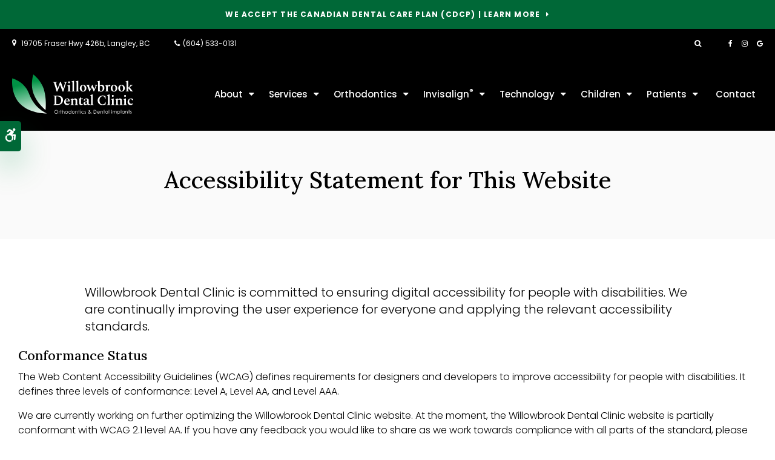

--- FILE ---
content_type: text/html; charset=UTF-8
request_url: https://www.willowbrookdentalclinic.com/site/website-accessiblity
body_size: 9334
content:
<!doctype html>
<html lang="en">
<head>
<title>Accessibility Statement for This Website</title>
<meta http-equiv="Content-Type" content="text/html; charset=utf-8" />



<meta name="generator" content="Tymbrel ( www.tymbrel.com )" />

<meta name="description" content="Willowbrook Dental Clinic is committed to ensuring digital accessibility for people with disabilities. We welcome your feedback on our website." />
<meta name="keywords" content="Accessibility Statement for Willowbrook Dental Clinic Website" />


  <link rel="canonical" href="https://www.willowbrookdentalclinic.com/site/website-accessiblity" />

<meta name="robots" content="noindex, nofollow" />


<script type="text/javascript">
function clearDefault(element) {
  if (element.defaultValue == element.value) { element.value = "" }
}
</script>




  <link href="/assets/3896/css/global.css" rel="stylesheet" type="text/css" />
<link rel="shortcut icon" href="/images/3429/favicon.ico" type="image/x-icon" />

      <script src="/assets/js/jquery-1.8.2.min.js" type="text/javascript" data-cmsi-js-1a96ecfa7997d56153ffc3d07bb90ca2="true"></script>
  





          
    
    
    
    
    
    
    
    
    
    
    
    
    
    <meta name="viewport" content="width=device-width, initial-scale=1.0" />	

	<!-- Support For Older Browsers -->
	<!--[if lte IE 9]>
		<script src="//html5shiv.googlecode.com/svn/trunk/html5.js"></script>
		<link rel="stylesheet" href="/images/3429/css/legacy.css" />
	<![endif]-->
    
			<link rel="stylesheet" href="/images/3429/css/style-v4.css" />
	  



    	
 <style>
  
  #pageTitleContent, #pageTitleContent .callout, #pageTitleContent .tymbrel-col {
  all:unset;
  }
  </style>
  
  
    <script>
        $(document).ready(function() {
        if (!$(".entry-content #pageTitleContent").length){
        if ($("#pageTitleContent img").length) {
      
                  $("#bannerImg").remove();
        }

        $("#pageTitleContent .tymbrel-col, #pageTitleContent .callout, #pageTitleContent").contents().unwrap();
        }

        });
    </script>
    

    


  
 
<style>

@media screen and (max-width: 610px) {
  .CareCruButton {
    display: none;
  }
}
</style>

  
  
  
  
  
  
  
  
  
  
  
  
  
  
  
  
  
  
  
  
  
  
  
  
<meta name="verify-v1" content="Z1nlyTaifj9_Dn0GLbd9sBM4b5ba9TMZCNtBHfW_u3A" />
<meta name="google-site-verification" content="Z1nlyTaifj9_Dn0GLbd9sBM4b5ba9TMZCNtBHfW_u3A" />

  


<!--startSchema--><script type="application/ld+json">{"@context":"http:\/\/schema.org","@type":"LocalBusiness","url":"https:\/\/www.willowbrookdentalclinic.com\/site\/website-accessiblity","@id":"https:\/\/www.willowbrookdentalclinic.com","name":"Willowbrook Dental Clinic","telephone":"(604) 533-0131","image":"https:\/\/d2l4d0j7rmjb0n.cloudfront.net\/site\/3429\/seo\/image.svg","logo":"https:\/\/d2l4d0j7rmjb0n.cloudfront.net\/site\/3429\/seo\/logo.svg","address":{"@type":"PostalAddress","addressLocality":"Langley","addressCountry":"CA","addressRegion":"BC","postalCode":"V3A 7E9","streetAddress":"19705 Fraser Hwy 426b"},"sameAs":["https:\/\/www.facebook.com\/willowbrookdentalclinic","https:\/\/www.instagram.com\/willowbrook_dentalclinic\/","https:\/\/g.page\/willowbrookdentalclinic?share"]}</script><!--endSchema--><script type="text/javascript" src="/assets/js/forms/jquery.validate.min.js" data-cmsi-js-e9f70b7c3ceaad58b5a9715e8dc17a2d="true"></script>
<link href="/assets/css/forms/template_responsive.css" rel="stylesheet" type="text/css" data-cmsi-css-26ce0079204d966cf5ed7e635ebfe5cb />
<script>var onloadCallback = function(){ jQuery(".captcha-recaptcha").find(".show-captcha").each(function(index, el) {el.setAttribute("data-recaptcha-widget",index); recaptchaWidgetId = grecaptcha.render(el, {"sitekey":"6LfL_d4ZAAAAAO5L6UsS1LJ_SwE8TqzsEm3QvpAE"});});};</script>

<!-- Google Tag Manager Data Layer -->
<script>
  dataLayer = [];
</script>

  <!-- Google Tag Manager -->
  <script>(function(w,d,s,l,i){w[l]=w[l]||[];w[l].push({'gtm.start':
        new Date().getTime(),event:'gtm.js'});var f=d.getElementsByTagName(s)[0],
      j=d.createElement(s),dl=l!='dataLayer'?'&l='+l:'';j.async=true;j.src=
      'https://www.googletagmanager.com/gtm.js?id='+i+dl;f.parentNode.insertBefore(j,f);
    })(window,document,'script','dataLayer','GTM-MFZ3T8T');</script>
  <!-- End Google Tag Manager -->



<link href="https://d2l4d0j7rmjb0n.cloudfront.net" rel="preconnect">
<link href="https://tymbrel.com" rel="preconnect">
<link href="https://fonts.googleapis.com" rel="preconnect">
<link href="https://ajax.googleapis.com" rel="preconnect">
<link href="https://cdn.jsdelivr.net" rel="preconnect">
<link href="https://www.google.com" rel="preconnect">
<link href="https://use.fontawesome.com" rel="preconnect">
</head>


<!-- TEMPLATE TAB -->

<!-- FOUNDATION GRID SUPPORT ADDED FOR IE -->
<!--[if lt IE 7]><body class="lt-ie9 lt-ie8 lt-ie7"><![endif]-->
<!--[if IE 7]><body class="lt-ie9 lt-ie8"><![endif]-->
<!--[if IE 8]><body class="lt-ie9"><![endif]-->
<!--[if gt IE 8]><!-->
<body itemscope='' itemtype='http://schema.org/LocalBusiness'><!-- Google Tag Manager -->
<noscript><iframe src="https://www.googletagmanager.com/ns.html?id=GTM-MFZ3T8T" height="0" width="0" style="display:none;visibility:hidden"></iframe></noscript>
<!-- End Google Tag Manager -->

<!--<![endif]-->
<div class="site-container">
<div id="top">
		<button class="grt-mobile-button">
    <span class="line1"></span>
    <span class="line2"></span>
    <span class="line3"></span>
    <span class="sr-only">Open Menu</span>
    <span class="sr-only" style="display:none">Close Menu</span>
</button>
		<div id="mobile-menu" style="display:none">
            <ul>
            
                                                        
    <li><a href="/site/langley-dentist-dental-practice"   class="buttons" title="About Willowbrook Dental Clinic, Langley Dentist">About</a>

    
          <ul>
              <li><a href="/site/langley-dentist-dental-practice"    title="Langley Dental Practice">Welcome To Our Practice</a></li>
                      <li><a href="/site/langley-dentist"    title="Meet Our Dentists">Meet Our Dentists</a></li>
                      <li><a href="/site/langley-dentist-dental-practice-gallery"    title="Willowbrook Dental Clinic Gallery">Clinic Gallery</a></li>
                    </ul>
    
  </li>
            
                                                                                                                                                          
    <li><a href="/site/dental-services-langley"   class="buttons" title="Dental Services, Langley Dentist">Services</a>

    
          <ul>
              <li><a href="/site/general-dentistry-langley-dentist"    title="General Dentistry, Langley Dentist">General Dentistry</a></li>
                      <li><a href="/site/cosmetic-dentist-services-langley"    title="Cosmetic Dental Services, Langley Dentist">Cosmetic Services</a></li>
                      <li><a href="/site/dentures-registered-denturist-langley"    title="Full & Partial Dentures in Langley">Dentures</a></li>
                      <li><a href="/site/oral-surgery-dentist-langley"    title="Oral Surgery, Langley Dentist">Oral Surgery</a></li>
                      <li><a href="/site/oral-hygiene-dentist-langley"    title="Hygiene & Preventive Services, Langley Dentist">Hygiene & Preventive Care</a></li>
                      <li><a href="/site/teeth-whitening-dentist-langley"    title="Teeth Whitening, Langley Dentist">Teeth Whitening</a></li>
                      <li><a href="/site/dental-tooth-implant-langley-dentist"    title="Dental Implants, Langley Dentist">Dental Implants</a></li>
                      <li><a href="/site/sedation-dentist-langley"    title="Sedation Options, Langley Dentist">Sedation Options</a></li>
                      <li><a href="/site/oral-cancer-screening-langley-dentist"    title="Oral Cancer Screening Langley">Oral Cancer Screening</a></li>
                      <li><a href="/site/periodontal-treatment-surgery-langley"    title="Periodontics, Willowbrook Dental Clinic, Langley Dentist">Periodontics</a></li>
                    </ul>
    
  </li>
            
                                                        
    <li><a href="/site/orthodontics-braces-langley-bc"   class="buttons" title="Orthodontics, Braces & Invisalign in Langley">Orthodontics</a>

    
          <ul>
              <li><a href="/site/orthodontics-braces-langley-bc"    title="Orthodontics Treatment in Langley">Orthodontics Treatment</a></li>
                      <li><a href="/site/braces-langley-dentist"    title="Braces Options in Langley">Braces Options</a></li>
                      <li><a href="/site/orthodontic-braces-children"    title="Orthodontics Treatments for Children in Langley">Orthodontics for Children</a></li>
                    </ul>
    
  </li>
            
                                                                                    
    <li><a href="/site/invisalign-clear-braces-langley"   class="buttons" title="Invisalign in Langley BC">Invisalign<sup>®</sup></a>

    
          <ul>
              <li><a href="/site/invisalign-clear-braces-langley"    title="Invisalign Orthodontic Treatment in Langley">What Is Invisalign?</a></li>
                      <li><a href="/site/invisalign-clear-braces-langley-benefits"    title="Benefits of Invisalign from Willowbrook Dental Clinic">Invisalign Benefits</a></li>
                      <li><a href="/site/invisalign-itero-langley-dentist"    title="iTero Impression Scanner for Invisalign">iTero<sup>®</sup> Impression Scanner</a></li>
                      <li><a href="/site/invisalign-assessment-process"    title="Invisalign Smile Assessment">Smile Quiz</a></li>
                      <li><a href="/site/treament-cost-calculator-langley-dentist"    title="Invisalign Cost Calculator, Willowbrook Dental Clinic">Cost Calculator</a></li>
                    </ul>
    
  </li>
            
                                                                      
    <li><a href="/site/dental-x-ray-langley-dentist"   class="buttons" title="Dental Technology, Langley Dentist">Technology</a>

    
          <ul>
              <li><a href="/site/digital-x-ray-dentist-langley"    title="Digital X-Rays, Langley Dentist">Digital X-Rays</a></li>
                      <li><a href="/site/intra-oral-camera-langley-dentist"    title="Intra Oral Camera, Langley Dentist">Intra Oral Camera</a></li>
                      <li><a href="/site/dental-laser-langley-dentist"    title="Dental Lasers, Langley Dentist">Dental Lasers</a></li>
                      <li><a href="/site/velscope"    title="VELscope in Langley">VELscope<sup>®</sup></a></li>
                    </ul>
    
  </li>
            
                                                                                                  
    <li><a href="/site/children-dentist-langley"   class="buttons" title="Children's Services, Langley Dentist">Children</a>

    
          <ul>
              <li><a href="/site/children-dentist-langley"    title="Children's First Dentist's Visit, Langley">First Visit</a></li>
                      <li><a href="/site/oral-care-children-dentist-langley"    title="Oral Care for Babies & Children, Langley  Dentist">Oral Care</a></li>
                      <li><a href="/site/sports-mouth-guard-children-dentist-langley"    title="Sports Mouth Guards, Langley Children's Dentist">Sports Mouth Guards</a></li>
                      <li><a href="/site/dental-sealants-children-langley-dentist"    title="Dental Sealants, Langley Children's Dentist">Dental Sealant</a></li>
                      <li><a href="/site/thumb-sucking-break-habit-langley-dentist"    title="Thumb Sucking Habit Breaking, Langely Dentist">Thumb Sucking Habit</a></li>
                      <li><a href="/site/space-maintainer-children-dentist-langley"    title="Space Maintainers, Langley Children's Dentist">Space Maintainers</a></li>
                    </ul>
    
  </li>
            
                                                        
    <li><a href="/site/patient-information-langley-dentist"   class="buttons" title="Patient Information, Langley Dentist">Patients</a>

    
          <ul>
              <li><a href="/site/patient-information-langley-dentist"    title="What to Expect During Your First Visit to Willowbrook Dental Clinic">Your First Visit</a></li>
                      <li><a href="/site/canadian-dental-care-plan-langley"    title="Canadian Dental Care Plan, Willowbrook Dental Clinic, Langley Dentist">Canadian Dental Care Plan</a></li>
                      <li><a href="/site/news-langley-dentist"    title="Dental blog, Langley Dentist">Blog</a></li>
                    </ul>
    
  </li>
            
    
    <li><a href="/site/contact-langley-dentist"   class="buttons" title="Contact Willowbrook Dental Clinic, Langley">Contact</a>

    
    
  </li>
      </ul>
            <form id="frmSearchMobile" method="get" action="/site/search" role="search">
	<label for="page_search_mobile" class="sr-only">Search</label>
	<input id="page_search_mobile" class="keyword" type="search" name="kw" placeholder="Search">
	<button type="submit" name="btnSubmit"><span class="sr-only">Search</span></button>
</form>
                  <ul class="seo-schema citation-social" aria-label="Social media links, open in a new tab" data-cy="seo-citations">
                            <li class="seo-Facebook">
              <a itemprop="sameAs" target="_blank" href="https://www.facebook.com/willowbrookdentalclinic" title="Facebook"><span>Facebook</span></a>
            </li>
                                      <li class="seo-Instagram">
              <a itemprop="sameAs" target="_blank" href="https://www.instagram.com/willowbrook_dentalclinic/" title="Instagram"><span>Instagram</span></a>
            </li>
                                      <li class="seo-GoogleBusiness">
              <a itemprop="sameAs" target="_blank" href="https://g.page/willowbrookdentalclinic?share" title="GoogleBusiness"><span>GoogleBusiness</span></a>
            </li>
                    </ul>
  
        </div>
	</div>

 <div id="toggleSearch">
	<button id="close-button">&times;<span class="sr-only">Close</span></button>
	<form id="frmSearchPopUp" method="get" action="/site/search" role="search">
		<label for="page_search_popup" class="sr-only">Search</label>
		<input id="page_search_popup" class="keyword" type="search" name="kw" placeholder="Search">
		<button type="submit" name="btnSubmit"><span class="sr-only">Search</span></button>
	</form>
</div>
    
<div class="wrap header--a internal">    
    
<!-- Header
============================================== -->
	<header>
	    <a class="skip-to-content-link" href="#pageTitle">
    Skip to Main Content
</a>
	    <div id="accessibility-toggle">
    <button id="accessibility-toggle__btn">
        <span class="fa fa-wheelchair-alt" aria-hidden="true"></span>
        <span class="sr-only" id="accessible__btn">Accessible Version</span>
        <span class="sr-only" id="standard__btn" style="display:none">Standard Version</span>
    </button>
</div>
	    
	    

                                        <div class="default-msg-bar defaultMsgBar default-message-bar centre">
        	        <p><a href="/site/canadian-dental-care-plan-langley" class="cms-button-text">We accept the Canadian Dental Care Plan (CDCP) | Learn More</a></p>
            	</div>
                                                                                                                                                                                                                                                                                                                                                                                                                                                                                                                                                                        
	    <div class="topbar">
	        <div class="row">
    	        <div class="columns">
    	            <ul>
<li><a href="/site/contact-langley-dentist">      <div itemprop="address" data-cy="seo-address" itemscope itemtype="http://schema.org/PostalAddress">
      <span itemprop="streetAddress">19705 Fraser Hwy 426b</span>
      <span itemprop="addressLocality">Langley</span>
      <span itemprop="addressRegion">BC</span>
      <span itemprop="postalCode">V3A 7E9</span>
      <span itemprop="addressCountry">CA</span>
    </div>
  </a></li>
<li>
  <span class="seo-schema phone">
    <a itemprop="telephone" content="+6045330131" href="tel:6045330131" data-cy="seo-phone-number">(604) 533-0131</a>
  </span>


</li>
</ul>
    	        </div>
    	        <div class="columns">
    	            <button class="open-search"><span class="fa fa-search" aria-hidden="true"></span><span class="sr-only">Open Search Box</span></button>
    	                  <ul class="seo-schema citation-social" aria-label="Social media links, open in a new tab" data-cy="seo-citations">
                            <li class="seo-Facebook">
              <a itemprop="sameAs" target="_blank" href="https://www.facebook.com/willowbrookdentalclinic" title="Facebook"><span>Facebook</span></a>
            </li>
                                      <li class="seo-Instagram">
              <a itemprop="sameAs" target="_blank" href="https://www.instagram.com/willowbrook_dentalclinic/" title="Instagram"><span>Instagram</span></a>
            </li>
                                      <li class="seo-GoogleBusiness">
              <a itemprop="sameAs" target="_blank" href="https://g.page/willowbrookdentalclinic?share" title="GoogleBusiness"><span>GoogleBusiness</span></a>
            </li>
                    </ul>
  
    	        </div>
	        </div>
	    </div>
		<div class="row align-middle">
			<div class="columns">
                <div class="logo" style="min-height:66px;">
                    <a href="/site/home" itemprop="url">
                          <img  itemprop='image' alt="Willowbrook Dental Clinic" src="https://d2l4d0j7rmjb0n.cloudfront.net/site/3429/seo/image.svg" data-cy="seo-image"   />

                    </a>
                </div>
			</div>
			<div class="columns">
				<!-- Navigation
                ============================================== -->	
                <nav aria-label="Primary">
                    <ul>
            
                                                        
    <li><a href="/site/langley-dentist-dental-practice"   class="buttons" title="About Willowbrook Dental Clinic, Langley Dentist">About</a>

    
          <ul>
              <li><a href="/site/langley-dentist-dental-practice"    title="Langley Dental Practice">Welcome To Our Practice</a></li>
                      <li><a href="/site/langley-dentist"    title="Meet Our Dentists">Meet Our Dentists</a></li>
                      <li><a href="/site/langley-dentist-dental-practice-gallery"    title="Willowbrook Dental Clinic Gallery">Clinic Gallery</a></li>
                    </ul>
    
  </li>
            
                                                                                                                                                          
    <li><a href="/site/dental-services-langley"   class="buttons" title="Dental Services, Langley Dentist">Services</a>

    
          <ul>
              <li><a href="/site/general-dentistry-langley-dentist"    title="General Dentistry, Langley Dentist">General Dentistry</a></li>
                      <li><a href="/site/cosmetic-dentist-services-langley"    title="Cosmetic Dental Services, Langley Dentist">Cosmetic Services</a></li>
                      <li><a href="/site/dentures-registered-denturist-langley"    title="Full & Partial Dentures in Langley">Dentures</a></li>
                      <li><a href="/site/oral-surgery-dentist-langley"    title="Oral Surgery, Langley Dentist">Oral Surgery</a></li>
                      <li><a href="/site/oral-hygiene-dentist-langley"    title="Hygiene & Preventive Services, Langley Dentist">Hygiene & Preventive Care</a></li>
                      <li><a href="/site/teeth-whitening-dentist-langley"    title="Teeth Whitening, Langley Dentist">Teeth Whitening</a></li>
                      <li><a href="/site/dental-tooth-implant-langley-dentist"    title="Dental Implants, Langley Dentist">Dental Implants</a></li>
                      <li><a href="/site/sedation-dentist-langley"    title="Sedation Options, Langley Dentist">Sedation Options</a></li>
                      <li><a href="/site/oral-cancer-screening-langley-dentist"    title="Oral Cancer Screening Langley">Oral Cancer Screening</a></li>
                      <li><a href="/site/periodontal-treatment-surgery-langley"    title="Periodontics, Willowbrook Dental Clinic, Langley Dentist">Periodontics</a></li>
                    </ul>
    
  </li>
            
                                                        
    <li><a href="/site/orthodontics-braces-langley-bc"   class="buttons" title="Orthodontics, Braces & Invisalign in Langley">Orthodontics</a>

    
          <ul>
              <li><a href="/site/orthodontics-braces-langley-bc"    title="Orthodontics Treatment in Langley">Orthodontics Treatment</a></li>
                      <li><a href="/site/braces-langley-dentist"    title="Braces Options in Langley">Braces Options</a></li>
                      <li><a href="/site/orthodontic-braces-children"    title="Orthodontics Treatments for Children in Langley">Orthodontics for Children</a></li>
                    </ul>
    
  </li>
            
                                                                                    
    <li><a href="/site/invisalign-clear-braces-langley"   class="buttons" title="Invisalign in Langley BC">Invisalign<sup>®</sup></a>

    
          <ul>
              <li><a href="/site/invisalign-clear-braces-langley"    title="Invisalign Orthodontic Treatment in Langley">What Is Invisalign?</a></li>
                      <li><a href="/site/invisalign-clear-braces-langley-benefits"    title="Benefits of Invisalign from Willowbrook Dental Clinic">Invisalign Benefits</a></li>
                      <li><a href="/site/invisalign-itero-langley-dentist"    title="iTero Impression Scanner for Invisalign">iTero<sup>®</sup> Impression Scanner</a></li>
                      <li><a href="/site/invisalign-assessment-process"    title="Invisalign Smile Assessment">Smile Quiz</a></li>
                      <li><a href="/site/treament-cost-calculator-langley-dentist"    title="Invisalign Cost Calculator, Willowbrook Dental Clinic">Cost Calculator</a></li>
                    </ul>
    
  </li>
            
                                                                      
    <li><a href="/site/dental-x-ray-langley-dentist"   class="buttons" title="Dental Technology, Langley Dentist">Technology</a>

    
          <ul>
              <li><a href="/site/digital-x-ray-dentist-langley"    title="Digital X-Rays, Langley Dentist">Digital X-Rays</a></li>
                      <li><a href="/site/intra-oral-camera-langley-dentist"    title="Intra Oral Camera, Langley Dentist">Intra Oral Camera</a></li>
                      <li><a href="/site/dental-laser-langley-dentist"    title="Dental Lasers, Langley Dentist">Dental Lasers</a></li>
                      <li><a href="/site/velscope"    title="VELscope in Langley">VELscope<sup>®</sup></a></li>
                    </ul>
    
  </li>
            
                                                                                                  
    <li><a href="/site/children-dentist-langley"   class="buttons" title="Children's Services, Langley Dentist">Children</a>

    
          <ul>
              <li><a href="/site/children-dentist-langley"    title="Children's First Dentist's Visit, Langley">First Visit</a></li>
                      <li><a href="/site/oral-care-children-dentist-langley"    title="Oral Care for Babies & Children, Langley  Dentist">Oral Care</a></li>
                      <li><a href="/site/sports-mouth-guard-children-dentist-langley"    title="Sports Mouth Guards, Langley Children's Dentist">Sports Mouth Guards</a></li>
                      <li><a href="/site/dental-sealants-children-langley-dentist"    title="Dental Sealants, Langley Children's Dentist">Dental Sealant</a></li>
                      <li><a href="/site/thumb-sucking-break-habit-langley-dentist"    title="Thumb Sucking Habit Breaking, Langely Dentist">Thumb Sucking Habit</a></li>
                      <li><a href="/site/space-maintainer-children-dentist-langley"    title="Space Maintainers, Langley Children's Dentist">Space Maintainers</a></li>
                    </ul>
    
  </li>
            
                                                        
    <li><a href="/site/patient-information-langley-dentist"   class="buttons" title="Patient Information, Langley Dentist">Patients</a>

    
          <ul>
              <li><a href="/site/patient-information-langley-dentist"    title="What to Expect During Your First Visit to Willowbrook Dental Clinic">Your First Visit</a></li>
                      <li><a href="/site/canadian-dental-care-plan-langley"    title="Canadian Dental Care Plan, Willowbrook Dental Clinic, Langley Dentist">Canadian Dental Care Plan</a></li>
                      <li><a href="/site/news-langley-dentist"    title="Dental blog, Langley Dentist">Blog</a></li>
                    </ul>
    
  </li>
            
    
    <li><a href="/site/contact-langley-dentist"   class="buttons" title="Contact Willowbrook Dental Clinic, Langley">Contact</a>

    
    
  </li>
      </ul>
                </nav>
			</div>
			
		</div><!-- /row -->
	</header><!-- /Header -->	

<div id="pageTitle">
    <div class="row">
        <div class="large-12 columns">
            <h1>Accessibility Statement for This Website</h1>
             
        </div>
    </div>
</div>  

<!-- Main Content
============================================== -->
	<div class="content">
		
		<div class="row">
			<main class="columns primary full">
			    <div class="tymbrel-row" >  <div class="tymbrel-col tymbrel-col-12">
            <p><p class="leadin">Willowbrook Dental Clinic is committed to ensuring digital accessibility for people with disabilities. We are continually improving the user experience for everyone and applying the relevant accessibility standards.</p>
<h3>Conformance Status</h3>
<p>The Web Content Accessibility Guidelines (WCAG) defines requirements for designers and developers to improve accessibility for people with disabilities. It defines three levels of conformance: Level A, Level AA, and Level AAA.</p>
<p>We are currently working on further optimizing the Willowbrook Dental Clinic website. At the moment, the Willowbrook Dental Clinic website is partially conformant with WCAG 2.1 level AA. If you have any feedback you would like to share as we work towards compliance with all parts of the standard, please see below.</p>
<h3>Website Problem? Provide Us Feedback.</h3>
<p>We welcome your feedback on the accessibility of Willowbrook Dental Clinic website. Please let us know if you encounter accessibility barriers on the Willowbrook Dental Clinic website by completing the form below.</p>
<p>We try to respond to feedback within 5 business days.</p>
<p><strong>IMPORTANT</strong>: If your inquiry or feedback is related to booking appointments or services at our hospital, please use the contact page on this website.</p>
<p>  </p>
<div class="accessibilityForm">
<div class="form-vertical">
<div class="ifg-preview-continer" id="ifg-form-container">
<form method="post" id="ifgForm-266" onsubmit="return false;" data-cy="form">

<script>
  
  if (typeof window.phoneObjects266 === 'undefined') {
    window.phoneObjects266 = [];
  }
  
</script>

  
  
  
  
  
      <div class="form-group ifg-sort" id="ifg-element-div-6">
    <label class="col-md-2  control-label " for="ifg-formfield-266-6" id="ifg-formfield-266-label-6">
      Accessibility Page URL      
    </label>
    <div class="col-md-10">
      <input type="text"  name="ifg-formfield-266-6" id="ifg-formfield-266-6" class="element_style_6  form-control"  data-cy="text"/>
      <span for="ifg-formfield-266-6" class="help-block"></span>
          </div>
  </div>
  
  
  
  
  
  
  
  
  
  
  
  
  
  
  
                
    
                  
    
        <div class="form-group ifg-sort" id="ifg-element-div-0">
    <label class="col-md-2  control-label " for="ifg-formfield-266-0" id="ifg-formfield-266-label-0">
      First Name              <span aria-hidden="true">*</span>
      
    </label>
    <div class="col-md-10">
      <input type="text"  name="ifg-formfield-266-0" id="ifg-formfield-266-0" class="element_style_0  form-control" required aria-required="true" data-cy="text"/>
      <span for="ifg-formfield-266-0" class="help-block"></span>
          </div>
  </div>
  
  
  
  
  
  
  
  
  
  
  
  
  
  
  
                          
              
                  
    
        <div class="form-group ifg-sort" id="ifg-element-div-1">
    <label class="col-md-2  control-label " for="ifg-formfield-266-1" id="ifg-formfield-266-label-1">
      Last Name              <span aria-hidden="true">*</span>
      
    </label>
    <div class="col-md-10">
      <input type="text"  name="ifg-formfield-266-1" id="ifg-formfield-266-1" class="element_style_1  form-control" required aria-required="true" data-cy="text"/>
      <span for="ifg-formfield-266-1" class="help-block"></span>
          </div>
  </div>
  
  
  
  
  
  
  
  
  
  
  
  
                          
                                            <div class="form-group ifg-sort" id="ifg-element-div-2">
    <label class="col-md-2  control-label " for="ifg-formfield-266-2" id="ifg-formfield-266-label-2">
      Email Address              <span aria-hidden="true">*</span>
      
    </label>
    <div class="col-md-10">
      <input  type="email"  name="ifg-formfield-266-2" id="ifg-formfield-266-2" class="element_style_2  form-control" required aria-required="true" data-cy="email"/>
      <span for="ifg-formfield-266-2" class="help-block"></span>
          </div>
  </div>
  
  
  
  
  
  
  
  
  
  
  
  
  
  
  
  
  
  
      <div class="form-group ifg-sort" id="ifg-element-div-3">
    <label class="col-md-2  control-label " for="ifg-formfield-266-3" id="ifg-formfield-266-label-3">
      Phone      
    </label>
    <div class="col-md-10">
      <input type="text"  name="ifg-formfield-266-3" id="ifg-formfield-266-3" class="element_style_3  form-control"  data-cy="text"/>
      <span for="ifg-formfield-266-3" class="help-block"></span>
          </div>
  </div>
  
  
  
  
  
  
  
  
  
  
  
  
  
  
    
                      
              
                          
  
  <div class="form-group ifg-sort" id="ifg-element-div-4">
    <label class="col-md-2  control-label " for="ifg-formfield-266-4" id="ifg-formfield-266-label-4">
      Please provide your question or feedback below              <span aria-hidden="true">*</span>
      
    </label>
    <div class="col-md-10">
      <textarea  name="ifg-formfield-266-4" id="ifg-formfield-266-4" class="element_style_4  form-control" required aria-required="true" data-cy="textarea"></textarea>
      <span for="ifg-formfield-266-4" class="help-block"></span>
          </div>
  </div>
  
  
  
  
  
  
  
  
  
  
  
  
  
  
  
  
  
  
  
  
  
  
  
  
          
        
        
  <div class="form-group ifg-sort" id="ifg-element-div-5">
    <label class="col-md-2 control-label " for="ifg-formfield-266-5" id="ifg-formfield-266-label-5">
    Spam Blocker         </label>
    <div class="col-md-10">
      <div id="recaptcha-5" class="captcha-recaptcha">
        <div class="show-captcha" ></div>
      </div>
      <span for="captchaSolution" class="help-block"></span>
          </div>
  </div>
  
  
  
<input type="hidden" name="form_id" value="60075" />
<input type="hidden" name="genRand_id" value="266" />
</form>



<div id="f1_upload_process-266" class="form-group" style="display:none;">
  <label class="col-md-2 control-label  "></label><img src="/assets/images/manage/forms/loader.svg" width="32" alt="loader" />
</div>
<div class="form-group">
  <input type="submit" value="Submit" class="form-control  event-submit-btn-266" onclick="submitClicked(266);" />
</div>
</div>
</div>


<script type="text/javascript">
  
    

jQuery().ready(function() {
  startUpload = function(generateRand2) {
  window.globalVar2 = generateRand2;
    document.getElementById('f1_upload_form-'+globalVar2).style.visibility = 'hidden';
     return true;
  }

  stopUpload = function(response) {
    if (response.success == true) {
      if (response.file_names) {
        jQuery.each(response.file_names, function(index, element) {
          jQuery("#ifg-formfield-"+globalVar+"-" + index).val(element);
        });
      }
      ajaxSubmit();
    } else {
      jQuery(".event-err").remove();
      jQuery.each(response.err, function(index, element) {
        jQuery("#ifg-formfield-"+globalVar+"-" + element.fileindex).after(element.err);
      });
      jQuery("#f1_upload_process-"+globalVar).hide();
      jQuery(".event-submit-btn-"+globalVar).show();
    }

    return true;
  }

  jQuery("#ifgForm-266").validate({

    rules: {
     "ifg-formfield-266-0":"required","ifg-formfield-266-1":"required","ifg-formfield-266-2":{required: true, email: true},"ifg-formfield-266-4":"required","captchaSolution":"required"
    },
    messages: {
      "ifg-formfield-266-0": "This field is required.","ifg-formfield-266-1": "This field is required.","ifg-formfield-266-2": "Provide a valid email address.","ifg-formfield-266-4": "This field is required.","captchaSolution": "This field is required"
    },
    errorElement: 'span',
    errorPlacement: function (error, element) {
      error.insertAfter(element.closest('.col-md-10'));
    },
    errorClass: 'help-block',
    focusInvalid: true,
    ignore: "",
    invalidHandler: function (event, validator) {
      // Nix?
    },
    highlight: function (element) {
      var form_id = jQuery(element).closest('form').attr('id');
      var splitFormID = form_id.split("-");
      var getFormID = splitFormID[1];
      jQuery(element).closest('.form-group').addClass('has-error');
      jQuery(element).closest('.form-group').find('.help-block').addClass('help-block-bg');
      jQuery("#f1_upload_process-"+getFormID).hide();
      jQuery(".event-submit-btn-"+getFormID).show();
    },
    unhighlight: function (element) {
      jQuery(element).closest('.form-group').removeClass('has-error');
      jQuery(element).closest('.form-group').find('.help-block').removeClass('help-block-bg');
    },
    success: function (label) {
      label.closest('.form-group').removeClass('has-error');
    },

    submitHandler: function(form) {
      var has_selected_file;
      //jQuery('input[type=file]').filter(function() {
      jQuery('#upload_form-266').filter(function() {
        has_selected_file = true;
      }).length  > 0 ;
      if (has_selected_file) {
        jQuery("#upload_form-266").submit();
      } else{
        ajaxSubmit();
      }
    }
  });

  submitClicked = function(generateRand) {
    window.globalVar = generateRand;
    jQuery("#f1_upload_process-"+globalVar).show();
    jQuery("#f1_upload_process-"+globalVar+ " img").css({
      'border': '1px dotted rgb(204, 204, 204)',
      'border-radius': '17px',
      'background-color': '#ccc'
    });
    jQuery(".event-submit-btn-"+generateRand).hide();
    jQuery(".event-err").hide();
    jQuery(".alert").remove();

    let eleRecaptcha = $("#ifgForm-" + generateRand).find('div input[name="g-recaptcha-response"]');
    if (eleRecaptcha.length > 0) {
      grecaptcha.execute('6LdiBt8ZAAAAAK_r5akjc-frIgBB8I0L8CwWJK7A', {action: "submit"}).then(function (token) {
        $(eleRecaptcha).val(token);
        jQuery("#ifgForm-" + generateRand).submit();
      });
    } else {
      jQuery("#ifgForm-" + generateRand).submit();
    }
  }

  selectUploadFile = function(generateRand,counter) {
    jQuery("#ifg-formfield-"+generateRand+"-file-"+counter).click();
  }

  showFileNameSelected = function(generateRand,counter) {
    jQuery("#ifg-upload-"+generateRand+"-file-"+counter).html(jQuery("#ifg-formfield-"+generateRand+"-file-"+counter).val().split('\\').pop());
    jQuery("#ifg-formfield-"+generateRand+"-"+counter).val(jQuery("#ifg-formfield-"+generateRand+"-file-"+counter).val().split('\\').pop());
  }

  fillPhoneFieldsFull = function(globalVar) {
    for (const phoneObj of window['phoneObjects' + globalVar]) {
      document.getElementsByName(phoneObj.phoneFieldFullName)[0].value = phoneObj.intlTelInput.getNumber();
    }
  }

    ajaxSubmit = function() {
    fillPhoneFieldsFull(globalVar);
    var frmData = jQuery("#ifgForm-"+globalVar).serialize();
    jQuery.ajax({
      url: "/cmsi-data/formdata",
      data: frmData,
      type: "POST",
      async: false,
      dataType: "json",

      success:function(response) {
        jQuery("#f1_upload_process-"+globalVar).hide();
        jQuery(".event-submit-btn-"+globalVar).show();

                if (response.field_success == true) {
          var all_success = response.success;
          var displayAlert = true;
          if (typeof response.success_email != 'undefined' && response.success_email == true) {
            jQuery("#ifg-form-container").prepend(response.success_email_msg);
          } else if (typeof response.success_email != 'undefined' && response.success_email == false) {
            jQuery("#ifg-form-container").prepend(response.err_email_msg);
            all_success = false;
          }

          if (typeof response.success_action != 'undefined') {
            if (response.success_action == 'url-redirection' && typeof response.success_msg != 'undefined') {
              if (response.success_target == 'true') {

                jQuery("#ifgForm-"+globalVar).css("display","none");
                jQuery(".event-submit-btn-"+globalVar).css("display","none");
                jQuery("#ifgForm-"+globalVar).before("<div class='alert alert-success'>Sent.</div>");
                jQuery('html, body').animate({
                  scrollTop: jQuery(".alert").offset().top
                }, 500);
                window.open(response.success_msg, '_blank');
              } else {
                displayAlert = false;
                window.location.href = response.success_msg;
              }
            } else if (response.success_action == 'custom-msg' && typeof response.success_msg != 'undefined') {
              jQuery("#ifgForm-"+globalVar).before(response.success_msg);
            }
          }

          if ( displayAlert ){
            jQuery('html, body').animate({
              scrollTop: jQuery(".alert").offset().top
            }, 500);
          }

          jQuery("#ifgForm-"+globalVar).css("display","none");
          jQuery(".event-submit-btn-"+globalVar).css("display","none");
        } else {
          jQuery.each(response.field_err, function (index, element) {
            if ($("#" + element.field_name).closest("form").find("div.show-captcha").length > 0) {
              let recaptchaWidgetId = $("#" + element.field_name).closest("form").find("div.show-captcha").data().recaptchaWidget;
              if (typeof recaptchaWidgetId != 'undefined') {
                grecaptcha.reset(recaptchaWidgetId)
              }
            }
            jQuery("#" + element.field_name).after('<div class="has-error-' + globalVar + ' event-err"><span class="help-block-bg" style="color:#b94a48;">' + element.err + '</span></div>');
          });
        }
      },
      
      error:function(xhr,err){
        jQuery("#f1_upload_process-"+globalVar).hide();
        jQuery(".event-submit-btn-"+globalVar).show();
      }
    });
  }

});
</script>


</div><script>
    		$( document ).ready(function() {    		
    			$(".accessibilityForm input:first").prop("readonly", true).val( window.location.href ).hide();    
                        $(".accessibilityForm label:first").hide();    			   
    		});
</script></p>
      </div>
</div>
			</main>
		</div>
	</div><!-- /content -->	

</div><!-- /wrap -->

<div id="footerCTA">
    <h2>New Patients Welcome</h2>
<p class="leadin">At <span itemprop="name" data-cy="seo-company-name">Willowbrook Dental Clinic</span>, we want to help you get on the path to a brighter, healthier smile today! Contact us to book your first appointment.</p>
<p>  <span class="seo-schema phone">
    <a class="cms-button-alert" itemprop="telephone" content="+6045330131" href="tel:6045330131">
          <span class="phone__num">(604) 533-0131</span>
    </a>
  </span>

 <button onclick="window.CareCru.open()" class="cms-button-secondary">Book Online</button></p>
</div>    

<!-- Footer
============================================== -->
<footer>
    <div class="row align-middle">
        <div class="large-3 columns">
			    <img  itemprop="logo" alt="Willowbrook Dental Clinic" src="https://d2l4d0j7rmjb0n.cloudfront.net/site/3429/seo/logo.svg" data-cy="seo-logo"   />
    
        </div>

        <div class="large-6 columns">
            <div role="navigation" aria-label="Footer">
            <ul id="tymbrel-footer-nav">
    <li><a class="first" href="/site/home">Home</a></li>
        <li><a href="/site/langley-dentist-dental-practice">About</a></li>
        <li><a href="/site/dental-services-langley">Services</a></li>
          <li><a href="/site/invisalign-clear-braces-langley">Invisalign<sup>®</sup></a></li>
        <li><a href="/site/dental-x-ray-langley-dentist">Technology</a></li>
        <li><a href="/site/children-dentist-langley">Children</a></li>
          <li><a href="/site/contact-langley-dentist">Contact</a></li>
        <li><a href="https://www.langleyinvisalign.com/site/home" target="_blank" aria-label="Opens in a new tab">Langley Invisalign</a></li>
        <li><a href="https://spautopia.ca/contact-us/langley/" target="_blank" aria-label="Opens in a new tab">Langley Massage</a></li>
    </ul>
            </div>
        </div>

        <div class="large-3 columns">
            <span itemprop="name" data-cy="seo-company-name">Willowbrook Dental Clinic</span>         <div itemprop="address" data-cy="seo-address" itemscope itemtype="http://schema.org/PostalAddress">
      <span itemprop="streetAddress">19705 Fraser Hwy 426b</span>
      <span itemprop="addressLocality">Langley</span>
      <span itemprop="addressRegion">BC</span>
      <span itemprop="postalCode">V3A 7E9</span>
      <span itemprop="addressCountry">CA</span>
    </div>
  
        </div>
    </div><!-- /row  -->

	
	<div class="copyright">
        <div class="row align-middle">

            <div class="large-4 columns">
                <ul>
<li><a href="/site/privacy-policy" title="Privacy Policy, Willowbrook Dental Clinic | Langley Dentists">Privacy Policy</a></li>
<li><a href="/site/website-accessiblity" title="Accessibility">Accessibility</a></li>
<li><a href="/site/search" title="Search">Search</a></li>
<li><a href="/site/sitemap">Sitemap</a></li>
<li><a href="#top">Back to Top</a></li>
</ul>
                <p><small>*The <strong>Diamond Invisalign Provider</strong> ranking is based on Invisalign use data and is not necessarily indicative of clinical superiority.</small></p>
                
            </div>
            
            <div class="large-4 columns">
                      <ul class="seo-schema citation-social" aria-label="Social media links, open in a new tab" data-cy="seo-citations">
                            <li class="seo-Facebook">
              <a itemprop="sameAs" target="_blank" href="https://www.facebook.com/willowbrookdentalclinic" title="Facebook"><span>Facebook</span></a>
            </li>
                                      <li class="seo-Instagram">
              <a itemprop="sameAs" target="_blank" href="https://www.instagram.com/willowbrook_dentalclinic/" title="Instagram"><span>Instagram</span></a>
            </li>
                                      <li class="seo-GoogleBusiness">
              <a itemprop="sameAs" target="_blank" href="https://g.page/willowbrookdentalclinic?share" title="GoogleBusiness"><span>GoogleBusiness</span></a>
            </li>
                    </ul>
  
            </div>
            
            <div class="large-4 columns">
             <p>Copyright ©2026. Willowbrook Dental Clinic. Langley Dentist.<br> All Rights Reserved.</p>
                			
            </div>
		</div><!-- /row  -->
	</div>
	
</footer>
    
<div id="sticky">
    <p>
  <span class="seo-schema phone">
    <a itemprop="telephone" content="+6045330131" href="tel:6045330131" data-cy="seo-phone-number">(604) 533-0131</a>
  </span>


<button onclick="window.CareCru.open()" class="cms-button-secondary">Book Online</button></p>
</div> 

<link rel="stylesheet" href="https://tymbrel.com/images/740/css/global-msg-bar-v2.css" />


</div> <!--/site-container-->

<!-- JavaScript
============================================== -->
<script src="/images/3429/js/min/scripts-v2-min.js"></script>


<script src="https://ajax.googleapis.com/ajax/libs/webfont/1.5.18/webfont.js"></script>

<script>
 WebFont.load({
    google: {
      families: ['Poppins:300,300i,400,500,500i,700', 'Lora:300,400,500,600,700']
    }
  });
</script> 
<noscript>
    <link href="https://fonts.googleapis.com/css2?family=Poppins:300,300i,400,500,500i,700&family=Lora:400,500,600,700&display=swap" rel="stylesheet">
</noscript>


<script src="https://cdn.jsdelivr.net/npm/vanilla-lazyload@16.1.0/dist/lazyload.min.js"></script>
<script>
    $(document).ready(function() {   
const lazyContent = new LazyLoad({
  elements_selector: "img.lazy",
  use_native: true 
});

const lazyBackground = new LazyLoad({
  elements_selector: "iframe.lazy, video.lazy, div.lazy",
});
    })
</script>

<script src="https://www.google.com/recaptcha/api.js?onload=onloadCallback&render=explicit" async defer></script>
<script src="https://use.fontawesome.com/7a2e746270.js"></script>
</body>
<!--
S: us-app01
C: 3429
D: 2026-01-21 14:14:23
V: 3896
T: 0.0571
-->

</html>

<!-- /TEMPLATE TAB -->

--- FILE ---
content_type: text/html; charset=utf-8
request_url: https://www.google.com/recaptcha/api2/anchor?ar=1&k=6LfL_d4ZAAAAAO5L6UsS1LJ_SwE8TqzsEm3QvpAE&co=aHR0cHM6Ly93d3cud2lsbG93YnJvb2tkZW50YWxjbGluaWMuY29tOjQ0Mw..&hl=en&v=PoyoqOPhxBO7pBk68S4YbpHZ&size=normal&anchor-ms=20000&execute-ms=30000&cb=7akeow56pmhi
body_size: 49735
content:
<!DOCTYPE HTML><html dir="ltr" lang="en"><head><meta http-equiv="Content-Type" content="text/html; charset=UTF-8">
<meta http-equiv="X-UA-Compatible" content="IE=edge">
<title>reCAPTCHA</title>
<style type="text/css">
/* cyrillic-ext */
@font-face {
  font-family: 'Roboto';
  font-style: normal;
  font-weight: 400;
  font-stretch: 100%;
  src: url(//fonts.gstatic.com/s/roboto/v48/KFO7CnqEu92Fr1ME7kSn66aGLdTylUAMa3GUBHMdazTgWw.woff2) format('woff2');
  unicode-range: U+0460-052F, U+1C80-1C8A, U+20B4, U+2DE0-2DFF, U+A640-A69F, U+FE2E-FE2F;
}
/* cyrillic */
@font-face {
  font-family: 'Roboto';
  font-style: normal;
  font-weight: 400;
  font-stretch: 100%;
  src: url(//fonts.gstatic.com/s/roboto/v48/KFO7CnqEu92Fr1ME7kSn66aGLdTylUAMa3iUBHMdazTgWw.woff2) format('woff2');
  unicode-range: U+0301, U+0400-045F, U+0490-0491, U+04B0-04B1, U+2116;
}
/* greek-ext */
@font-face {
  font-family: 'Roboto';
  font-style: normal;
  font-weight: 400;
  font-stretch: 100%;
  src: url(//fonts.gstatic.com/s/roboto/v48/KFO7CnqEu92Fr1ME7kSn66aGLdTylUAMa3CUBHMdazTgWw.woff2) format('woff2');
  unicode-range: U+1F00-1FFF;
}
/* greek */
@font-face {
  font-family: 'Roboto';
  font-style: normal;
  font-weight: 400;
  font-stretch: 100%;
  src: url(//fonts.gstatic.com/s/roboto/v48/KFO7CnqEu92Fr1ME7kSn66aGLdTylUAMa3-UBHMdazTgWw.woff2) format('woff2');
  unicode-range: U+0370-0377, U+037A-037F, U+0384-038A, U+038C, U+038E-03A1, U+03A3-03FF;
}
/* math */
@font-face {
  font-family: 'Roboto';
  font-style: normal;
  font-weight: 400;
  font-stretch: 100%;
  src: url(//fonts.gstatic.com/s/roboto/v48/KFO7CnqEu92Fr1ME7kSn66aGLdTylUAMawCUBHMdazTgWw.woff2) format('woff2');
  unicode-range: U+0302-0303, U+0305, U+0307-0308, U+0310, U+0312, U+0315, U+031A, U+0326-0327, U+032C, U+032F-0330, U+0332-0333, U+0338, U+033A, U+0346, U+034D, U+0391-03A1, U+03A3-03A9, U+03B1-03C9, U+03D1, U+03D5-03D6, U+03F0-03F1, U+03F4-03F5, U+2016-2017, U+2034-2038, U+203C, U+2040, U+2043, U+2047, U+2050, U+2057, U+205F, U+2070-2071, U+2074-208E, U+2090-209C, U+20D0-20DC, U+20E1, U+20E5-20EF, U+2100-2112, U+2114-2115, U+2117-2121, U+2123-214F, U+2190, U+2192, U+2194-21AE, U+21B0-21E5, U+21F1-21F2, U+21F4-2211, U+2213-2214, U+2216-22FF, U+2308-230B, U+2310, U+2319, U+231C-2321, U+2336-237A, U+237C, U+2395, U+239B-23B7, U+23D0, U+23DC-23E1, U+2474-2475, U+25AF, U+25B3, U+25B7, U+25BD, U+25C1, U+25CA, U+25CC, U+25FB, U+266D-266F, U+27C0-27FF, U+2900-2AFF, U+2B0E-2B11, U+2B30-2B4C, U+2BFE, U+3030, U+FF5B, U+FF5D, U+1D400-1D7FF, U+1EE00-1EEFF;
}
/* symbols */
@font-face {
  font-family: 'Roboto';
  font-style: normal;
  font-weight: 400;
  font-stretch: 100%;
  src: url(//fonts.gstatic.com/s/roboto/v48/KFO7CnqEu92Fr1ME7kSn66aGLdTylUAMaxKUBHMdazTgWw.woff2) format('woff2');
  unicode-range: U+0001-000C, U+000E-001F, U+007F-009F, U+20DD-20E0, U+20E2-20E4, U+2150-218F, U+2190, U+2192, U+2194-2199, U+21AF, U+21E6-21F0, U+21F3, U+2218-2219, U+2299, U+22C4-22C6, U+2300-243F, U+2440-244A, U+2460-24FF, U+25A0-27BF, U+2800-28FF, U+2921-2922, U+2981, U+29BF, U+29EB, U+2B00-2BFF, U+4DC0-4DFF, U+FFF9-FFFB, U+10140-1018E, U+10190-1019C, U+101A0, U+101D0-101FD, U+102E0-102FB, U+10E60-10E7E, U+1D2C0-1D2D3, U+1D2E0-1D37F, U+1F000-1F0FF, U+1F100-1F1AD, U+1F1E6-1F1FF, U+1F30D-1F30F, U+1F315, U+1F31C, U+1F31E, U+1F320-1F32C, U+1F336, U+1F378, U+1F37D, U+1F382, U+1F393-1F39F, U+1F3A7-1F3A8, U+1F3AC-1F3AF, U+1F3C2, U+1F3C4-1F3C6, U+1F3CA-1F3CE, U+1F3D4-1F3E0, U+1F3ED, U+1F3F1-1F3F3, U+1F3F5-1F3F7, U+1F408, U+1F415, U+1F41F, U+1F426, U+1F43F, U+1F441-1F442, U+1F444, U+1F446-1F449, U+1F44C-1F44E, U+1F453, U+1F46A, U+1F47D, U+1F4A3, U+1F4B0, U+1F4B3, U+1F4B9, U+1F4BB, U+1F4BF, U+1F4C8-1F4CB, U+1F4D6, U+1F4DA, U+1F4DF, U+1F4E3-1F4E6, U+1F4EA-1F4ED, U+1F4F7, U+1F4F9-1F4FB, U+1F4FD-1F4FE, U+1F503, U+1F507-1F50B, U+1F50D, U+1F512-1F513, U+1F53E-1F54A, U+1F54F-1F5FA, U+1F610, U+1F650-1F67F, U+1F687, U+1F68D, U+1F691, U+1F694, U+1F698, U+1F6AD, U+1F6B2, U+1F6B9-1F6BA, U+1F6BC, U+1F6C6-1F6CF, U+1F6D3-1F6D7, U+1F6E0-1F6EA, U+1F6F0-1F6F3, U+1F6F7-1F6FC, U+1F700-1F7FF, U+1F800-1F80B, U+1F810-1F847, U+1F850-1F859, U+1F860-1F887, U+1F890-1F8AD, U+1F8B0-1F8BB, U+1F8C0-1F8C1, U+1F900-1F90B, U+1F93B, U+1F946, U+1F984, U+1F996, U+1F9E9, U+1FA00-1FA6F, U+1FA70-1FA7C, U+1FA80-1FA89, U+1FA8F-1FAC6, U+1FACE-1FADC, U+1FADF-1FAE9, U+1FAF0-1FAF8, U+1FB00-1FBFF;
}
/* vietnamese */
@font-face {
  font-family: 'Roboto';
  font-style: normal;
  font-weight: 400;
  font-stretch: 100%;
  src: url(//fonts.gstatic.com/s/roboto/v48/KFO7CnqEu92Fr1ME7kSn66aGLdTylUAMa3OUBHMdazTgWw.woff2) format('woff2');
  unicode-range: U+0102-0103, U+0110-0111, U+0128-0129, U+0168-0169, U+01A0-01A1, U+01AF-01B0, U+0300-0301, U+0303-0304, U+0308-0309, U+0323, U+0329, U+1EA0-1EF9, U+20AB;
}
/* latin-ext */
@font-face {
  font-family: 'Roboto';
  font-style: normal;
  font-weight: 400;
  font-stretch: 100%;
  src: url(//fonts.gstatic.com/s/roboto/v48/KFO7CnqEu92Fr1ME7kSn66aGLdTylUAMa3KUBHMdazTgWw.woff2) format('woff2');
  unicode-range: U+0100-02BA, U+02BD-02C5, U+02C7-02CC, U+02CE-02D7, U+02DD-02FF, U+0304, U+0308, U+0329, U+1D00-1DBF, U+1E00-1E9F, U+1EF2-1EFF, U+2020, U+20A0-20AB, U+20AD-20C0, U+2113, U+2C60-2C7F, U+A720-A7FF;
}
/* latin */
@font-face {
  font-family: 'Roboto';
  font-style: normal;
  font-weight: 400;
  font-stretch: 100%;
  src: url(//fonts.gstatic.com/s/roboto/v48/KFO7CnqEu92Fr1ME7kSn66aGLdTylUAMa3yUBHMdazQ.woff2) format('woff2');
  unicode-range: U+0000-00FF, U+0131, U+0152-0153, U+02BB-02BC, U+02C6, U+02DA, U+02DC, U+0304, U+0308, U+0329, U+2000-206F, U+20AC, U+2122, U+2191, U+2193, U+2212, U+2215, U+FEFF, U+FFFD;
}
/* cyrillic-ext */
@font-face {
  font-family: 'Roboto';
  font-style: normal;
  font-weight: 500;
  font-stretch: 100%;
  src: url(//fonts.gstatic.com/s/roboto/v48/KFO7CnqEu92Fr1ME7kSn66aGLdTylUAMa3GUBHMdazTgWw.woff2) format('woff2');
  unicode-range: U+0460-052F, U+1C80-1C8A, U+20B4, U+2DE0-2DFF, U+A640-A69F, U+FE2E-FE2F;
}
/* cyrillic */
@font-face {
  font-family: 'Roboto';
  font-style: normal;
  font-weight: 500;
  font-stretch: 100%;
  src: url(//fonts.gstatic.com/s/roboto/v48/KFO7CnqEu92Fr1ME7kSn66aGLdTylUAMa3iUBHMdazTgWw.woff2) format('woff2');
  unicode-range: U+0301, U+0400-045F, U+0490-0491, U+04B0-04B1, U+2116;
}
/* greek-ext */
@font-face {
  font-family: 'Roboto';
  font-style: normal;
  font-weight: 500;
  font-stretch: 100%;
  src: url(//fonts.gstatic.com/s/roboto/v48/KFO7CnqEu92Fr1ME7kSn66aGLdTylUAMa3CUBHMdazTgWw.woff2) format('woff2');
  unicode-range: U+1F00-1FFF;
}
/* greek */
@font-face {
  font-family: 'Roboto';
  font-style: normal;
  font-weight: 500;
  font-stretch: 100%;
  src: url(//fonts.gstatic.com/s/roboto/v48/KFO7CnqEu92Fr1ME7kSn66aGLdTylUAMa3-UBHMdazTgWw.woff2) format('woff2');
  unicode-range: U+0370-0377, U+037A-037F, U+0384-038A, U+038C, U+038E-03A1, U+03A3-03FF;
}
/* math */
@font-face {
  font-family: 'Roboto';
  font-style: normal;
  font-weight: 500;
  font-stretch: 100%;
  src: url(//fonts.gstatic.com/s/roboto/v48/KFO7CnqEu92Fr1ME7kSn66aGLdTylUAMawCUBHMdazTgWw.woff2) format('woff2');
  unicode-range: U+0302-0303, U+0305, U+0307-0308, U+0310, U+0312, U+0315, U+031A, U+0326-0327, U+032C, U+032F-0330, U+0332-0333, U+0338, U+033A, U+0346, U+034D, U+0391-03A1, U+03A3-03A9, U+03B1-03C9, U+03D1, U+03D5-03D6, U+03F0-03F1, U+03F4-03F5, U+2016-2017, U+2034-2038, U+203C, U+2040, U+2043, U+2047, U+2050, U+2057, U+205F, U+2070-2071, U+2074-208E, U+2090-209C, U+20D0-20DC, U+20E1, U+20E5-20EF, U+2100-2112, U+2114-2115, U+2117-2121, U+2123-214F, U+2190, U+2192, U+2194-21AE, U+21B0-21E5, U+21F1-21F2, U+21F4-2211, U+2213-2214, U+2216-22FF, U+2308-230B, U+2310, U+2319, U+231C-2321, U+2336-237A, U+237C, U+2395, U+239B-23B7, U+23D0, U+23DC-23E1, U+2474-2475, U+25AF, U+25B3, U+25B7, U+25BD, U+25C1, U+25CA, U+25CC, U+25FB, U+266D-266F, U+27C0-27FF, U+2900-2AFF, U+2B0E-2B11, U+2B30-2B4C, U+2BFE, U+3030, U+FF5B, U+FF5D, U+1D400-1D7FF, U+1EE00-1EEFF;
}
/* symbols */
@font-face {
  font-family: 'Roboto';
  font-style: normal;
  font-weight: 500;
  font-stretch: 100%;
  src: url(//fonts.gstatic.com/s/roboto/v48/KFO7CnqEu92Fr1ME7kSn66aGLdTylUAMaxKUBHMdazTgWw.woff2) format('woff2');
  unicode-range: U+0001-000C, U+000E-001F, U+007F-009F, U+20DD-20E0, U+20E2-20E4, U+2150-218F, U+2190, U+2192, U+2194-2199, U+21AF, U+21E6-21F0, U+21F3, U+2218-2219, U+2299, U+22C4-22C6, U+2300-243F, U+2440-244A, U+2460-24FF, U+25A0-27BF, U+2800-28FF, U+2921-2922, U+2981, U+29BF, U+29EB, U+2B00-2BFF, U+4DC0-4DFF, U+FFF9-FFFB, U+10140-1018E, U+10190-1019C, U+101A0, U+101D0-101FD, U+102E0-102FB, U+10E60-10E7E, U+1D2C0-1D2D3, U+1D2E0-1D37F, U+1F000-1F0FF, U+1F100-1F1AD, U+1F1E6-1F1FF, U+1F30D-1F30F, U+1F315, U+1F31C, U+1F31E, U+1F320-1F32C, U+1F336, U+1F378, U+1F37D, U+1F382, U+1F393-1F39F, U+1F3A7-1F3A8, U+1F3AC-1F3AF, U+1F3C2, U+1F3C4-1F3C6, U+1F3CA-1F3CE, U+1F3D4-1F3E0, U+1F3ED, U+1F3F1-1F3F3, U+1F3F5-1F3F7, U+1F408, U+1F415, U+1F41F, U+1F426, U+1F43F, U+1F441-1F442, U+1F444, U+1F446-1F449, U+1F44C-1F44E, U+1F453, U+1F46A, U+1F47D, U+1F4A3, U+1F4B0, U+1F4B3, U+1F4B9, U+1F4BB, U+1F4BF, U+1F4C8-1F4CB, U+1F4D6, U+1F4DA, U+1F4DF, U+1F4E3-1F4E6, U+1F4EA-1F4ED, U+1F4F7, U+1F4F9-1F4FB, U+1F4FD-1F4FE, U+1F503, U+1F507-1F50B, U+1F50D, U+1F512-1F513, U+1F53E-1F54A, U+1F54F-1F5FA, U+1F610, U+1F650-1F67F, U+1F687, U+1F68D, U+1F691, U+1F694, U+1F698, U+1F6AD, U+1F6B2, U+1F6B9-1F6BA, U+1F6BC, U+1F6C6-1F6CF, U+1F6D3-1F6D7, U+1F6E0-1F6EA, U+1F6F0-1F6F3, U+1F6F7-1F6FC, U+1F700-1F7FF, U+1F800-1F80B, U+1F810-1F847, U+1F850-1F859, U+1F860-1F887, U+1F890-1F8AD, U+1F8B0-1F8BB, U+1F8C0-1F8C1, U+1F900-1F90B, U+1F93B, U+1F946, U+1F984, U+1F996, U+1F9E9, U+1FA00-1FA6F, U+1FA70-1FA7C, U+1FA80-1FA89, U+1FA8F-1FAC6, U+1FACE-1FADC, U+1FADF-1FAE9, U+1FAF0-1FAF8, U+1FB00-1FBFF;
}
/* vietnamese */
@font-face {
  font-family: 'Roboto';
  font-style: normal;
  font-weight: 500;
  font-stretch: 100%;
  src: url(//fonts.gstatic.com/s/roboto/v48/KFO7CnqEu92Fr1ME7kSn66aGLdTylUAMa3OUBHMdazTgWw.woff2) format('woff2');
  unicode-range: U+0102-0103, U+0110-0111, U+0128-0129, U+0168-0169, U+01A0-01A1, U+01AF-01B0, U+0300-0301, U+0303-0304, U+0308-0309, U+0323, U+0329, U+1EA0-1EF9, U+20AB;
}
/* latin-ext */
@font-face {
  font-family: 'Roboto';
  font-style: normal;
  font-weight: 500;
  font-stretch: 100%;
  src: url(//fonts.gstatic.com/s/roboto/v48/KFO7CnqEu92Fr1ME7kSn66aGLdTylUAMa3KUBHMdazTgWw.woff2) format('woff2');
  unicode-range: U+0100-02BA, U+02BD-02C5, U+02C7-02CC, U+02CE-02D7, U+02DD-02FF, U+0304, U+0308, U+0329, U+1D00-1DBF, U+1E00-1E9F, U+1EF2-1EFF, U+2020, U+20A0-20AB, U+20AD-20C0, U+2113, U+2C60-2C7F, U+A720-A7FF;
}
/* latin */
@font-face {
  font-family: 'Roboto';
  font-style: normal;
  font-weight: 500;
  font-stretch: 100%;
  src: url(//fonts.gstatic.com/s/roboto/v48/KFO7CnqEu92Fr1ME7kSn66aGLdTylUAMa3yUBHMdazQ.woff2) format('woff2');
  unicode-range: U+0000-00FF, U+0131, U+0152-0153, U+02BB-02BC, U+02C6, U+02DA, U+02DC, U+0304, U+0308, U+0329, U+2000-206F, U+20AC, U+2122, U+2191, U+2193, U+2212, U+2215, U+FEFF, U+FFFD;
}
/* cyrillic-ext */
@font-face {
  font-family: 'Roboto';
  font-style: normal;
  font-weight: 900;
  font-stretch: 100%;
  src: url(//fonts.gstatic.com/s/roboto/v48/KFO7CnqEu92Fr1ME7kSn66aGLdTylUAMa3GUBHMdazTgWw.woff2) format('woff2');
  unicode-range: U+0460-052F, U+1C80-1C8A, U+20B4, U+2DE0-2DFF, U+A640-A69F, U+FE2E-FE2F;
}
/* cyrillic */
@font-face {
  font-family: 'Roboto';
  font-style: normal;
  font-weight: 900;
  font-stretch: 100%;
  src: url(//fonts.gstatic.com/s/roboto/v48/KFO7CnqEu92Fr1ME7kSn66aGLdTylUAMa3iUBHMdazTgWw.woff2) format('woff2');
  unicode-range: U+0301, U+0400-045F, U+0490-0491, U+04B0-04B1, U+2116;
}
/* greek-ext */
@font-face {
  font-family: 'Roboto';
  font-style: normal;
  font-weight: 900;
  font-stretch: 100%;
  src: url(//fonts.gstatic.com/s/roboto/v48/KFO7CnqEu92Fr1ME7kSn66aGLdTylUAMa3CUBHMdazTgWw.woff2) format('woff2');
  unicode-range: U+1F00-1FFF;
}
/* greek */
@font-face {
  font-family: 'Roboto';
  font-style: normal;
  font-weight: 900;
  font-stretch: 100%;
  src: url(//fonts.gstatic.com/s/roboto/v48/KFO7CnqEu92Fr1ME7kSn66aGLdTylUAMa3-UBHMdazTgWw.woff2) format('woff2');
  unicode-range: U+0370-0377, U+037A-037F, U+0384-038A, U+038C, U+038E-03A1, U+03A3-03FF;
}
/* math */
@font-face {
  font-family: 'Roboto';
  font-style: normal;
  font-weight: 900;
  font-stretch: 100%;
  src: url(//fonts.gstatic.com/s/roboto/v48/KFO7CnqEu92Fr1ME7kSn66aGLdTylUAMawCUBHMdazTgWw.woff2) format('woff2');
  unicode-range: U+0302-0303, U+0305, U+0307-0308, U+0310, U+0312, U+0315, U+031A, U+0326-0327, U+032C, U+032F-0330, U+0332-0333, U+0338, U+033A, U+0346, U+034D, U+0391-03A1, U+03A3-03A9, U+03B1-03C9, U+03D1, U+03D5-03D6, U+03F0-03F1, U+03F4-03F5, U+2016-2017, U+2034-2038, U+203C, U+2040, U+2043, U+2047, U+2050, U+2057, U+205F, U+2070-2071, U+2074-208E, U+2090-209C, U+20D0-20DC, U+20E1, U+20E5-20EF, U+2100-2112, U+2114-2115, U+2117-2121, U+2123-214F, U+2190, U+2192, U+2194-21AE, U+21B0-21E5, U+21F1-21F2, U+21F4-2211, U+2213-2214, U+2216-22FF, U+2308-230B, U+2310, U+2319, U+231C-2321, U+2336-237A, U+237C, U+2395, U+239B-23B7, U+23D0, U+23DC-23E1, U+2474-2475, U+25AF, U+25B3, U+25B7, U+25BD, U+25C1, U+25CA, U+25CC, U+25FB, U+266D-266F, U+27C0-27FF, U+2900-2AFF, U+2B0E-2B11, U+2B30-2B4C, U+2BFE, U+3030, U+FF5B, U+FF5D, U+1D400-1D7FF, U+1EE00-1EEFF;
}
/* symbols */
@font-face {
  font-family: 'Roboto';
  font-style: normal;
  font-weight: 900;
  font-stretch: 100%;
  src: url(//fonts.gstatic.com/s/roboto/v48/KFO7CnqEu92Fr1ME7kSn66aGLdTylUAMaxKUBHMdazTgWw.woff2) format('woff2');
  unicode-range: U+0001-000C, U+000E-001F, U+007F-009F, U+20DD-20E0, U+20E2-20E4, U+2150-218F, U+2190, U+2192, U+2194-2199, U+21AF, U+21E6-21F0, U+21F3, U+2218-2219, U+2299, U+22C4-22C6, U+2300-243F, U+2440-244A, U+2460-24FF, U+25A0-27BF, U+2800-28FF, U+2921-2922, U+2981, U+29BF, U+29EB, U+2B00-2BFF, U+4DC0-4DFF, U+FFF9-FFFB, U+10140-1018E, U+10190-1019C, U+101A0, U+101D0-101FD, U+102E0-102FB, U+10E60-10E7E, U+1D2C0-1D2D3, U+1D2E0-1D37F, U+1F000-1F0FF, U+1F100-1F1AD, U+1F1E6-1F1FF, U+1F30D-1F30F, U+1F315, U+1F31C, U+1F31E, U+1F320-1F32C, U+1F336, U+1F378, U+1F37D, U+1F382, U+1F393-1F39F, U+1F3A7-1F3A8, U+1F3AC-1F3AF, U+1F3C2, U+1F3C4-1F3C6, U+1F3CA-1F3CE, U+1F3D4-1F3E0, U+1F3ED, U+1F3F1-1F3F3, U+1F3F5-1F3F7, U+1F408, U+1F415, U+1F41F, U+1F426, U+1F43F, U+1F441-1F442, U+1F444, U+1F446-1F449, U+1F44C-1F44E, U+1F453, U+1F46A, U+1F47D, U+1F4A3, U+1F4B0, U+1F4B3, U+1F4B9, U+1F4BB, U+1F4BF, U+1F4C8-1F4CB, U+1F4D6, U+1F4DA, U+1F4DF, U+1F4E3-1F4E6, U+1F4EA-1F4ED, U+1F4F7, U+1F4F9-1F4FB, U+1F4FD-1F4FE, U+1F503, U+1F507-1F50B, U+1F50D, U+1F512-1F513, U+1F53E-1F54A, U+1F54F-1F5FA, U+1F610, U+1F650-1F67F, U+1F687, U+1F68D, U+1F691, U+1F694, U+1F698, U+1F6AD, U+1F6B2, U+1F6B9-1F6BA, U+1F6BC, U+1F6C6-1F6CF, U+1F6D3-1F6D7, U+1F6E0-1F6EA, U+1F6F0-1F6F3, U+1F6F7-1F6FC, U+1F700-1F7FF, U+1F800-1F80B, U+1F810-1F847, U+1F850-1F859, U+1F860-1F887, U+1F890-1F8AD, U+1F8B0-1F8BB, U+1F8C0-1F8C1, U+1F900-1F90B, U+1F93B, U+1F946, U+1F984, U+1F996, U+1F9E9, U+1FA00-1FA6F, U+1FA70-1FA7C, U+1FA80-1FA89, U+1FA8F-1FAC6, U+1FACE-1FADC, U+1FADF-1FAE9, U+1FAF0-1FAF8, U+1FB00-1FBFF;
}
/* vietnamese */
@font-face {
  font-family: 'Roboto';
  font-style: normal;
  font-weight: 900;
  font-stretch: 100%;
  src: url(//fonts.gstatic.com/s/roboto/v48/KFO7CnqEu92Fr1ME7kSn66aGLdTylUAMa3OUBHMdazTgWw.woff2) format('woff2');
  unicode-range: U+0102-0103, U+0110-0111, U+0128-0129, U+0168-0169, U+01A0-01A1, U+01AF-01B0, U+0300-0301, U+0303-0304, U+0308-0309, U+0323, U+0329, U+1EA0-1EF9, U+20AB;
}
/* latin-ext */
@font-face {
  font-family: 'Roboto';
  font-style: normal;
  font-weight: 900;
  font-stretch: 100%;
  src: url(//fonts.gstatic.com/s/roboto/v48/KFO7CnqEu92Fr1ME7kSn66aGLdTylUAMa3KUBHMdazTgWw.woff2) format('woff2');
  unicode-range: U+0100-02BA, U+02BD-02C5, U+02C7-02CC, U+02CE-02D7, U+02DD-02FF, U+0304, U+0308, U+0329, U+1D00-1DBF, U+1E00-1E9F, U+1EF2-1EFF, U+2020, U+20A0-20AB, U+20AD-20C0, U+2113, U+2C60-2C7F, U+A720-A7FF;
}
/* latin */
@font-face {
  font-family: 'Roboto';
  font-style: normal;
  font-weight: 900;
  font-stretch: 100%;
  src: url(//fonts.gstatic.com/s/roboto/v48/KFO7CnqEu92Fr1ME7kSn66aGLdTylUAMa3yUBHMdazQ.woff2) format('woff2');
  unicode-range: U+0000-00FF, U+0131, U+0152-0153, U+02BB-02BC, U+02C6, U+02DA, U+02DC, U+0304, U+0308, U+0329, U+2000-206F, U+20AC, U+2122, U+2191, U+2193, U+2212, U+2215, U+FEFF, U+FFFD;
}

</style>
<link rel="stylesheet" type="text/css" href="https://www.gstatic.com/recaptcha/releases/PoyoqOPhxBO7pBk68S4YbpHZ/styles__ltr.css">
<script nonce="63iSM6lRWlyxZlDJJ_y1qw" type="text/javascript">window['__recaptcha_api'] = 'https://www.google.com/recaptcha/api2/';</script>
<script type="text/javascript" src="https://www.gstatic.com/recaptcha/releases/PoyoqOPhxBO7pBk68S4YbpHZ/recaptcha__en.js" nonce="63iSM6lRWlyxZlDJJ_y1qw">
      
    </script></head>
<body><div id="rc-anchor-alert" class="rc-anchor-alert"></div>
<input type="hidden" id="recaptcha-token" value="[base64]">
<script type="text/javascript" nonce="63iSM6lRWlyxZlDJJ_y1qw">
      recaptcha.anchor.Main.init("[\x22ainput\x22,[\x22bgdata\x22,\x22\x22,\[base64]/[base64]/MjU1Ong/[base64]/[base64]/[base64]/[base64]/[base64]/[base64]/[base64]/[base64]/[base64]/[base64]/[base64]/[base64]/[base64]/[base64]/[base64]\\u003d\x22,\[base64]\\u003d\x22,\x22eBVAw44DwpPDlMO0wpdaT08iw4MNSHXDg8KuVwwDeFlsZFZtRAppwrFHwpjCsgY7w7QSw48Rwq0ew7Ysw6kkwq88w53DsATClDNWw7rDpHlVAy0aQnQBwrF9P0Y3S2fCuMO9w7/[base64]/YjjDuiDCrVsUUnkvTMOSw5PDgMKnc8KIw6YvA8KgCMK9wrANwqIRbMK2w70Qwo7CgFoyUUYKwqHCvVfDg8K0NUXCtMKwwrE8wofCtw/Dpg4hw4IvPsKLwrQZwrkmIFbCkMKxw70JwqjDrCnCiWRsFnzDgsO4Jz8swpkqwotkcTTDuSnDusKZw6sYw6nDj3kHw7Umwr15JnfCosK+woAIwrkWwpRaw651w4xuwpcacg8CwpHCuQ3Du8K5wobDrnQwA8Kmw6/[base64]/DscO0wrYVw6JbLHdfw7PCoCAlWcObwoADwpLCgcK/NVU/w7zDiCxtwrrDqwZ6B2PCqX/[base64]/DjlXCpGHDqULCo8KcM3DDnFc/[base64]/DgMORdHtbTMO8B8OIZW7DqsKFMixxw5keAsKcYcKSEEpvP8Onw5XDgnpLwqspwpzCtmfCsSvCmyAGb1rCu8OCwp/Ck8KLZmfCtMOpQSonA3IDw5XClcKmRcK/KzzCi8OVQiJvYQk4w48Wd8KkwrDCvsOhwq5PZMOUZUYHwpHCrAt9UMKZwoTCulkeXz5aw73DrcOfK8Oow7LCoAJiMMKwaHnDgXTDp2Uqw6cWIcOARsKpw6nCmwHDrHw1N8OHwohJYMODw5bDuMODwoI5AG0hwqXCgsOtOS1YRhvCv0o/UcOtWcK5DWF+w5/DuybDl8KDdMK3A8K0GsKIfMKkH8OfwotJwr5OCCXDpBsyJ2HDqQXDmQ8hwpc9DHBbbQ0yAxfCnMK4QsOqKcKcw7HDlCfCiwjDlsODwoLDm2sXw6/CqcOdw6Y4dcKeYsOpwp/CrzHDs1LDh2sSUsK0WGPDkSYgMsKaw48ww4xEacOpaBk/w5fCn2RmbQE2w7XDpMKyCR/DkcOZwqzDhMOBw54ECUdYw5bCm8KKw6loF8Ocw4vDgcKiBcKdw6zCocK6wqXCmFowE8K8wrhHwqAUM8KTwrHCr8K+YAfCscOxfhvCmMKjLjjCr8KvwqvCmifDpgDCgcO/wrpyw5fCq8OCeEzDuQzCnUTCmcOPwq3Dmz3DvW4Ow6AhOsOhG8Ojw5DDjQ3DkE/DiBDDrD1JV3M9wr8EwovCtwctXsOILMOdwpRwTDJcwrg6K3DCmiTCpsKLw6zCi8OOw7Ygwqcpw5xdfMKawqM1wo/Cr8KLw4QDwqjDp8KJUMKkQsOnPMK3aWx4w69Ew6tkYMO6wrsuARzDuMKTY8KgayvDmMORwqjDrH3CuMKUw5pOwpI+wrF1w5PCn3dmJsO4IRp0LsKIwqFWRBhYwq3CjTDDlCJ1w5rCgULDsGzCuQl9w7I5woTDm19TJELDtm/[base64]/[base64]/d8K3w5ItwqpIwrzCmsKjPFdwJQJ3wpPDrsKAw74/wqTCkkrCpTJ1KVXCgsKwfhDDlcKCLnrDmcKjRlvDmTzDnMOYKwjCsz/[base64]/[base64]/CghM0w5rCscK7wqkLPgvDlMOVwqMnEcOiQMKqw6gEP8OYGEo8Uk3CtsOOAcOOOMKqBUlBYsO8EsK3H29mCwXDksOGw6JPQcOBT3cXSGxzw7nCpsOsVUfDmirDtSfDqSvCpcOzwoI1McKKw4HClTTClsOeQA/Dm39EU0pnFsK4ZsKSUjTDuwVzw5kpFSLDicKLw7fCtMK/AwEFwoTDk29TEDDCjMOiw63CsMOiw7/Cm8K7w6/DocOTwqN8VWjCj8KvPVwyK8K6wpMww4HDgsKKw7fDj0DCl8K7wq7Ck8OcwpsETMKQdUDDn8K1YMKvf8OWw77DnTBUw55uw5l3XsOBI0zCk8K/w6TDo07DocOcwoHCvsOvTh4gw4nCvMKVwpPDvmBYwrlGcsKVw6siIsOSw5VuwrhDUnRxVWXDuDN3ZHZMw4IkwpfDg8KvwofDuhpWwrNhwqMUMHswwo7DtMOZAsOTe8K0dcOzcn4zw5dIw4jDkwTDiyPDqjYlHcOGwrAoVMOowoJPworDj2XDjXokwq7DncK/w5DClcONNsOPwovDv8Kwwrd2ecKpdjVvw6jCl8OEwrfCgXYKWgggB8KXIGDCiMKtHCHDjMK8w5nDv8K8w47Cm8OVVMO4w6fDsMO8TMKEXcKNw5NUDU/CqV5ObcK/[base64]/Dr8OlTsKjwo7CjSjDv1oYw5/DqARBdXx7OUbDlhJ7DsOeUDPDlsOYwqdPewdAwpgrwoIsJHvCqsKHUlttC0dCwrjCt8OBTQjCiibCp35Fd8KVCsKJwpxtwoLDgcOCwoTCkcO5w7RrGcOrwpIQLcKHw5DDtGfDkcOKw6DCrFxXw4XCu2LCjwnCuMOUYAfDrDJAw6/DmRg8w5nDtcKSw5bDg2vCg8OYw5UAwqvDi0vCkMK4LQF9woHDji/CvsKzesKNR8OSNg7DqF5RasOFK8OaXzXDpsOAw4FzC33DtxoRR8Kaw5zDl8KYB8OFYMOJG8KLw4PCp2HDvz7DvcKDMsKNw5V9wpHDuRF6N2DCpQ7ConJIVHNBwrLDmXTCjsOPAxvCmMKBTsKaesKiQn/CrcKlw6fDrMKOVWHCukTDkjInw5vCv8OQwoHDhcKTwopKbz7CpcKiwo57P8O2w4LDiFDDu8OqwpvCkmp0R8KLwoklAcO7wojCrCUqDQrCpxUlwr3CgsOOw5kSWynDigBww6HCsVExPVzDmkd2UcOGwr1gS8O+Zil/w7fCkMK1w5vDpcOsw6DDhVTDtcOQwqrCtH3DjcOzw4vCi8K4w6N2PT3DoMKsw5zDlMOhAAwlI27DksKew6cWVsK3ZsO2w5sWXMOnw6M/[base64]/DjTDCrV/CpMOnURwgwqPCqcOzVyXCg8OcQ8KTwpwNc8OAw4AaRX8iVgwFw5HCmMOqZcKhw6fDkMO/[base64]/CjSjCpELDmcOoPzghwrTDsMOSRiM0w4Bywo0aEMObwol+M8KXw4HDiDTCgFIYP8Kdw5/CnCFJw6rCkS94wpJQw60xw40oJkTCjy3Cn0TChsOKZMOwCMKiw6rCvcKUwpIewqLDhMK+McO3w4hMw5lTbToUPzofwpzCgsKaLwfDpcKfScKFIcK5KFDCksOEwprDjE48ci3DiMKMacOcwpB5ST7DtF1rwrTDkQ3Ch1zDtsOUf8OOb3rDtRnCvB/DocOcw5PDq8Orwp3DtQERwq3DqsOfAsKdw5Rbd8KlcsKpw4FBGsKPwoV8Y8Kew5nDiTJODkfCq8O0QCtXw7F9woLCnMKxEcK8wpR1w6rCmcOyCVk/UMOEM8OmwoXCrwLCpsKPw6zCp8OxIcOBwqfDmcK1Sy7ChcKgM8OhwqIvLUojNsOfw4h4DcO8wqPCmDXDlcK+XgzDslDCvsKIN8KQw5PDjsKAwpYWw6c/w40TwoEWwpvDnwp7wrXDvsKGM1sPwps6wqFpwpA/w5U+LcKcwpTChzdQIMKHf8O9w6PDjcOJASzCo1LDmcODGMKdS33CusOlwqPDjcOQWybDlEsUwrYTw5TCgkd4wpUpASvDjcKDDsO+wpXCixwDwqAmYRTCmSbCtwk9YcOONTTCj2XDtE/CisKDb8O7LE3DucKVWj1TLcOUVxXCscObUcOCRcK7wrBjZhrDucKMAcOWGcOuwqrDqsKUwpPDtWzCu2UaJcOOVWLDvMK5wqoJwo/CtMKvwqTCugUgw4cQwq/Co0TDmBZaGTZJCMOtw5zDm8OfN8KUQsOYFMOQcABbWDxDXMKzwoNBEijDp8KCwrXCvz8Lw43CsEtmN8K9Aw7DhMKFw6nDkMOMV0VBKMKOaSDCtFA+wobCmsOQM8OAw4nCsiDCgDXCvHLDliLDqMOkw6HDiMO9w5kHwpbCkW/DtMK4Iwhuw74CwqzDhcOqwrvCjMO5wotnw4XDgcKgLH/ComDCiXF3EcOrf8OFGnhYHgnDm3pjw7cpwqrDikkRwqoyw5ZhWSrDscK0wrbDlsOPUcK+EsOVdH3Dk17CgGvCo8KOM1/CksKZCm0iwpvCoHHCqMKowpvDsQPCjSQ4wolfTMOnS1kiw5g/ADzCjsKDwrBhw7U1RHLCqnJWw48iw4PDk0PDhsKEw6BvABjDrxjCp8KRU8OEw6FuwrxGIcO9w7nDmXLCoTPCssOeP8OrF2/DmCpzK8OSOBIWw7/[base64]/N8KZw4XDsXbCpMO8wrtJbEDCqsOwwq/CrVg4w5PCqQLDjsOBwo/DqwTDugnDmsKqwotjCsODFsK0wqRLA0jCk2sJbsO+wpoNwrjDr1HCjkDDh8Ozw4bDklbCh8O9w4zDj8KhR2RrJcKGwozDscOId2TDhFHCm8KIRVTCtsK6WMOGwr/DtjnDvcO0w6nCsS4uw4RFw5XClcO5wpXCjVBVchrDkEDDucKCf8KEeilsOywWIsKyw417w6HCvHMhw7FQw55rPFU/w5gNA0HCvjvDlVpBwoxWwrrCjMO9fcKbL1QBw7zClcOpBkZYw78Qw7pSWiHCtcO1wooQTcObwrTDj35wP8OZwq7DmWVdwq5OBcOPeW3CtS/[base64]/[base64]/CpVhgWGxhbDrCrW0Aw5rDnAjDghDDu8Kcw5vCnG0Ww7EScMOwwpPDtcKcwq7Dsn0nw48Cw6nDvMKUM1QlwrPCrcKowpPCm1/CqcODHEkjwqlfElMVw5vCnxcQw79ww6ooYsKIYlwWwpZaEsOaw68rIsKBwrbDgMO3wo05w7XCicOyZMKUw6LDusOXY8ODQsKLw7kZwpjDnRx6FEvDlzMMBkfDksK0wrrDocO4wp/CsMONwoLCoXtGw5vDhcKUw6fDkmFXMMKDRB4wcQPCngrDuE/[base64]/DrMOga8KUFcOrG8KxOkTCrsOlwp/CscKFw5/[base64]/CkzzDiXLDpMK0wrIkJsO4w5xxA0XDnRVcMxPDv8OxTMK/YsOyw5HDvxhvYcK7DG3DjMKyXMOawqBqwoIiwqh5PMKiwrdSdMOMdTZJwrtlw7XDoGDDlkEyJ0DCkmTCrgJMw7EhwrTCgWEYw53DrcKiwq8BClDDvEHDqMO2MVfDqcOwwrY1HMOfwpTDogU8w5UwwonCkMOtw744w40PAHzCjhACw5NkwrjDusOBBG/CrDwANV/CoMKwwrsgw4fDgQDCnsOHwq7CicKnegEqwoQbwqI4PcK8BsKpw6zCuMK6wqLCs8OWw6ZYSGnCnEJgAUZ/w6FdBsKVw6RVwq0RwrTDn8KwcMOpXjXCvljDj0XCvMObTG4ww7DCgcOlVUjDvnoCwpLCucKnwrrDimsTwqQUJ3PCqcOJwolBwq1Qwr4jwrDCqS3DucKRUnjDhWokAzDDhcOTw7TCmcK+Rnp+wp7DjsOtwqdqw48ewpMFED/DlnPDtMK2wrnDhsKyw74Mw6bCvUjDuT1dw7XDh8OXCB4/w5Ygw4zDjj0tdsOTSMOaV8OLSMOXwrjDs2XDssOjw6XDuFYTKsKBGcO/FWbDnixZXsK6ccKVwoDDiHomWBLDjcKvwonCncKgwpgIKCnDmy3Co2MCInB/[base64]/wo/CmGLDgCspwp9jwoDCnhohw4HCo8OkwofDpWHChHLDgT3Cn1YRw7LCn28CNcK3BwLDisOuMsKLw7HCkxYJZsKnfGbChHnCmz9iw5RjwrnDt3jDvRTDjgnCmUB0EcOyDsK0fMOqAHnCksO8wo1pwoXDmMOnwqjDocOowrfDmcK2wr3DgMOMwpsKc2t/VFXChsKKGEd3wpgjwr8Iw4DDggHDt8K+OlvCvlHCmE/CqTNXVgrDhVJOdyspwpgmw743XSzDvsOJw6XDscOyCxNZw6ZnEMKdw7Iowp9+c8Kuw5PCigghw4BMwqnDpzJGw7hKwpnDpxvDqkPCqcOzw6bCkcKVNMOSwp/DkHAswpoSwpxZwqJ+Y8Kfw7RwEGhQORrDqUXCrsOVw7DCqiHDgcKNOgjDssKZw7TDlMOPw4DCkMKkwq8jwqQtwqlEQyVBwoEvwrEmwpnDkSfChkZKBwt/[base64]/wovCuMOwOsKCw4lqGMKRwoVSeGXDpwzDtMKUdsOJbsKNwoHCkCRaecOQUsKuwrokw7sIw6B1w6Q/[base64]/Ch28Xw6TCmMKcwqVEOMKUNUbCmsKiUEfCpgxRw6sJwp0LHinCp2shwrjCnsK6w7wzw50Zw7jCtHtZGsKNw4Ebw5huwqYGKzfCiljCqT5Iw5TDm8Kfw4rDtCIKwp8vaR3DrT/ClsKBRsOVw4DDlz7Cn8K3wpg1wrdcwpJ3NUDDvwsDMsKRwrlfUmnDnsK3wpJgw5EjEcKAVcKiIhJIwqZXw4R5w6ANw7Bhw48lw7TDgcKCDsK0WcOZwoxDdcKtQ8Kjwo1/wqbCm8OPw5nDsHnDvcKifigpccKrwojDvcOfMcOUwovCkAd0w7MPw7V7woHDinXDn8OiMMOtfMKYTcONIcONBsKlw4nCrFzCp8Kxw4LCuhTCv2/CgGzCvRfDpcKTwqxQF8K5bcKeIcKbw69hw6FHwoBUw4dqw5AbwoosDlBCDMOHwqgxw5jDqSESBiIhw4DCp2oPw4AXw7hNwpTCu8OKw4zCkQ54w6wVecK2IMOoEsKnbMKAFFjCjyoaKzpMw7nCl8KtQ8KDCQ7DiMKxZMOZw61wwoDConTCg8OFwpzCtxbDusKTwr/DnADCj0PCoMOtw7TDkMK1B8OfKMKlw7lWOsKQwqAvw67CtsKPb8OrwprDvW5/wrnDpxQNw4RzwrrCiBIewojDhsO9w4twJ8KdSsO5VxLCqlRWU2s0G8O0TsKAw7cdA1TDjxPCs0TDtsOgwpjDsABbwp/DuCrDoxLCpMK+DsOFKcKUwqvDncOfAMKGw4rCvMKOAcK9w41mwpYwKMKbGcKVWcOSwpExShjDiMOSw6zDlR9mCVrDkMOzYcOzwq9DFsKCw4XDlsKUwpLCmMK6woXCkEvCrcKIVsOFJcKrVcKuwqsqFMKWw748w5tmw4U/DUbDp8KVcsO+DD7DgcKNw5vCgFAww70YL24bwo/[base64]/CiyJWwowDw5/DiMOaw7bCmkAew5LCoEgGw6RPVAbDoMKJw7DCvMKKDj9raGpQw7fCo8OnIEXDphdVw4rClG9MwqTDsMO/[base64]/w6Raa8KTH3Zhwp7DlcKlw7QewqwPw6EVI8OVwoLCn8OJDMOsQk0QwqPCucOdw4rDvFvDpDjDhsKNZcOXHksow7TDn8KNwqQmNG9WwrHCu1vClMOnCMK6wr8VGgrDhD7DqmpJwqERGxY/wrlxwqXDh8OGQTXDrAfChsOdeETCsS3DhMK8wrtTwrTCrsK3J2fDg3MbCH/DpcOLwrHDjMOUwr15C8OBacKrw5w7OihvZsOZw4d/w5N3H0ICKAxNRcOEw5s6Ry8LCX3ChMK+f8OpwpfDtR7CvMKjFmfCgwDCvWIGLsOuw7kuwq7CoMKaw5xGw6FXwrYrFHkMLmsUAnTCnMOlY8OKaHBkJcOSw74MGsOSwq9aRcK2WyxkwoNsMcOnwpbDucO5RjQkw4hpwrbDnjDCocO/wp9oHRLDo8K7w5rCqjI3E8KQwqjDsl7DhcKYwokSw41TMmDCp8Khw5nDqH7ClsK9XsOVDhFDwqjCqhoxYzstwo5Zw5TDlcOlwofDoMOEwp/DhULCoMKGw7cyw7gIw75MEsKcw6/CumfChgHCigV6A8K4L8OwJGlhw4UUcMOkwpQCwrF7W8KYw6gnw6FpesOhw5N4BMOBDsOww7gbwr06NsO6wp9kcAkucH1Hw7E/[base64]/CvwksKMKPwoETwoZSalDDmWHDlsKBwoXCj8KfwoHDvlNaw7DDvW8ow4swQyFGZcKoU8KoCcO2wo/CtMO3w6LCl8OPDB06w5EaVMOcwqTCgCocQsOaBsO1TcObw4nCg8OEwq/CrXhvaMOvbcKfRzoEwqPCq8KyG8K1ZsK/PmAdw6jCvCkXO1ktwqrDgzLCvMKBw5HDs1zCk8OgHmXCj8KME8Knwq/CmFpNR8K7MMOXJsOiSMOLw5bDg0nCtMKsIWISwpV8IMKUFGg9A8K9N8Kkw5zDp8K2w5fDj8OJIcKlcFZyw53CisK0w5ZjwrvDvWLClcO+wpjCrXXDjRTDtXcpw77CrBZvw6rCszTDuUVkwqfDlkLDrsOvBHTCrcO4w7RzVMKRFHs3AMK8w5V7w5/DpcOiw4HCkz9edcK+w7zCn8KVwoVVwpRyB8KbcFvDqnbDicOQwrPCpcK5wo1dwpLDi1nChQrCvsKLw6V8b09FQ1XCl2nCiQPCrsKXwr/DksOUIMOnbsO2wrcWD8KMwqtWw4t5wpZHwrhqPMOEw47CijfCmcKjc2U3P8KbwoTDlHNSw5lAe8KSAMOLZzzCg1xkLWvCmglgw5Q0esKyK8Kjw6bDuX/CsSfDoMOhVcOVwrHCp0fCj1TDvk3CnG5PGMK3wonCuQEpwpVAw6TCoXlQEHc2OgABwoPDjmLDhMOEZD3CucOBG0RXwpQYwodewqp/wrXDknIWw4HDigTDnMO6HEPCogoJwq/ChhQhPXzCjB8rcsOoY1/DmlkTw4zDnMKGwrMxS2jCs3MVFcKgNMOtwqzDqw7DonzDksOmRsK8w6TCg8Khw5ElAh3DlMOgW8Kjw4hMMcOfw785wqzCicKuAsKWw5cvw4IifcO6SVHClcOcwqRhw7LCqsKew5nDmMO3EyTCkcKFJ0jCiFTClWTClsKBwqovQsOFV39nBSZ/Hk9vwoDCjHQYwrHDv3jDiMOUwrkww6zCtUgxLynDpmELSkXCmT5ow7Y/BG7CoMOxwrXDqBASw4g4w6fDgcOEw57DtVXCksKVwoFewr/[base64]/DrE4Uw6nCtMOdCl/CqmXDk3dFw6zCkTAcIcO7YcOUwr3CiQYswpHClmbDpXrCvlrDt0vDoi3Dj8KPwo46WMKTZXbDtynCmsOMUcOJDUrDg1nDpFXDoSnDhMOLODkvwpwAw67DhcKJw6DDs3/CicONw6zCkcOQdivCpw7DrsOoOsO+c8KRaMK4eMOQw5zDs8OSwogaWUfCsiPCvsODS8KKwpDCvcOUKwAiWsOkw4dHcCAfwox+JgvChcOgJsKawokPRcO/w6MvwovCiMKUw6PCl8KJwr7CqMK5Z0PCo38+wqjDkxDCuHrCjMKPBMOOw5t2GcKow4l+e8OCw4QvZ34UwotSwpTCkMK+w43DlMOHZjwUV8OJwojDrH/CmcO2fMK9w7TDj8Onw6nCoRzDv8OuwrJhD8ONIHAFJMO4CnjDjxsaTcOhE8KFwox6bsO6woPDkUYKA0Ajw7QPwpnDn8O1w4HCqcK0aVhQQMKsw6AgwpHDkmh5YMKhwofCu8K5OR5AUsOMw75FwqXCvsKAL2bCk2LCmMKaw69wwq/[base64]/DrcK1F8Kewq8Tw5XDkMK4w4rCnsKtWmHDoMK7G3DDgcO1w67CgsKnHmTCucKeWcKbwpkVwqPCp8KeRybCjFhaOcKRwoTDul/DpWBKNiHDkMOJGGbCmFvDlsOLLDRhJXvDlUHDi8KuVUvDrhPDjMKtUMOfw4VJw5TCgcKOw5Jlw77DolJmwobDpk/CrALDlMKJw5gIWHfCksKkw6vDnB3DqMKjVsOEw5Mzf8ONGUDDocKowrzDsx/DrR9Ywo8+SHkkNnkmwoc5wpbCsmNkK8K4w5Jje8KXw4fCs8OfwrvDngNIwoQKw6MNw7B1eQfDmShNKsKUwpPDmCHDsDdBKmfCjcO3DsOAw6/Dj1jDsHNQw6xNwqDDkBnDvg3Cg8O0O8OSwrYLAmrCk8OAF8KmKMKmTsOYdMOaD8K5w7/ChWZxw5F1cVMpwqBdwp8AHlU9CMKrJcOww47DuMKUL07CsjISIRvDiRHCq07Ci8KsWcK9Um/DnAZeT8KbwojDh8KAwqEPVEFGwrQcZC/CsWhuw4xGw7Jlw7jDrHbDg8O3wqHDrUDDrVdgwpXDrsKUIsOtUkTDocKCw4AZwpbCpGItA8KTT8KVwotBw5Iqwp5sI8KTSxEpwo/Dm8Kiw4LCsEfDk8K4wpguwosMKF9cwrgoK2tPX8Kcwp7ChRvCtMOrCsOawoxlwqHDkBxHwpXDqcKPwp1ANsOuRcKhwppMw5fDt8KALMKODg4qw6Aowq3CmcOHIsO4wrLCnMOkwqnCnBdCFsOJw5w6TQRvwq3CmUvDvhrCjcO9UEjClg/Cv8KDFBV+fzoBXsKMw4J/wr8+LCHDp1I1w4rCjHpvwq/CumrDpcOMeSJwwocReWk5w4RmbcKKcsOHw6ZpEcOqJwHCqkxyKx/DocOmJMKed3wzYAfDncORGALCnVnCkHfDmDcgwrTDgcOSZsK2w7bDp8Ohw4/DuHQ/w6HCmwPDkgvCoSlTw5R6w7LDiMKZwpXDicOYRMKOw7/[base64]/wo5CwpVpw5MTw43CiGLCsMK/[base64]/wpTCo3vDrcO5G8KQwrTDuMK1PMKJC8KPwrZYE2BFw77CsEHCgMOJbRHDlFjCk0Isw5jDhGpTBsKjwrTCtHvChR5+w6k9wobCpW/[base64]/DrcKOw4hySEPDqEV/[base64]/Ck8Knw7nCnk1pXcOEw6fCisKLXsOow67DuFRow6HCnDQGw5lHOMKpE0zCgHtRYcOVA8KOLMKcw5gdwqEFWsOMw6/Dq8OQYgjCncK8woXCvcKgw4QEwqUjVQ4OwoPCvk4/GsKDS8KfbMO7w5kZfgvDj2tXH2MBwoPChcKqw6t0TcKWcz5HOjMpYMOHD1YyNsO+a8O4CVsfQMKpw7zCk8O0wofCgMKURQ7CqsKDwqrChhYzw4xbwqDDpAXDjnbDqcOXw5DCunJFRXB7w45TZDzDoW/CgEdKPxZJFsK0fsKDwrfCuX8aNRHDn8KEw5jDgwzCvsOHwp/CljQewpViWMOEUhltb8OFe8OKw6LCoSrCt1EhC3jCmMKSR1Vyf2BPw6rDrsOOFsO+w64Hw4oKAy0nRsKfYMKMw4zDocKdN8KJw6xJwrbDmHXDgMOew4vCr0YRwqBGwr/CrsKNA1QhIcORCMKAecKFwp9Uw7F0NwbDnm87ccKqwpoRwpnDqSnDuVbDtB/CmcOowojCi8OcORA3LsOow6/DrMOLw5rCpMO1DXHCnlHCgMOudsKYw5Rgwr7Cm8Ohwotfw6xKQDIHwqjCq8OeFMKXw6ZHwo3Dj1zCiRDDp8OXw6/[base64]/[base64]/Dg8OzwoFJOjHDqn1OGWQMwoxuw5PCiRhmbMO4w4J9ecK9bQEsw6URecKXw6cbw6x9Fl9tccOYwrhHe2DDtcKKLsKUw7sJH8O6wokgU23DgX/CpwDCoRbDgTRbw7R0HMOkw50Awp8tVUnDjMOODcKpwr7DtGPDt1hkw7XCs0bDhnzCnMKjw4DDsjw8R1PDjsKQwqREwqYhF8K6ExfCt8OHwoDCswUIWSrDkMO+w6hbKnDCl8K8wql9w77Dh8OqX3kmdcKtwoMswpDDkcO+e8KCw7/CmcOKw5ZWXCJxwrrCkXXCtMKmwpPCv8K9B8OTwq/ClSJ0w5rCtiYdwpjCi3suwq0hwoTDmXsGwq8Sw6vCtcOuShTDqEbCjg/[base64]/DsOiwoHCjyDCtcKIU8OXw78Qwp0iMSIsw6hRwoEdPcO1ZMOTEmB6wp3DoMO0w5bCk8OFIcOaw6PDnMOGd8K5HmvDnSjCuDnCmGjCtMOFwojDhsKRw6vCrDlMEy4lcsKew7bCsy1ywq1XaSfDoz/DtcOSwo3CkgHDkUvDqsOUwrvDmcKSw5nDsiQ9SMOQSMK2Gw/DlwXDuUfDiMODdifCsANRw7hSw5nCpMOvC1JtwpU/w6/CqH7DmX3DgjzDnsK/dQbCpUIKGmB0w5pkw77DnsK0OkADwp8daEkEPXg5JBbDrMKMwrDDsW/DiUpzMBYYwqzDpmXDlR7CnsOkJUnDqsO0Ux/CusOHPSMbUmp2JlxaFnDCpS1nwrlvwr8rI8K/b8KHwofCrEt2LcKHGGnClcO5wobCusObw5HDr8Kzw4vCqDDCrMKKbsKtwqdKw5zCinLDtUPDu3wrw7VsHsORPHTDvsKvw4YaUcKPRUnCrg5Fw7/Cr8OuEMOzwrhqWcOGw75zI8Kcw6s3VsK3LcOaPT5hwrzCvyjDp8Osc8K2wq3DvsKnwrZRw5LDqGPDmsK2w6LCoHTDgMOywrM0w47DpRB5w4YjXGrDv8OFwrrDuhxPJMOOWsO0HxRHCXrDo8Kjwr7CqcKSwrp6wp/Du8OrEyEuwpzDqn/CjsKBw6kgN8KOw5TDqMKjOlnDmsKMFi/[base64]/[base64]/DgwxUGsOZT8KxJgJSESrDq8KswpZOwp/Dv2Y6worCgBNYDMK9ScK4THDCuH7Dv8KoQsK8wrTDp8KGDsKmTcKRMho/wrB0wpPCoR9ibcOVwq80wofCvcKSKC7DjcKWwo5+LlrCiS9Rw7TDvmnDkMO2DsKgbMKFVMOOHXvDvUcjG8KHNsObwrjDoWVsFMOtwoB3XCDCj8OHwq7Ds8OPFGdBwq/ChmjDmDsTw4h7w5ViwrvCsiIrw4wmwoJMw7bCqsOSwoxPOy12MlEiGD7Ck37CqcKKwrZcwodSVMO/[base64]/w58Ow43DtsK5bsOjUMOdw6JAAhFpwocBHBHDtUpqcnfCgAPCpsKfwpXDg8Oxw5N/EGjDqsOTwrPDqWRUwqwkLcOdw4nDhjHDlRJGCMKBw51lAnISK8OOIcKjGjjDtyfCpCJnw4rDnUUjw5DDsTwtwofDjhl5Zkc9UWTCnMKQUU1rT8KiRiY4woVufiQIfHNCTHN8w6jChcKUwqrDli/Coz5ow6Uew57CgQLCpsOnw7UhXAsjKcOdw6nDqXhLw7nCmMKoRgzDhMOUOcKmwqsRwq3DjEYaURcYPV/CvUZ0NMO/wqYLw4h8wq9GwqvCuMOFw6l6eHMVE8KOw5BWbcKuZsOYSjbDlFwaw7nClVnDosKbZW3Cu8OFwqbCsHITwr/Cq8K9DMORwo3DuWYGBxbCnMKYwrnCn8K4HnRyb0tqXcKXwrDDssKEw7zCnXzDhAfDvMKZw5nDn15Na8KSecKld3NICMOjwqIcw4ENXHXDocKfbTxWMsKjwr/CgyhEw7Z0VUYHW1LCnGrCgMOhw67DjsO2OCPDksKqw5DDosKUKDVudEDDscOpaEHDqC8RwqIZw45BDU/DlMOrw6xzMUBJBsKHw55nKMKew5pyL0ZbBQrDtVwxV8ONwph4wpDCgz3CvcKZwrV/VcOiQ1loIFB+w7jDpMO7W8Otw7/DkgcIUEDDm0E4wr1Ww7TCozBIdwZNw5nDt3gUKiFmH8KsQMOJw7kLwpPChQbDpDtpw4/Cmmghw6HCvVwcP8Oxw6JXw6jDj8KTw5vChsK2aMOWwo3DsyQxw49owo17BMK+acODwoIYE8OWwpgjw4kvVsOywo0+HjHDiMOywqwlw4U0G8KTCcOtwp7CqMOzVhVfUi/CtCfCvDTDsMKZRcOFwrrDqMOfBCAqMTLCnykmCAB+HsKCw7MVwrE0U3RDI8OuwotlasO1wqAqSMO4w5B/w5fCsB/[base64]/[base64]/CscOQeQ1GD2IcIyM2woHDrsOAwqNGwq7Dn1fDj8K9IcK8KE/DosK9esKLwp7ClRzCtMOSe8K3S1LCrD/DssOqDy3ChwfCp8K0SMO3D28wRnZNIlPCjsK7woglwpFmYwdlw6DCkcKkwpbDgsKtw4HCri8kY8OhZxzCmiIdw4XDm8OresOFwrXDjQrDlsKCw7V2QsKwwrnDpcK6RSYTNsOWw7nCsCQkOGU3w5nDnMKawpBJURTDrMKBw6/DpsOrwonCqjtewqpfw7DDmxnDtcOlY3pYJWgDw4lvV8KKw79yU2PDq8KVwqfDkGEkB8OwA8KPw6cvw6loHsKhBGXDgwgzZsOXw44aw41AZ3Fjw4AKSULDsRDDhcKYwoZUDsKJKRrDm8O/wpDCtRnClcKtw5PCq8OTbcOHD3HCssKJw5zCijotR2XCokzCmRvCoMKadlsqesKfM8KKLWAGXzpxw6gYfhfDgXkvGH1FOsODXDjDiMOfwp/Dmgo8AMOITzvCjQLDgMKdCER9wpxOGX/Cv3oQw7jCiTLCkMOSZXvDt8Oww4gBQ8O3P8OTP0nChjJTwp3Dvj/DvsK5w7vDgsO7Ml9Aw4NYw6wUNcKEPMO/[base64]/[base64]/ClUfDshhPw5jDk1nCtMOEw5jCmwtuA1pFScOQwqUgTsKTwqjDlMO5woDDjCZ/w49ZLgFpH8OswojDqHkdIMKOwr7CqAM7HUzDjBUEa8KkFMK2EELDpsOKfcOjwqI6woHCjgDDkxcFNh19dlvDgcOcGVPDi8KDGcOVBVZYKcK/wrVuWsKUwrQbw7vDmhPDmsKUNmzCvFjDl3vDpMOsw7tGYMONwoPDh8ObOcOww7TDjcOSwo1/wpLDn8OMCzMSw6jDuHlIalDDmcOnP8OadB5OZcOXSsKkDAcVw6gwETLCvz7DmXbCo8KgN8OVUcKVw6NAVHBnwrV/PMOxfycoSSzCr8O4w6t4SGAKwpdJwoPChxjDr8O/[base64]/CgGPDm8O2ZMOfZ8Kow48pwr7DhifCggtrdMOzHMO2BUlgQsKXf8O6wpoaNMOPQV3DjMKAw6jDg8KTa2/[base64]/K1wJPFsZw6jDrsKNw7PCocOswq4Rw7TDrsOGwo90WcKpw57DqMK1wrvCiUxXwoLCncKMTcOBO8KAw5bDt8O3TcOFSi8/[base64]/DoCBvwq0yPcObwq/Dn8OAZsOzeMOnfBvCpcKOGsOHw79yw51ZOX0EfMK0wpLDu2nDunnCjWjDucOQwpJfwo1YwpHCr0RVAABWw7l/YTbCrAM7YgHCiznCjGtHKQ4MGn3CkMOUAsODW8OLw4DDrz7DvsK/[base64]/CoFFue8Oxw6R3w5c5w6RPS8O7w5jDhMKDw7UeXsOTFGPDiSPDrcOwworDinLCulXDo8OJw6zDuwnDrCTDlifDgsKLwprCt8OpDcOJw5M7JcO8QsKwA8OMCcK7w6wxw5Qmw6LDi8K2wp5OUcKAw67DvjdMQMKUw7VCwoIsw5FLwqxvCsKjNMO3DcOJKU8/M0EhSw7DuizDpcKrMMKYwoV2ZS0TDcOZwrbDhhXDtUdDJsKew7LCkcO/w67DvcOBBMOBw4vDsQHCnMOnwo7DgnAVKMOqw5RvwoQbwpNUwqc1wrhpwp9cPVF/OMKFRsKGwqtMOcO6wq/DmMOHw7DCvsOmQMK4PDvCusKHRXIDHMOkRWfDpsKBbsKILQBaUsO7OnoOw6bDnDU/EMKBw6ItwrjCusKAwqHCvcKSw7/[base64]/[base64]/DlGIKw6jCscKse3MDXm7CkMK2JcOiwozDs8KbPMKDwoMINcOwPhDDukLDvsK/[base64]/DhVJowoXCo8KCGAvCmmXCv8Kqf8O9fBXDgMKXccO6AA5Ow7Q5F8O7THEjwos/[base64]/CicODwp7CiRTCnMK+O8KDw5HDuWPCmMKywpEQwpnDkGN/[base64]/[base64]/[base64]/ej7Ck8Oewo8Jw6jDgsKeVSrCkiV2JWzDgsKywp3Ds03DssO+MgrDi8OuEX9Jw6htw5fDuMONXkPCqMOxGBIGV8KZPxLDlRTDpcO1N03CsDQMI8K6wo/[base64]/DFHCvMKOaTkLw5w+wqdvXjHClMO7L0LDqyxMFBYsViQuwqBUFSTDkhvDmMKFLRI0VsKZZsOXwqN+VxXDg23CqyETw7EZE2TDvcOIw4fDu23DlcO8R8OMw5VzPCFdbh3DqD0HwqfDlcOVGGfDn8KkMSlzPcOawqLDocKiw6vDmwvCr8ObC3TChcKjwp0nwq/[base64]/[base64]/FhHCk37DhSzCuQ4Mw6Uow47Cowkpw67CqxhUH37CuDQ0c0XCsjF/w67CkcOrNsOTw4zCm8KlNsKuDMK+w6d3w6tJwrLDgBzCtBEMw5fCvVRgwrrCuXLDo8OFPMO5Ri1vA8OUPTcAwqPCjcOUw7xVccKsW1zDjDXDiDvCsMKBEkx0ScO7w6vCrg/CvcK7woHCnW9ASG3Dk8O/[base64]/CqUDDv2lkQ8KqecOMOMO7w49Rexdtw4RYZDISG8OZe3QxEsKLcmckw6/DkwMlZydEDcKhwqgEayHDvcKvN8KHwr7DnCtVTMKLw6VkVsOjJEVSwppNMS3Dr8O6NMK4wrLDiwnDqy15wrp1fsKpwqHCoGpfQcOwwqlCFsOWwrBlw6/CjMKuLTrDi8KGSUfCqAoWw69jYMOKE8OgL8KMw5ERwonCqXtNwp4Ywpoww7YKw59GWsK9ZkRewpk/w7p6EjjDksOYw7fChD5dw6pQeMOfw6TDu8KLegxuwrLChFzCjC7DgsKFfzg+w6zCsSowwrvCpRl3fU/DqcKAwqRIwo7Cs8Oew4c+wpY1XcO1wpzCuRHCqsOSwofCsMOuwrxEw4gVCjzDmxFgwqFgw5tPBR7ChQwUA8OTbD4sSQvDusKKwqfCkH3CtsOZw5cDAsKMAMKnwpMKwqjDoMOZX8KrwqFPw74mw4caenrDrXxmwrouwoxtwrXDn8K7KcOAwrjClWk/[base64]/CiwPCv8K2MEEbeDggLm7CqsO/ZR3DoCzCoxow\x22],null,[\x22conf\x22,null,\x226LfL_d4ZAAAAAO5L6UsS1LJ_SwE8TqzsEm3QvpAE\x22,0,null,null,null,1,[21,125,63,73,95,87,41,43,42,83,102,105,109,121],[1017145,797],0,null,null,null,null,0,null,0,1,700,1,null,0,\[base64]/76lBhnEnQkZnOKMAhmv8xEZ\x22,0,0,null,null,1,null,0,0,null,null,null,0],\x22https://www.willowbrookdentalclinic.com:443\x22,null,[1,1,1],null,null,null,0,3600,[\x22https://www.google.com/intl/en/policies/privacy/\x22,\x22https://www.google.com/intl/en/policies/terms/\x22],\x225kbuNvlPyQEUPZ/SwoxwrTkQxzhb9H/JGZ4+7HlXFHA\\u003d\x22,0,0,null,1,1769026465886,0,0,[106,157,7,230],null,[141],\x22RC-kXK2v999Qyy4Aw\x22,null,null,null,null,null,\x220dAFcWeA7T0ce2FkQkP3_1C_tRP4eU0vrzFZ5DtDvY8IzORqTYJjFn7MCxaaA0HAkqEKBPGS9ovIDjFLSBSCf0W87Qb3pIxFx_ag\x22,1769109266117]");
    </script></body></html>

--- FILE ---
content_type: text/css
request_url: https://www.willowbrookdentalclinic.com/images/3429/css/style-v4.css
body_size: 19574
content:
html,body,div,span,object,iframe,h1,.feature__txt p:first-child,h2,.main h1,.highlightsIntro p:first-child,h3,h4,.contactInfo h3,h5,h6,p,blockquote,pre,a,abbr,address,cite,code,del,dfn,em,img,ins,q,small,strong,sub,sup,dl,dt,dd,ol,ul,li,fieldset,form,label,legend,table,caption,tbody,tfoot,thead,tr,th,td{border:0;margin:0;padding:0}article,aside,figure,figure img,figcaption,hgroup,footer,header,nav,section,video,object{display:block}a img{border:0}figure{position:relative}figure img{width:100%}.sr-only{border:0 !important;clip:rect(1px, 1px, 1px, 1px) !important;-webkit-clip-path:inset(50%) !important;clip-path:inset(50%) !important;height:1px !important;overflow:hidden !important;padding:0 !important;position:absolute !important;width:1px !important;white-space:nowrap !important}.tymbrel-row:not(.cmsi-layout-container) .tymbrel-col>:first-child{margin-top:0}.tymbrel-row:not(.cmsi-layout-container) .tymbrel-col>:last-child{margin-bottom:0}@media screen and (max-width: 1150px){.captcha-recaptcha{transform:scale(0.77);transform-origin:0 0}}.accordion>li .accordion-title:before{content:"" !important;margin:0 !important}.hide{display:none}div[itemprop="address"] span[itemprop="addressLocality"],div[itemprop="address"] span[itemprop="postalCode"]{display:inline-block}.introRow{max-width:900px !important;margin-left:auto !important;margin-right:auto !important;text-align:center !important}.verticallyCentre{display:flex;flex-flow:column nowrap;justify-content:center;align-items:center}@media screen and (max-width: 500px){.form-vertical .visuallyHidden{clip:none;height:auto;margin:0;overflow:unset !important;position:relative;width:auto}}.blockBodyScroll *{container:unset !important}:root{--primary-400: #009245;--primary-500: #005f2d;--primary-text: #fff;--success-400: #006837;--success-500: #00351c;--success-text: #fff;--msgBarHeight: 0rem}.accessibility{--primary-400: #333;--primary-500: #1a1a1a;--primary-text: #fff;--success-400: #111;--success-500: #000;--success-text: #fff}:root{--spacer: 5.875rem}@media screen and (max-width: 80rem){:root{--spacer: 4.625rem}}@media screen and (max-width: 71.875rem){:root{--spacer: 3.75rem}}@media screen and (max-width: 59.375rem){:root{--spacer: 2.5rem}}.header--a{--header-fg: #fff;--header-bg-scroll: #000;--slide-txt-bg: #000;--slide-bg: #000;--slide-img-opacity: 0.55;--slide-nav: #fff;--page-title-bg: #fafafa}@media screen and (min-width: 78.1875rem){.header--a.internal{--header-height: 10.5rem}}@media screen and (max-width: 78.125rem) and (min-width: 64.0625rem){.header--a.internal{--header-height: 12.421875rem}}/*! normalize.css v8.0.0 | MIT License | github.com/necolas/normalize.css */html{line-height:1.15;-webkit-text-size-adjust:100%}body{margin:0}h1,.feature__txt p:first-child{font-size:2em;margin:0.67em 0}hr{box-sizing:content-box;height:0;overflow:visible}pre{font-family:monospace, monospace;font-size:1em}a{background-color:transparent}abbr[title]{border-bottom:none;text-decoration:underline;-webkit-text-decoration:underline dotted;text-decoration:underline dotted}b,strong{font-weight:bolder}code,kbd,samp{font-family:monospace, monospace;font-size:1em}small{font-size:80%}sub,sup{font-size:75%;line-height:0;position:relative;vertical-align:baseline}sub{bottom:-0.25em}sup{top:-0.5em}img{border-style:none}button,input,optgroup,select,textarea{font-family:inherit;font-size:100%;line-height:1.15;margin:0}button,input{overflow:visible}button,select{text-transform:none}button,[type="button"],[type="reset"],[type="submit"]{-webkit-appearance:button}button::-moz-focus-inner,[type="button"]::-moz-focus-inner,[type="reset"]::-moz-focus-inner,[type="submit"]::-moz-focus-inner{border-style:none;padding:0}button:-moz-focusring,[type="button"]:-moz-focusring,[type="reset"]:-moz-focusring,[type="submit"]:-moz-focusring{outline:1px dotted ButtonText}fieldset{padding:0.35em 0.75em 0.625em}legend{box-sizing:border-box;color:inherit;display:table;max-width:100%;padding:0;white-space:normal}progress{vertical-align:baseline}textarea{overflow:auto}[type="checkbox"],[type="radio"]{box-sizing:border-box;padding:0}[type="number"]::-webkit-inner-spin-button,[type="number"]::-webkit-outer-spin-button{height:auto}[type="search"]{-webkit-appearance:textfield;outline-offset:-2px}[type="search"]::-webkit-search-decoration{-webkit-appearance:none}::-webkit-file-upload-button{-webkit-appearance:button;font:inherit}details{display:block}summary{display:list-item}template{display:none}[hidden]{display:none}.foundation-mq{font-family:"small=0em&medium=40em&large=64em&xlarge=75em&xxlarge=90em"}html{box-sizing:border-box;font-size:100%}*,*::before,*::after{box-sizing:inherit}body{margin:0;padding:0;background:#fefefe;font-family:"Helvetica Neue", Helvetica, Roboto, Arial, sans-serif;font-weight:normal;line-height:1.5;color:#0a0a0a;-webkit-font-smoothing:antialiased;-moz-osx-font-smoothing:grayscale}img{display:inline-block;vertical-align:middle;max-width:100%;height:auto;-ms-interpolation-mode:bicubic}textarea{height:auto;min-height:3.125rem;border-radius:0px}select{box-sizing:border-box;width:100%;border-radius:0px}.map_canvas img,.map_canvas embed,.map_canvas object,.mqa-display img,.mqa-display embed,.mqa-display object{max-width:none !important}button{padding:0;-webkit-appearance:none;-moz-appearance:none;appearance:none;border:0;border-radius:0px;background:transparent;line-height:1;cursor:auto}[data-whatinput='mouse'] button{outline:0}pre{overflow:auto}button,input,optgroup,select,textarea{font-family:inherit}.is-visible{display:block !important}.is-hidden{display:none !important}.row{max-width:calc(82.25rem + 1.25rem + 1.25rem);margin-right:auto;margin-left:auto;display:flex;flex-flow:row wrap}.row .row{margin-right:-1.25rem;margin-left:-1.25rem}@media screen and (max-width: 48rem){.row .row{margin-right:-.625rem;margin-left:-.625rem}}@media print,screen and (min-width: 40em){.row .row{margin-right:-1.25rem;margin-left:-1.25rem}}@media print,screen and (min-width: 64em){.row .row{margin-right:-1.25rem;margin-left:-1.25rem}}.row .row.collapse{margin-right:0;margin-left:0}.row.expanded{max-width:none}.row.expanded .row{margin-right:auto;margin-left:auto}.row:not(.expanded) .row{max-width:none}.row.collapse>.column,.row.collapse>.columns{padding-right:0;padding-left:0}.row.is-collapse-child,.row.collapse>.column>.row,.row.collapse>.columns>.row{margin-right:0;margin-left:0}.column,.columns{flex:1 1 0rem;padding-right:1.25rem;padding-left:1.25rem;min-width:0}@media screen and (max-width: 48rem){.column,.columns{padding-right:.625rem;padding-left:.625rem}}.column.row.row,.row.row.columns{float:none;display:block}.row .column.row.row,.row .row.row.columns{margin-right:0;margin-left:0;padding-right:0;padding-left:0}.small-1{flex:0 0 8.33333%;max-width:8.33333%}.small-offset-0{margin-left:0%}.small-2{flex:0 0 16.66667%;max-width:16.66667%}.small-offset-1{margin-left:8.33333%}.small-3{flex:0 0 25%;max-width:25%}.small-offset-2{margin-left:16.66667%}.small-4{flex:0 0 33.33333%;max-width:33.33333%}.small-offset-3{margin-left:25%}.small-5{flex:0 0 41.66667%;max-width:41.66667%}.small-offset-4{margin-left:33.33333%}.small-6{flex:0 0 50%;max-width:50%}.small-offset-5{margin-left:41.66667%}.small-7{flex:0 0 58.33333%;max-width:58.33333%}.small-offset-6{margin-left:50%}.small-8{flex:0 0 66.66667%;max-width:66.66667%}.small-offset-7{margin-left:58.33333%}.small-9{flex:0 0 75%;max-width:75%}.small-offset-8{margin-left:66.66667%}.small-10{flex:0 0 83.33333%;max-width:83.33333%}.small-offset-9{margin-left:75%}.small-11{flex:0 0 91.66667%;max-width:91.66667%}.small-offset-10{margin-left:83.33333%}.small-12{flex:0 0 100%;max-width:100%}.small-offset-11{margin-left:91.66667%}.small-up-1{flex-wrap:wrap}.small-up-1>.column,.small-up-1>.columns{flex:0 0 100%;max-width:100%}.small-up-2{flex-wrap:wrap}.small-up-2>.column,.small-up-2>.columns{flex:0 0 50%;max-width:50%}.small-up-3{flex-wrap:wrap}.small-up-3>.column,.small-up-3>.columns{flex:0 0 33.33333%;max-width:33.33333%}.small-up-4{flex-wrap:wrap}.small-up-4>.column,.small-up-4>.columns{flex:0 0 25%;max-width:25%}.small-up-5{flex-wrap:wrap}.small-up-5>.column,.small-up-5>.columns{flex:0 0 20%;max-width:20%}.small-up-6{flex-wrap:wrap}.small-up-6>.column,.small-up-6>.columns{flex:0 0 16.66667%;max-width:16.66667%}.small-up-7{flex-wrap:wrap}.small-up-7>.column,.small-up-7>.columns{flex:0 0 14.28571%;max-width:14.28571%}.small-up-8{flex-wrap:wrap}.small-up-8>.column,.small-up-8>.columns{flex:0 0 12.5%;max-width:12.5%}.small-collapse>.column,.small-collapse>.columns{padding-right:0;padding-left:0}.small-uncollapse>.column,.small-uncollapse>.columns{padding-right:1.25rem;padding-left:1.25rem}@media print,screen and (min-width: 40em){.medium-1{flex:0 0 8.33333%;max-width:8.33333%}.medium-offset-0{margin-left:0%}.medium-2{flex:0 0 16.66667%;max-width:16.66667%}.medium-offset-1{margin-left:8.33333%}.medium-3{flex:0 0 25%;max-width:25%}.medium-offset-2{margin-left:16.66667%}.medium-4{flex:0 0 33.33333%;max-width:33.33333%}.medium-offset-3{margin-left:25%}.medium-5{flex:0 0 41.66667%;max-width:41.66667%}.medium-offset-4{margin-left:33.33333%}.medium-6{flex:0 0 50%;max-width:50%}.medium-offset-5{margin-left:41.66667%}.medium-7{flex:0 0 58.33333%;max-width:58.33333%}.medium-offset-6{margin-left:50%}.medium-8{flex:0 0 66.66667%;max-width:66.66667%}.medium-offset-7{margin-left:58.33333%}.medium-9{flex:0 0 75%;max-width:75%}.medium-offset-8{margin-left:66.66667%}.medium-10{flex:0 0 83.33333%;max-width:83.33333%}.medium-offset-9{margin-left:75%}.medium-11{flex:0 0 91.66667%;max-width:91.66667%}.medium-offset-10{margin-left:83.33333%}.medium-12{flex:0 0 100%;max-width:100%}.medium-offset-11{margin-left:91.66667%}.medium-up-1{flex-wrap:wrap}.medium-up-1>.column,.medium-up-1>.columns{flex:0 0 100%;max-width:100%}.medium-up-2{flex-wrap:wrap}.medium-up-2>.column,.medium-up-2>.columns{flex:0 0 50%;max-width:50%}.medium-up-3{flex-wrap:wrap}.medium-up-3>.column,.medium-up-3>.columns{flex:0 0 33.33333%;max-width:33.33333%}.medium-up-4{flex-wrap:wrap}.medium-up-4>.column,.medium-up-4>.columns{flex:0 0 25%;max-width:25%}.medium-up-5{flex-wrap:wrap}.medium-up-5>.column,.medium-up-5>.columns{flex:0 0 20%;max-width:20%}.medium-up-6{flex-wrap:wrap}.medium-up-6>.column,.medium-up-6>.columns{flex:0 0 16.66667%;max-width:16.66667%}.medium-up-7{flex-wrap:wrap}.medium-up-7>.column,.medium-up-7>.columns{flex:0 0 14.28571%;max-width:14.28571%}.medium-up-8{flex-wrap:wrap}.medium-up-8>.column,.medium-up-8>.columns{flex:0 0 12.5%;max-width:12.5%}}@media print,screen and (min-width: 40em) and (min-width: 40em){.medium-expand{flex:1 1 0rem}}.row.medium-unstack>.column,.row.medium-unstack>.columns{flex:0 0 100%}@media print,screen and (min-width: 40em){.row.medium-unstack>.column,.row.medium-unstack>.columns{flex:1 1 0rem}}@media print,screen and (min-width: 40em){.medium-collapse>.column,.medium-collapse>.columns{padding-right:0;padding-left:0}.medium-uncollapse>.column,.medium-uncollapse>.columns{padding-right:1.25rem;padding-left:1.25rem}}@media print,screen and (min-width: 64em){.large-1{flex:0 0 8.33333%;max-width:8.33333%}.large-offset-0{margin-left:0%}.large-2{flex:0 0 16.66667%;max-width:16.66667%}.large-offset-1{margin-left:8.33333%}.large-3{flex:0 0 25%;max-width:25%}.large-offset-2{margin-left:16.66667%}.large-4{flex:0 0 33.33333%;max-width:33.33333%}.large-offset-3{margin-left:25%}.large-5{flex:0 0 41.66667%;max-width:41.66667%}.large-offset-4{margin-left:33.33333%}.large-6{flex:0 0 50%;max-width:50%}.large-offset-5{margin-left:41.66667%}.large-7{flex:0 0 58.33333%;max-width:58.33333%}.large-offset-6{margin-left:50%}.large-8{flex:0 0 66.66667%;max-width:66.66667%}.large-offset-7{margin-left:58.33333%}.large-9{flex:0 0 75%;max-width:75%}.large-offset-8{margin-left:66.66667%}.large-10{flex:0 0 83.33333%;max-width:83.33333%}.large-offset-9{margin-left:75%}.large-11{flex:0 0 91.66667%;max-width:91.66667%}.large-offset-10{margin-left:83.33333%}.large-12{flex:0 0 100%;max-width:100%}.large-offset-11{margin-left:91.66667%}.large-up-1{flex-wrap:wrap}.large-up-1>.column,.large-up-1>.columns{flex:0 0 100%;max-width:100%}.large-up-2{flex-wrap:wrap}.large-up-2>.column,.large-up-2>.columns{flex:0 0 50%;max-width:50%}.large-up-3{flex-wrap:wrap}.large-up-3>.column,.large-up-3>.columns{flex:0 0 33.33333%;max-width:33.33333%}.large-up-4{flex-wrap:wrap}.large-up-4>.column,.large-up-4>.columns{flex:0 0 25%;max-width:25%}.large-up-5{flex-wrap:wrap}.large-up-5>.column,.large-up-5>.columns{flex:0 0 20%;max-width:20%}.large-up-6{flex-wrap:wrap}.large-up-6>.column,.large-up-6>.columns{flex:0 0 16.66667%;max-width:16.66667%}.large-up-7{flex-wrap:wrap}.large-up-7>.column,.large-up-7>.columns{flex:0 0 14.28571%;max-width:14.28571%}.large-up-8{flex-wrap:wrap}.large-up-8>.column,.large-up-8>.columns{flex:0 0 12.5%;max-width:12.5%}}@media print,screen and (min-width: 64em) and (min-width: 64em){.large-expand{flex:1 1 0rem}}.row.large-unstack>.column,.row.large-unstack>.columns{flex:0 0 100%}@media print,screen and (min-width: 64em){.row.large-unstack>.column,.row.large-unstack>.columns{flex:1 1 0rem}}@media print,screen and (min-width: 64em){.large-collapse>.column,.large-collapse>.columns{padding-right:0;padding-left:0}.large-uncollapse>.column,.large-uncollapse>.columns{padding-right:1.25rem;padding-left:1.25rem}}.shrink{flex:0 0 auto;max-width:100%}.column-block{margin-bottom:1.875rem}.column-block>:last-child{margin-bottom:0}.align-left{justify-content:flex-start}.align-right{justify-content:flex-end}.align-center{justify-content:center}.align-justify{justify-content:space-between}.align-spaced{justify-content:space-around}.align-left.vertical.menu>li>a{justify-content:flex-start}.align-right.vertical.menu>li>a{justify-content:flex-end}.align-center.vertical.menu>li>a{justify-content:center}.align-top{align-items:flex-start}.align-self-top{align-self:flex-start}.align-bottom{align-items:flex-end}.align-self-bottom{align-self:flex-end}.align-middle{align-items:center}.align-self-middle{align-self:center}.align-stretch{align-items:stretch}.align-self-stretch{align-self:stretch}.align-center-middle{justify-content:center;align-items:center;align-content:center}.small-order-1{order:1}.small-order-2{order:2}.small-order-3{order:3}.small-order-4{order:4}.small-order-5{order:5}.small-order-6{order:6}@media print,screen and (min-width: 40em){.medium-order-1{order:1}.medium-order-2{order:2}.medium-order-3{order:3}.medium-order-4{order:4}.medium-order-5{order:5}.medium-order-6{order:6}}@media print,screen and (min-width: 64em){.large-order-1{order:1}.large-order-2{order:2}.large-order-3{order:3}.large-order-4{order:4}.large-order-5{order:5}.large-order-6{order:6}}.flex-container{display:flex}.flex-child-auto{flex:1 1 auto}.flex-child-grow{flex:1 0 auto}.flex-child-shrink{flex:0 1 auto}.flex-dir-row{flex-direction:row}.flex-dir-row-reverse{flex-direction:row-reverse}.flex-dir-column{flex-direction:column}.flex-dir-column-reverse{flex-direction:column-reverse}@media print,screen and (min-width: 40em){.medium-flex-container{display:flex}.medium-flex-child-auto{flex:1 1 auto}.medium-flex-child-grow{flex:1 0 auto}.medium-flex-child-shrink{flex:0 1 auto}.medium-flex-dir-row{flex-direction:row}.medium-flex-dir-row-reverse{flex-direction:row-reverse}.medium-flex-dir-column{flex-direction:column}.medium-flex-dir-column-reverse{flex-direction:column-reverse}}@media print,screen and (min-width: 64em){.large-flex-container{display:flex}.large-flex-child-auto{flex:1 1 auto}.large-flex-child-grow{flex:1 0 auto}.large-flex-child-shrink{flex:0 1 auto}.large-flex-dir-row{flex-direction:row}.large-flex-dir-row-reverse{flex-direction:row-reverse}.large-flex-dir-column{flex-direction:column}.large-flex-dir-column-reverse{flex-direction:column-reverse}}.slide-in-down.mui-enter{transition-duration:500ms;transition-timing-function:linear;transform:translateY(-100%);transition-property:transform, opacity;-webkit-backface-visibility:hidden;backface-visibility:hidden}.slide-in-down.mui-enter.mui-enter-active{transform:translateY(0)}.slide-in-left.mui-enter{transition-duration:500ms;transition-timing-function:linear;transform:translateX(-100%);transition-property:transform, opacity;-webkit-backface-visibility:hidden;backface-visibility:hidden}.slide-in-left.mui-enter.mui-enter-active{transform:translateX(0)}.slide-in-up.mui-enter{transition-duration:500ms;transition-timing-function:linear;transform:translateY(100%);transition-property:transform, opacity;-webkit-backface-visibility:hidden;backface-visibility:hidden}.slide-in-up.mui-enter.mui-enter-active{transform:translateY(0)}.slide-in-right.mui-enter{transition-duration:500ms;transition-timing-function:linear;transform:translateX(100%);transition-property:transform, opacity;-webkit-backface-visibility:hidden;backface-visibility:hidden}.slide-in-right.mui-enter.mui-enter-active{transform:translateX(0)}.slide-out-down.mui-leave{transition-duration:500ms;transition-timing-function:linear;transform:translateY(0);transition-property:transform, opacity;-webkit-backface-visibility:hidden;backface-visibility:hidden}.slide-out-down.mui-leave.mui-leave-active{transform:translateY(100%)}.slide-out-right.mui-leave{transition-duration:500ms;transition-timing-function:linear;transform:translateX(0);transition-property:transform, opacity;-webkit-backface-visibility:hidden;backface-visibility:hidden}.slide-out-right.mui-leave.mui-leave-active{transform:translateX(100%)}.slide-out-up.mui-leave{transition-duration:500ms;transition-timing-function:linear;transform:translateY(0);transition-property:transform, opacity;-webkit-backface-visibility:hidden;backface-visibility:hidden}.slide-out-up.mui-leave.mui-leave-active{transform:translateY(-100%)}.slide-out-left.mui-leave{transition-duration:500ms;transition-timing-function:linear;transform:translateX(0);transition-property:transform, opacity;-webkit-backface-visibility:hidden;backface-visibility:hidden}.slide-out-left.mui-leave.mui-leave-active{transform:translateX(-100%)}.fade-in.mui-enter{transition-duration:500ms;transition-timing-function:linear;opacity:0;transition-property:opacity}.fade-in.mui-enter.mui-enter-active{opacity:1}.fade-out.mui-leave{transition-duration:500ms;transition-timing-function:linear;opacity:1;transition-property:opacity}.fade-out.mui-leave.mui-leave-active{opacity:0}.hinge-in-from-top.mui-enter{transition-duration:500ms;transition-timing-function:linear;transform:perspective(125rem) rotateX(-90deg);transform-origin:top;transition-property:transform, opacity;opacity:0}.hinge-in-from-top.mui-enter.mui-enter-active{transform:perspective(125rem) rotate(0deg);opacity:1}.hinge-in-from-right.mui-enter{transition-duration:500ms;transition-timing-function:linear;transform:perspective(125rem) rotateY(-90deg);transform-origin:right;transition-property:transform, opacity;opacity:0}.hinge-in-from-right.mui-enter.mui-enter-active{transform:perspective(125rem) rotate(0deg);opacity:1}.hinge-in-from-bottom.mui-enter{transition-duration:500ms;transition-timing-function:linear;transform:perspective(125rem) rotateX(90deg);transform-origin:bottom;transition-property:transform, opacity;opacity:0}.hinge-in-from-bottom.mui-enter.mui-enter-active{transform:perspective(125rem) rotate(0deg);opacity:1}.hinge-in-from-left.mui-enter{transition-duration:500ms;transition-timing-function:linear;transform:perspective(125rem) rotateY(90deg);transform-origin:left;transition-property:transform, opacity;opacity:0}.hinge-in-from-left.mui-enter.mui-enter-active{transform:perspective(125rem) rotate(0deg);opacity:1}.hinge-in-from-middle-x.mui-enter{transition-duration:500ms;transition-timing-function:linear;transform:perspective(125rem) rotateX(-90deg);transform-origin:center;transition-property:transform, opacity;opacity:0}.hinge-in-from-middle-x.mui-enter.mui-enter-active{transform:perspective(125rem) rotate(0deg);opacity:1}.hinge-in-from-middle-y.mui-enter{transition-duration:500ms;transition-timing-function:linear;transform:perspective(125rem) rotateY(-90deg);transform-origin:center;transition-property:transform, opacity;opacity:0}.hinge-in-from-middle-y.mui-enter.mui-enter-active{transform:perspective(125rem) rotate(0deg);opacity:1}.hinge-out-from-top.mui-leave{transition-duration:500ms;transition-timing-function:linear;transform:perspective(125rem) rotate(0deg);transform-origin:top;transition-property:transform, opacity;opacity:1}.hinge-out-from-top.mui-leave.mui-leave-active{transform:perspective(125rem) rotateX(90deg);opacity:0}.hinge-out-from-right.mui-leave{transition-duration:500ms;transition-timing-function:linear;transform:perspective(125rem) rotate(0deg);transform-origin:right;transition-property:transform, opacity;opacity:1}.hinge-out-from-right.mui-leave.mui-leave-active{transform:perspective(125rem) rotateY(90deg);opacity:0}.hinge-out-from-bottom.mui-leave{transition-duration:500ms;transition-timing-function:linear;transform:perspective(125rem) rotate(0deg);transform-origin:bottom;transition-property:transform, opacity;opacity:1}.hinge-out-from-bottom.mui-leave.mui-leave-active{transform:perspective(125rem) rotateX(-90deg);opacity:0}.hinge-out-from-left.mui-leave{transition-duration:500ms;transition-timing-function:linear;transform:perspective(125rem) rotate(0deg);transform-origin:left;transition-property:transform, opacity;opacity:1}.hinge-out-from-left.mui-leave.mui-leave-active{transform:perspective(125rem) rotateY(-90deg);opacity:0}.hinge-out-from-middle-x.mui-leave{transition-duration:500ms;transition-timing-function:linear;transform:perspective(125rem) rotate(0deg);transform-origin:center;transition-property:transform, opacity;opacity:1}.hinge-out-from-middle-x.mui-leave.mui-leave-active{transform:perspective(125rem) rotateX(90deg);opacity:0}.hinge-out-from-middle-y.mui-leave{transition-duration:500ms;transition-timing-function:linear;transform:perspective(125rem) rotate(0deg);transform-origin:center;transition-property:transform, opacity;opacity:1}.hinge-out-from-middle-y.mui-leave.mui-leave-active{transform:perspective(125rem) rotateY(90deg);opacity:0}.scale-in-up.mui-enter{transition-duration:500ms;transition-timing-function:linear;transform:scale(0.5);transition-property:transform, opacity;opacity:0}.scale-in-up.mui-enter.mui-enter-active{transform:scale(1);opacity:1}.scale-in-down.mui-enter{transition-duration:500ms;transition-timing-function:linear;transform:scale(1.5);transition-property:transform, opacity;opacity:0}.scale-in-down.mui-enter.mui-enter-active{transform:scale(1);opacity:1}.scale-out-up.mui-leave{transition-duration:500ms;transition-timing-function:linear;transform:scale(1);transition-property:transform, opacity;opacity:1}.scale-out-up.mui-leave.mui-leave-active{transform:scale(1.5);opacity:0}.scale-out-down.mui-leave{transition-duration:500ms;transition-timing-function:linear;transform:scale(1);transition-property:transform, opacity;opacity:1}.scale-out-down.mui-leave.mui-leave-active{transform:scale(0.5);opacity:0}.spin-in.mui-enter{transition-duration:500ms;transition-timing-function:linear;transform:rotate(-0.75turn);transition-property:transform, opacity;opacity:0}.spin-in.mui-enter.mui-enter-active{transform:rotate(0);opacity:1}.spin-out.mui-leave{transition-duration:500ms;transition-timing-function:linear;transform:rotate(0);transition-property:transform, opacity;opacity:1}.spin-out.mui-leave.mui-leave-active{transform:rotate(0.75turn);opacity:0}.spin-in-ccw.mui-enter{transition-duration:500ms;transition-timing-function:linear;transform:rotate(0.75turn);transition-property:transform, opacity;opacity:0}.spin-in-ccw.mui-enter.mui-enter-active{transform:rotate(0);opacity:1}.spin-out-ccw.mui-leave{transition-duration:500ms;transition-timing-function:linear;transform:rotate(0);transition-property:transform, opacity;opacity:1}.spin-out-ccw.mui-leave.mui-leave-active{transform:rotate(-0.75turn);opacity:0}.slow{transition-duration:750ms !important}.fast{transition-duration:250ms !important}.linear{transition-timing-function:linear !important}.ease{transition-timing-function:ease !important}.ease-in{transition-timing-function:ease-in !important}.ease-out{transition-timing-function:ease-out !important}.ease-in-out{transition-timing-function:ease-in-out !important}.bounce-in{transition-timing-function:cubic-bezier(0.485, 0.155, 0.24, 1.245) !important}.bounce-out{transition-timing-function:cubic-bezier(0.485, 0.155, 0.515, 0.845) !important}.bounce-in-out{transition-timing-function:cubic-bezier(0.76, -0.245, 0.24, 1.245) !important}.short-delay{transition-delay:300ms !important}.long-delay{transition-delay:700ms !important}.shake{animation-name:shake-7}@keyframes shake-7{0%,10%,20%,30%,40%,50%,60%,70%,80%,90%{transform:translateX(7%)}5%,15%,25%,35%,45%,55%,65%,75%,85%,95%{transform:translateX(-7%)}}.spin-cw{animation-name:spin-cw-1turn}@keyframes spin-cw-1turn{0%{transform:rotate(-1turn)}100%{transform:rotate(0)}}.spin-ccw{animation-name:spin-ccw-1turn}@keyframes spin-ccw-1turn{0%{transform:rotate(0)}100%{transform:rotate(-1turn)}}.wiggle{animation-name:wiggle-7deg}@keyframes wiggle-7deg{40%,50%,60%{transform:rotate(7deg)}35%,45%,55%,65%{transform:rotate(-7deg)}0%,30%,70%,100%{transform:rotate(0)}}.shake,.spin-cw,.spin-ccw,.wiggle{animation-duration:500ms}.infinite{animation-iteration-count:infinite}.slow{animation-duration:750ms !important}.fast{animation-duration:250ms !important}.linear{animation-timing-function:linear !important}.ease{animation-timing-function:ease !important}.ease-in{animation-timing-function:ease-in !important}.ease-out{animation-timing-function:ease-out !important}.ease-in-out{animation-timing-function:ease-in-out !important}.bounce-in{animation-timing-function:cubic-bezier(0.485, 0.155, 0.24, 1.245) !important}.bounce-out{animation-timing-function:cubic-bezier(0.485, 0.155, 0.515, 0.845) !important}.bounce-in-out{animation-timing-function:cubic-bezier(0.76, -0.245, 0.24, 1.245) !important}.short-delay{animation-delay:300ms !important}.long-delay{animation-delay:700ms !important}.flex-container a:active,.flexslider a:active,.testimonialSlider .testimonialFlexslider a:active,.flex-container a:focus,.flexslider a:focus,.testimonialSlider .testimonialFlexslider a:focus{outline:none}.slides,.flex-control-nav,.flex-direction-nav{margin:0;padding:0;list-style:none}.flexslider,.testimonialSlider .testimonialFlexslider{margin:0;padding:0}.flexslider .slides>li,.testimonialSlider .testimonialFlexslider .slides>li{display:none;-webkit-backface-visibility:hidden;margin:0}.flexslider .slides img,.testimonialSlider .testimonialFlexslider .slides img{width:100%;display:block}.flex-pauseplay span{text-transform:capitalize}.slides:after{content:".";display:block;clear:both;visibility:hidden;line-height:0;height:0}html[xmlns] .slides{display:block}* html .slides{height:1%}.no-js .slides>li:first-child{display:block}.flexslider,.testimonialSlider .testimonialFlexslider{margin:0 0 3.75rem;position:relative;zoom:1}.flex-viewport{max-height:125rem;transition:all 1s ease}.loading .flex-viewport{max-height:18.75rem}.flexslider .slides,.testimonialSlider .testimonialFlexslider .slides{zoom:1}.carousel li{margin-right:.3125rem}.flex-direction-nav{*height:0}.flex-direction-nav a{width:1.875rem;height:1.875rem;margin:-1.25rem 0 0;display:block;background:url(bg_direction_nav.png) no-repeat 0 0;position:absolute;top:50%;z-index:10;cursor:pointer;text-indent:-624.9375rem;opacity:0;-webkit-transition:all .3s ease}.flex-direction-nav .flex-next{background-position:100% 0;right:-2.25rem}.flex-direction-nav .flex-prev{left:-2.25rem}.flexslider:hover .flex-next,.testimonialSlider .testimonialFlexslider:hover .flex-next{opacity:0.8;right:.3125rem}.flexslider:hover .flex-prev,.testimonialSlider .testimonialFlexslider:hover .flex-prev{opacity:0.8;left:.3125rem}.flexslider:hover .flex-next:hover,.testimonialSlider .testimonialFlexslider:hover .flex-next:hover,.flexslider:hover .flex-prev:hover,.testimonialSlider .testimonialFlexslider:hover .flex-prev:hover{opacity:1}.flex-direction-nav .flex-disabled{opacity:.3 !important;filter:alpha(opacity=30);cursor:default}.flex-control-nav{width:100%;position:absolute;bottom:-2.5rem;text-align:center}.flex-control-nav li{margin:0 .375rem;display:inline-block;zoom:1;*display:inline}.flex-control-paging li a{width:.6875rem;height:.6875rem;display:block;background:#666;background:rgba(0,0,0,0.5);cursor:pointer;text-indent:-624.9375rem;border-radius:20px;box-shadow:inset 0 0 3px rgba(0,0,0,0.3)}.flex-control-paging li a:hover{background:#333;background:rgba(0,0,0,0.7)}.flex-control-paging li a.flex-active{background:#000;background:rgba(0,0,0,0.9);cursor:default}.flex-control-thumbs{margin:.3125rem 0 0;position:static;overflow:hidden}.flex-control-thumbs li{width:25%;float:left;margin:0}.flex-control-thumbs img{width:100%;display:block;opacity:.7;cursor:pointer}.flex-control-thumbs img:hover{opacity:1}.flex-control-thumbs .flex-active{opacity:1;cursor:default}@media screen and (max-width: 53.75rem){.flex-direction-nav .flex-prev{opacity:1;left:0}.flex-direction-nav .flex-next{opacity:1;right:0}}.primary .blog-posts{width:85%;margin:0 auto}.primary .blog-posts .cmsi-post-thumb{display:none}.secondary .blog-posts{margin-bottom:2.5rem}.blog-posts .entry:not(:last-of-type),.blog-posts .post:not(:last-of-type){margin:0 0 2.5rem;padding:0 0 2.5rem;border-bottom:.0625rem solid #eee}.secondary .blog-posts .entry:not(:last-of-type),.secondary .blog-posts .post:not(:last-of-type){margin:0 0 .625rem;padding:0 0 .625rem;border-bottom:0}.blog-posts .cmsi-post-summary,.blog-posts .post{float:none}.blog-posts .cmsi-post-summary h2.title,.blog-posts .cmsi-post-summary .main h1.title,.blog-posts .cmsi-post-summary .main .feature__txt p.title:first-child,.feature__txt .blog-posts .cmsi-post-summary .main p.title:first-child,.main .blog-posts .cmsi-post-summary h1.title,.main .blog-posts .cmsi-post-summary .feature__txt p.title:first-child,.feature__txt .main .blog-posts .cmsi-post-summary p.title:first-child,.blog-posts .cmsi-post-summary .highlightsIntro p.title:first-child,.highlightsIntro .blog-posts .cmsi-post-summary p.title:first-child,.blog-posts .post h2.title,.blog-posts .post .main h1.title,.blog-posts .post .main .feature__txt p.title:first-child,.feature__txt .blog-posts .post .main p.title:first-child,.main .blog-posts .post h1.title,.main .blog-posts .post .feature__txt p.title:first-child,.feature__txt .main .blog-posts .post p.title:first-child,.blog-posts .post .highlightsIntro p.title:first-child,.highlightsIntro .blog-posts .post p.title:first-child{font-size:1.25rem;line-height:1.4;font-weight:500;margin:0 0 0.75em 0;color:#000}.blog-posts .cmsi-post-summary h2.title a,.blog-posts .cmsi-post-summary .main h1.title a,.blog-posts .cmsi-post-summary .main .feature__txt p.title:first-child a,.feature__txt .blog-posts .cmsi-post-summary .main p.title:first-child a,.main .blog-posts .cmsi-post-summary h1.title a,.main .blog-posts .cmsi-post-summary .feature__txt p.title:first-child a,.feature__txt .main .blog-posts .cmsi-post-summary p.title:first-child a,.blog-posts .cmsi-post-summary .highlightsIntro p.title:first-child a,.highlightsIntro .blog-posts .cmsi-post-summary p.title:first-child a,.blog-posts .post h2.title a,.blog-posts .post .main h1.title a,.blog-posts .post .main .feature__txt p.title:first-child a,.feature__txt .blog-posts .post .main p.title:first-child a,.main .blog-posts .post h1.title a,.main .blog-posts .post .feature__txt p.title:first-child a,.feature__txt .main .blog-posts .post p.title:first-child a,.blog-posts .post .highlightsIntro p.title:first-child a,.highlightsIntro .blog-posts .post p.title:first-child a{color:inherit}.blog-posts .cmsi-post-summary h2.title a:hover,.blog-posts .cmsi-post-summary .main h1.title a:hover,.blog-posts .cmsi-post-summary .main .feature__txt p.title:first-child a:hover,.feature__txt .blog-posts .cmsi-post-summary .main p.title:first-child a:hover,.main .blog-posts .cmsi-post-summary h1.title a:hover,.main .blog-posts .cmsi-post-summary .feature__txt p.title:first-child a:hover,.feature__txt .main .blog-posts .cmsi-post-summary p.title:first-child a:hover,.blog-posts .cmsi-post-summary .highlightsIntro p.title:first-child a:hover,.highlightsIntro .blog-posts .cmsi-post-summary p.title:first-child a:hover,.blog-posts .cmsi-post-summary h2.title a:focus,.blog-posts .cmsi-post-summary .main h1.title a:focus,.blog-posts .cmsi-post-summary .main .feature__txt p.title:first-child a:focus,.feature__txt .blog-posts .cmsi-post-summary .main p.title:first-child a:focus,.main .blog-posts .cmsi-post-summary h1.title a:focus,.main .blog-posts .cmsi-post-summary .feature__txt p.title:first-child a:focus,.feature__txt .main .blog-posts .cmsi-post-summary p.title:first-child a:focus,.blog-posts .cmsi-post-summary .highlightsIntro p.title:first-child a:focus,.highlightsIntro .blog-posts .cmsi-post-summary p.title:first-child a:focus,.blog-posts .post h2.title a:hover,.blog-posts .post .main h1.title a:hover,.blog-posts .post .main .feature__txt p.title:first-child a:hover,.feature__txt .blog-posts .post .main p.title:first-child a:hover,.main .blog-posts .post h1.title a:hover,.main .blog-posts .post .feature__txt p.title:first-child a:hover,.feature__txt .main .blog-posts .post p.title:first-child a:hover,.blog-posts .post .highlightsIntro p.title:first-child a:hover,.highlightsIntro .blog-posts .post p.title:first-child a:hover,.blog-posts .post h2.title a:focus,.blog-posts .post .main h1.title a:focus,.blog-posts .post .main .feature__txt p.title:first-child a:focus,.feature__txt .blog-posts .post .main p.title:first-child a:focus,.main .blog-posts .post h1.title a:focus,.main .blog-posts .post .feature__txt p.title:first-child a:focus,.feature__txt .main .blog-posts .post p.title:first-child a:focus,.blog-posts .post .highlightsIntro p.title:first-child a:focus,.highlightsIntro .blog-posts .post p.title:first-child a:focus{color:#009245}.blog-posts .cmsi-post-summary .meta,.blog-posts .cmsi-post-summary .date,.blog-posts .post .meta,.blog-posts .post .date{font-size:.75rem;line-height:1.1428571429;margin-bottom:.9375rem}.blog-posts .cmsi-post-summary .meta a,.blog-posts .cmsi-post-summary .date a,.blog-posts .post .meta a,.blog-posts .post .date a{font-weight:400}.blog-posts .cmsi-post-summary p,.blog-posts .post p{font-size:1rem;line-height:1.5;color:#444;margin-bottom:.25rem}@media screen and (max-width: 53.125rem){.blog-posts .cmsi-post-summary{width:100%}.blog-posts .cmsi-post-summary{margin-top:1.25rem}}@media screen and (max-width: 47.9375rem){.primary .blog-posts{width:100%}.blog-posts .cmsi-post-thumb{display:none}.blog-posts .cmsi-post-summary{width:100%;margin-top:0}}@media screen and (max-width: 34.375rem){.blog-posts .cmsi-post-summary{width:100%}.blog-posts .cmsi-post-summary{margin-top:1.25rem}}.cmsi-single-blog-post.blog-post{width:85%;margin:0 auto}@media screen and (max-width: 64rem){.cmsi-single-blog-post.blog-post{width:100%}}ul.testimonials li{max-width:46.875rem;margin:1.2em auto;text-align:center;padding:4.375rem 0 1.875rem;overflow:hidden;z-index:10}.testimonialSlider ul.testimonials li{max-width:none;margin:0 auto -.5rem !important}.testimonialSlider ul.testimonials li .text,.testimonialSlider ul.testimonials li .author{max-width:55.5rem;margin-left:auto;margin-right:auto}@media screen and (max-width: 64rem){.testimonialSlider ul.testimonials li .text,.testimonialSlider ul.testimonials li .author{margin:0 1.25rem}}.secondary ul.testimonials li{padding:1.25rem 0 1.25rem .625rem;text-align:left}.secondary ul.testimonials li:only-child{margin-top:0}ul.testimonials li .text{font-size:1.625rem;line-height:1.6923076923;margin-bottom:.9375rem;display:block;z-index:10;position:relative}@media screen and (max-width: 80rem){ul.testimonials li .text{font-size:1.4625rem}}@media screen and (max-width: 59.375rem){ul.testimonials li .text{font-size:1.3rem}}ul.testimonials li .text:before,ul.testimonials li .text:after{content:"";display:block;background:url("open-quotation.svg") 0 0 no-repeat;background-size:11.625rem;width:11.625rem;height:7.75rem;position:absolute;z-index:-1}@media screen and (max-width: 80rem){ul.testimonials li .text:before,ul.testimonials li .text:after{background-size:10rem;width:10rem;height:6.75rem}}@media screen and (max-width: 31.25rem){ul.testimonials li .text:before,ul.testimonials li .text:after{background-size:8.75rem;width:8.75rem;height:5.9375rem}}ul.testimonials li .text:before{top:-4.375rem}@media screen and (max-width: 31.25rem){ul.testimonials li .text:before{top:-3.125rem}}.secondary ul.testimonials li .text:before{left:-.625rem}ul.testimonials li .text:after{bottom:-4.375rem;right:0;transform:rotate(180deg)}@media screen and (max-width: 31.25rem){ul.testimonials li .text:after{bottom:-3.125rem}}.secondary ul.testimonials li .text{font-size:1rem}.secondary ul.testimonials li .text:before,.secondary ul.testimonials li .text:after{background-size:3.125rem;width:3.125rem;height:2.1875rem}.secondary ul.testimonials li .text:before{top:calc(-1.25rem / 2)}.secondary ul.testimonials li .text:after{bottom:calc(-1.25rem / 2)}.testimonialSlider ul.testimonials li .text{margin-bottom:2.375rem}.testimonialSlider ul.testimonials li .text:before,.testimonialSlider ul.testimonials li .text:after{background:url("open-quotation-home.svg") 0 0 no-repeat;background-size:11.625rem}@media screen and (max-width: 80rem){.testimonialSlider ul.testimonials li .text:before,.testimonialSlider ul.testimonials li .text:after{background-size:10rem;width:10rem;height:6.75rem}}@media screen and (max-width: 31.25rem){.testimonialSlider ul.testimonials li .text:before,.testimonialSlider ul.testimonials li .text:after{background-size:8.75rem;width:8.75rem;height:5.9375rem}}ul.testimonials li .author{display:inline-block;font-size:.875rem;line-height:1.5714285714;font-weight:300}ul.testimonials li .author a{color:#000;text-decoration:none}ul.testimonials li .author a:hover,ul.testimonials li .author a:focus{color:#009245}input[type="text"],textarea,input[type="email"],input[type="password"],input[type="tel"],input[type="url"],input[type="search"],input[type="date"]{padding:.625rem !important;width:100%;border:0;border-bottom:.0625rem solid #fff;font-size:.75rem;line-height:1.375rem;color:#555;background-color:#efefef;box-shadow:0 .0625rem .125rem rgba(0,0,0,0.09) inset;transition:all .2s ease-out}input[type="text"]:focus,textarea:focus,input[type="email"]:focus,input[type="password"]:focus,input[type="tel"]:focus,input[type="url"]:focus,input[type="search"]:focus,input[type="date"]:focus{background-color:#ebebeb}textarea{width:100% !important;min-height:12.5rem}select{height:1.875rem;line-height:1.875rem;padding:.3125rem .625rem;font-size:.8125rem;box-sizing:border-box;border:.0625rem solid #ccc;box-shadow:.0625rem .0625rem .3125rem #ddd inset}@media screen and (max-width: 64rem){input[type="submit"]{-webkit-appearance:none}}table.DRXQuickForm{width:100%}table.DRXQuickForm td{display:block;text-align:left;padding:0}table.DRXQuickForm td:nth-child(2){padding:0 0 1.6875rem 0}table.DRXQuickForm td b{font-weight:normal}.DRXQuickForm input[type="submit"]{font-size:1.125rem;-webkit-font-smoothing:antialiased}#cmsi-frontend-memberaccess-form .cmsi-frontend-memberaccess-buttons{padding-top:.625rem}label{font-weight:400 !important;font-size:.875rem}.customForm select{-webkit-appearance:none;-moz-appearance:none;appearance:none;outline:0;box-shadow:none;border:0 !important;background:none;background-image:none;font-family:"Poppins",sans-serif;font-size:.875rem}.customForm select::-ms-expand{display:none}.customForm .select{position:relative;display:flex;border:.0625rem solid #aaa;overflow:hidden}.customForm select{flex:1;padding:.625rem 1.5625rem .625rem .625rem;line-height:1.8;cursor:pointer;color:#666;width:100%;height:auto;word-wrap:normal !important;white-space:normal}.customForm .select::after{display:inline-block;font:normal normal normal 14px/1 FontAwesome;font-size:inherit;text-rendering:auto;-webkit-font-smoothing:antialiased;-moz-osx-font-smoothing:grayscale;content:"";position:absolute;top:.8125rem;right:.625rem;font-size:1.25rem;color:#666;cursor:pointer;pointer-events:none;transition:0.25s all ease}.customForm .select:hover::after{color:#009245}.customForm .inputContainerRow{margin:0 -.625rem;display:flex;flex-flow:row wrap}.customForm .inputContainerRow:after{content:"";display:table;clear:both}.customForm .inputContainer{display:block;position:relative;cursor:pointer;-webkit-user-select:none;-moz-user-select:none;user-select:none;flex-grow:0;flex-shrink:1;width:calc(33.333% - 1.25rem);float:left;border:.0625rem solid #aaa;margin:0 .625rem .625rem;color:#009245;display:flex;flex-flow:row wrap;align-items:center;min-height:3.125rem}.customForm .inputContainer:focus-within{outline:.125rem solid #009245}.customForm .inputContainer.radioContainer{border-radius:31.25rem}@media screen and (max-width: 80rem){.customForm .inputContainer{width:calc(50% - 1.25rem)}}@media screen and (max-width: 40rem){.customForm .inputContainer{width:calc(100% - 1.25rem)}}.customForm .inputContainer input{position:absolute;opacity:0;cursor:pointer;height:.0625rem;width:.0625rem}.customForm .inputContainer label{margin:0 !important;font-size:inherit;width:100%;padding:.625rem .625rem .625rem 3.125rem;cursor:pointer;font-size:.875rem;color:#666;font-weight:400 !important}.customForm .inputContainer label:focus{outline:.125rem solid #009245}.customForm .checkmark{position:absolute;top:calc(50% - 0.938rem);left:.625rem;height:1.875rem;width:1.875rem;border:.0625rem solid #aaa;cursor:pointer}.customForm .radioContainer .checkmark{border-radius:31.25rem}.customForm .inputContainer:hover input~.checkmark{background:#fafafa}.customForm .checkboxContainer input:checked~.checkmark{background-color:#009245}.customForm .checkmark:after{content:"";position:absolute;display:none}.customForm .inputContainer input:checked~.checkmark:after{display:block}.customForm .checkboxContainer .checkmark:after{left:.625rem;top:.25rem;width:.5625rem;height:1.0625rem;border:solid white;border-width:0 .1875rem .1875rem 0;transform:rotate(45deg)}.customForm .radioContainer .checkmark:after{top:.25rem;left:.25rem;width:1.25rem;height:1.25rem;border-radius:50%;background:var(--primary-400)}.tymbrel-row:not(.cmsi-layout-container){margin:0 -1.25rem}.tymbrel-row:not(.cmsi-layout-container) .tymbrel-col{padding:0 1.25rem calc(1.25rem * 3)}.tymbrel-row:not(.cmsi-layout-container) .tymbrel-col.tymbrel-nested{padding:0}.tymbrel-row:not(.cmsi-layout-container) .tymbrel-col.tymbrel-nested .tymbrel-row{margin:0}.tymbrel-row:not(.cmsi-layout-container) .tymbrel-col.tymbrel-nested .tymbrel-row .tymbrel-col{padding:0 1.25rem calc(1.25rem * 3)}.tymbrel-row:not(.cmsi-layout-container).reduceRowBottomSpace .tymbrel-col{padding:0 1.25rem 1.25rem}@media screen and (max-width: 71.875rem){.tymbrel-row:not(.cmsi-layout-container){margin:0 -.625rem}.tymbrel-row:not(.cmsi-layout-container) .tymbrel-col{padding:0 .625rem calc(1.25rem * 2)}.tymbrel-row:not(.cmsi-layout-container) .tymbrel-col.tymbrel-nested{padding:0}.tymbrel-row:not(.cmsi-layout-container) .tymbrel-col.tymbrel-nested .tymbrel-row .tymbrel-col{padding:0 .625rem 1.25rem}}@media screen and (max-width: 48rem){.tymbrel-row:not(.cmsi-layout-container) .tymbrel-col{padding:0 .625rem calc(1.25rem * 3)}.tymbrel-row:not(.cmsi-layout-container) .tymbrel-col.tymbrel-nested .tymbrel-row .tymbrel-col{padding:0 .625rem 1.25rem}}ul.col{display:flex;flex-direction:column}@media screen and (min-width: 31.3125rem){ul.col{flex-flow:row wrap}}ul.col li>*{margin:0}ul.col li>*+*{margin-top:1.25rem}ul.col--decorative{flex-flow:row wrap;list-style:none;margin:0 0 -1.25rem !important}ul.col--decorative:not(.col--horizontal-centre) li:not(:last-child){padding-right:1.25rem}ul.col--decorative.col--horizontal-centre li{padding-left:0.625rem;padding-right:0.625rem}ul.col--decorative li{margin:0;padding-bottom:1.25rem}ul.col--decorative li+li:before{content:"●";margin-right:1.25rem}ul.col--no-bullets{list-style:none;margin:0 -1.25rem -2.5rem !important}ul.col--no-bullets li{margin:0;width:100%;padding:0 1.25rem 2.5rem}ul.col--horizontal-centre{justify-content:center}ul.col--vertical-centre{align-items:center}@media screen and (min-width: 31.3125rem){ul.col--9 li{width:50%}}@media screen and (min-width: 48.0625rem){ul.col--9 li{width:33.333%}}@media screen and (min-width: 64.0625rem){ul.col--9 li{width:11.11%}}@media screen and (min-width: 31.3125rem){ul.col--6 li{width:50%}}@media screen and (min-width: 48.0625rem){ul.col--6 li{width:25%}}@media screen and (min-width: 64.0625rem){ul.col--6 li{width:16.667%}}@media screen and (min-width: 40.0625rem){ul.col--4 li{width:50%}}@media screen and (min-width: 71.9375rem){ul.col--4 li{width:25%}}@media screen and (min-width: 40.0625rem){ul.col--3 li{width:50%}}@media screen and (min-width: 71.9375rem){ul.col--3 li{width:33.333%}}@media screen and (min-width: 31.3125rem){ul.col--2 li{width:50%}}@media screen and (max-width: 71.875rem){ul.col--decorative,ul.col--no-bullets{margin-left:-.625rem !important;margin-right:-.625rem !important}ul.col--no-bullets li{padding-left:.625rem;padding-right:.625rem}}.home .tymbrel-row:not(.cmsi-layout-container){max-width:calc(82.25rem + 1.25rem + 1.25rem);margin-right:auto !important;margin-left:auto !important;justify-content:center}.home .tymbrel-row:not(.cmsi-layout-container) .tymbrel-col{padding-bottom:0}@media screen and (min-width: 48.0625rem){.home .tymbrel-row:not(.cmsi-layout-container) .tymbrel-col-12{max-width:84.75rem}.home .tymbrel-row:not(.cmsi-layout-container) .tymbrel-col-8{max-width:56.5rem}.home .tymbrel-row:not(.cmsi-layout-container) .tymbrel-col-6{max-width:42.375rem}.home .tymbrel-row:not(.cmsi-layout-container) .tymbrel-col-4{max-width:28.25rem}.home .tymbrel-row:not(.cmsi-layout-container) .tymbrel-col-3{max-width:20.5625rem}}@media screen and (max-width: 48rem){.home .tymbrel-row:not(.cmsi-layout-container) .tymbrel-col+.tymbrel-col{padding-top:2.5rem}}.map{border:0;padding:0;background:none}.search .keyword{float:left;font-size:1em;border-radius:5px 0 0 5px}.search .submit{line-height:2.375rem;padding:0 1.25rem;margin:0;font-size:.75rem;border-radius:0 5px 5px 0}.search-results ol li{border-bottom:.0625rem dashed #ccc;padding-bottom:1.25rem}.search-results ol li:last-child{border-bottom:0}.search-results ol h3{font-size:1.125rem}.search-results ol .desc a,.search-results ol .desc a cite{margin-top:.625rem;text-transform:uppercase;font-size:.75rem;font-weight:700;letter-spacing:.1em}.search-results ol cite:after{display:inline-block;font:normal normal normal 14px/1 FontAwesome;font-size:inherit;text-rendering:auto;-webkit-font-smoothing:antialiased;-moz-osx-font-smoothing:grayscale;content:"";margin-left:1.25rem}#fancybox-wrap,#fancybox-outer,#fancybox-inner{box-sizing:content-box}.DRX_CalendarTable{width:100%;border-top:.25rem solid #009245;background:#fff}.DRX_CalendarTable th{color:#fff;background:#231f20;width:14.28%}.DRX_CalendarTable td{height:3.75rem}#overDiv table{margin:0}#overDiv hr{display:none}#overDiv td td{padding:.5em}#overDiv>table{box-shadow:0 0 .3125rem #555}#overDiv table{background:whiteSmoke !important}#overDiv table table:first-child{background:#231f20 !important}td.DRX_CalendarEvent{background:#ddd}table.CMSI_Module_Calendar_MonthSelector{width:100%}.cmsi-product h2,.cmsi-product .main h1,.cmsi-product .main .feature__txt p:first-child,.feature__txt .cmsi-product .main p:first-child,.main .cmsi-product h1,.main .cmsi-product .feature__txt p:first-child,.feature__txt .main .cmsi-product p:first-child,.cmsi-product .highlightsIntro p:first-child,.highlightsIntro .cmsi-product p:first-child{font-size:.9375rem}.browse{border-radius:0;background:#000}.browse ul a{color:#fff}.browse ul li:first-child:before{content:"\f015"}.browse ul li:before{display:inline-block;font:normal normal normal 14px/1 FontAwesome;font-size:inherit;text-rendering:auto;-webkit-font-smoothing:antialiased;-moz-osx-font-smoothing:grayscale;content:"";content:"\f07a";color:#009245;margin:0 .625rem 0 0}.browse ul li:hover,.browse ul li:focus{opacity:.5}.browse select{max-width:13.75rem;background:#fff}.cmsi-product-feed h2.title,.cmsi-product-feed .main h1.title,.cmsi-product-feed .main .feature__txt p.title:first-child,.feature__txt .cmsi-product-feed .main p.title:first-child,.main .cmsi-product-feed h1.title,.main .cmsi-product-feed .feature__txt p.title:first-child,.feature__txt .main .cmsi-product-feed p.title:first-child,.cmsi-product-feed .highlightsIntro p.title:first-child,.highlightsIntro .cmsi-product-feed p.title:first-child{font-size:1.375rem;margin-bottom:0}.cmsi-price{font-size:1.125rem;margin:1.25rem 0}.cmsi-product-list{border-bottom:.0625rem solid #ddd}.cmsi-product-feed-grid #cmsi-module-simplecart-form-qty{width:2.1875rem;line-height:.75rem}.cmsi-post-summary-grid>a,.cmsi-post-summary-grid input[type="submit"],.cmsi-module-simplecart-form-cartadd-grid .cms-button-primary,.cmsi-module-simplecart-form-cartadd-grid .callBtn .phone a,.callBtn .phone .cmsi-module-simplecart-form-cartadd-grid a{text-transform:uppercase;font-size:.75rem;font-weight:700;letter-spacing:.1em;padding:.5rem .9375rem}.cmsi-product-feed-grid .successMsg,.cmsi-simplecart-details-added .successMsg{border-top-color:#009245}.cmsi-product-grid h2,.cmsi-product-grid .main h1,.cmsi-product-grid .main .feature__txt p:first-child,.feature__txt .cmsi-product-grid .main p:first-child,.main .cmsi-product-grid h1,.main .cmsi-product-grid .feature__txt p:first-child,.feature__txt .main .cmsi-product-grid p:first-child,.cmsi-product-grid .highlightsIntro p:first-child,.highlightsIntro .cmsi-product-grid p:first-child{min-height:2.8125rem}.cmsi-product img{padding:0;background:none;border:0}.paypal-check a,.btn-mod,.cmsi-simplecart-details-added .cmsi-view-cart a{text-decoration:none}form#cmsi-module-simplecart-form-cartadd{border:.0625rem solid rgba(104,104,104,0.15);padding:1.25rem}form#cmsi-module-simplecart-form-cartadd h2,form#cmsi-module-simplecart-form-cartadd .main h1,form#cmsi-module-simplecart-form-cartadd .main .feature__txt p:first-child,.feature__txt form#cmsi-module-simplecart-form-cartadd .main p:first-child,.main form#cmsi-module-simplecart-form-cartadd h1,.main form#cmsi-module-simplecart-form-cartadd .feature__txt p:first-child,.feature__txt .main form#cmsi-module-simplecart-form-cartadd p:first-child,form#cmsi-module-simplecart-form-cartadd .highlightsIntro p:first-child,.highlightsIntro form#cmsi-module-simplecart-form-cartadd p:first-child{margin-top:0}form#cmsi-module-simplecart-form-cartadd input#cmsi-module-simplecart-form-qty{text-align:center}input[name="CMSI-SIMPLECART-ADD-ITEM"]{margin-top:.625rem}a.checkout{background:var(--primary-400);border-radius:0;padding:.625rem 1.25rem;border:.0625rem solid var(--primary-400);letter-spacing:0.2em;text-transform:uppercase}a.checkout:hover,a.checkout:focus{color:#fff;background:var(--primary-500);border-color:var(--primary-500)}.continueshopping,.backtoproducts{border-radius:0;padding:.625rem 1.25rem;background:#009245;color:#fff;border-color:#009245;letter-spacing:0.2em;text-transform:uppercase;margin-bottom:.3125rem}.continueshopping:hover,.continueshopping:focus,.backtoproducts:hover,.backtoproducts:focus{color:#fff;background:#005f2d;border-color:#005f2d}@media screen and (max-width: 50rem){.col2,.instagram-col6,.instagram-col5{width:25%}.col2:nth-child(7),.col2:nth-child(13),.col2:nth-child(19),.col2:nth-child(25),.col2:nth-child(31),.col2:nth-child(37),.col2:nth-child(6),.col2:nth-child(11),.col2:nth-child(16),.col2:nth-child(21),.col2:nth-child(26),.instagram-col6:nth-child(7),.instagram-col6:nth-child(13),.instagram-col6:nth-child(19),.instagram-col6:nth-child(25),.instagram-col6:nth-child(31),.instagram-col6:nth-child(37),.instagram-col6:nth-child(6),.instagram-col6:nth-child(11),.instagram-col6:nth-child(16),.instagram-col6:nth-child(21),.instagram-col6:nth-child(26),.instagram-col5:nth-child(7),.instagram-col5:nth-child(13),.instagram-col5:nth-child(19),.instagram-col5:nth-child(25),.instagram-col5:nth-child(31),.instagram-col5:nth-child(37),.instagram-col5:nth-child(6),.instagram-col5:nth-child(11),.instagram-col5:nth-child(16),.instagram-col5:nth-child(21),.instagram-col5:nth-child(26){clear:none}.col2:nth-child(4n + 1),.instagram-col6:nth-child(4n + 1),.instagram-col5:nth-child(4n + 1){clear:both}.col3,.instagram-col4{width:50%}.col3:nth-child(odd),.instagram-col4:nth-child(odd){clear:both}.col3 img,.instagram-col4 img{width:100%}}@media screen and (max-width: 40rem){.col2,.instagram-col6,.col3,.instagram-col4,.instagram-col5{width:50%}.col2:nth-child(odd),.instagram-col6:nth-child(odd),.col3:nth-child(odd),.instagram-col4:nth-child(odd),.instagram-col5:nth-child(odd){clear:both}.cmsi-product-feed .cmsi-post-thumb,.cmsi-product-feed .cmsi-post-summary{width:100%}.cmsi-product-feed img.alignright{float:none;margin:0 0 1em}}@media screen and (max-width: 31.25rem){.col3,.instagram-col4,.cmsi-product-grid,.cmsi-featured-products .cmsi-product{width:100%}.cmsi-featured-products .cmsi-product{margin-bottom:1.875rem}.cmsi-featured-products h2.title,.cmsi-featured-products .main h1.title,.cmsi-featured-products .main .feature__txt p.title:first-child,.feature__txt .cmsi-featured-products .main p.title:first-child,.main .cmsi-featured-products h1.title,.main .cmsi-featured-products .feature__txt p.title:first-child,.feature__txt .main .cmsi-featured-products p.title:first-child,.cmsi-featured-products .highlightsIntro p.title:first-child,.highlightsIntro .cmsi-featured-products p.title:first-child{font-size:1.125rem}}img.border{padding:.3125rem;box-sizing:border-box;background:#fff;border:.0625rem solid #ccc;box-shadow:0 0 .3125rem #ccc}img.alignright{float:right;margin:0 0 1em 1em}img.alignleft{float:left;margin:0 1em 1em 0}img.aligncenter{display:block;margin:0 auto}img.alignnone{margin:0 0 1em 0}img:not([src$=".svg"]){border-radius:5px}.feature img:not([src$=".svg"]){border-radius:0}.accordion{margin-left:0;list-style-type:none}.accordion[disabled] .accordion-title{cursor:not-allowed}.accordion-title{position:relative;display:block}.accordion-content{display:none}.accordion li .accordion-title{margin:0;color:#555;border:0 !important;font-size:1rem;font-weight:400;line-height:1.5;cursor:pointer;background:none;border:0;padding:.625rem .625rem .625rem 1.5rem}.accordion li .accordion-title:focus{outline:inherit}.accordion li .accordion-title:before{display:inline-block;font:normal normal normal 14px/1 FontAwesome;font-size:inherit;text-rendering:auto;-webkit-font-smoothing:antialiased;-moz-osx-font-smoothing:grayscale;content:"";content:"\f067" !important;position:absolute;left:0;top:.875rem;color:#009245}.accordion-item{background:none !important}.accordion li{margin:0}.is-active>.accordion-title::before,.accordion-title::before{content:""}.accordion li:first-child .accordion-title{border-top:0}.accordion div.accordion-content{border-top:0;background:none !important;border:0;padding:0 1.5rem .625rem}.accordion div.accordion-content .tymbrel-col{padding-bottom:1.25rem !important}.accordion p{margin:.625rem 0}.accordion li .accordion-title:hover,.accordion li .accordion-title:focus,.accordion li.is-active .accordion-title{color:#222;box-shadow:none !important}.accordion li.is-active .accordion-title:before{transform:rotate(45deg);color:#009245}.tabs{margin:0;border:.0625rem solid #e6e6e6;background:#fefefe;list-style-type:none}.tabs::before,.tabs::after{display:table;content:' ';flex-basis:0;order:1}.tabs::after{clear:both}.tabs li{margin-bottom:0}.tabs.vertical>li{display:block;float:none;width:auto}.tabs.simple>li>a{padding:0}.tabs.simple>li>a:hover{background:transparent}.tabs.primary{background:#2ba6cb}.tabs.primary>li>a{color:#0a0a0a}.tabs.primary>li>a:hover,.tabs.primary>li>a:focus{background:#299ec1}.tabs-title{float:left}.tabs-title>a{display:block;padding:1.25rem 1.5rem;font-size:1rem;line-height:1;color:#000;text-transform:uppercase;font-size:.75rem;font-weight:700;letter-spacing:.1em}.tabs-title>a:hover{background:#000;color:#fff}.tabs-title>a:focus,.tabs-title>a[aria-selected='true']{background:var(--primary-400);color:var(--primary-text)}.tabs-content{border:.0625rem solid #e6e6e6;border-top:0;background:#fefefe;color:#0a0a0a;transition:all 0.5s ease}.tabs-content.vertical{border:.0625rem solid #e6e6e6;border-left:0}.tabs-panel{display:none;padding:1rem}.tabs-panel.is-active{display:block}svg{width:3.125rem;display:block;margin:0 auto}svg .st0{fill:#006837}svg .st1{fill:#fff}svg .st2{fill:#fff}.highlights svg{width:3.75rem;margin:0 auto 0 0}.highlights svg .st0,.highlights svg .st2{fill:var(--success-text)}body{background:#fff;font-family:"Poppins",sans-serif;line-height:1.5;color:#000;font-weight:300;-webkit-font-smoothing:antialiased;overscroll-behavior:none}@media screen and (max-width: 48rem){body{-webkit-text-size-adjust:none}}@media screen and (min-width: 64.0625rem){h1,.feature__txt p:first-child,h2,.main h1,.highlightsIntro p:first-child,h3,h4,.contactInfo h3,h5,h6,p,div{scroll-margin-top:var(--header-height)}}*:focus{outline:.125rem solid #009245}.verticallyCentre{display:flex;flex-direction:column;justify-content:center}.wrap{background:#fff}@media screen and (min-width: 64.0625rem){.wrap{padding-top:var(--header-height)}.wrap.internal{margin-top:var(--msgBarHeight)}}.container{padding-left:.625rem;padding-right:.625rem}.container--bg{background:#fafafa;padding-top:var(--spacer);padding-bottom:var(--spacer);max-width:none !important}.container--top{padding-top:var(--spacer)}.container--top-none{padding-top:0}.container--bottom{padding-bottom:var(--spacer)}.container--bottom-none{padding-bottom:0}.container--both{padding-top:var(--spacer);padding-bottom:var(--spacer)}.container--both-none{padding-top:0;padding-bottom:0}.internal .content{padding:var(--spacer) .625rem calc(var(--spacer) - 3.75rem)}.centre,.center{text-align:center}a{color:#006837;text-decoration:none;transition:all .2s ease-out}a:hover,a:focus{color:#009245}h1,.feature__txt p:first-child,h2,.main h1,.highlightsIntro p:first-child,h3,h4,.contactInfo h3,h5,h6,#pageTitle p:first-child:not(.leadin){line-height:1.2;margin:1.25rem 0 .625rem 0;font-weight:500;font-family:"Lora",serif}.secondary h1,.secondary .feature__txt p:first-child,.feature__txt .secondary p:first-child,.secondary h2,.secondary .highlightsIntro p:first-child,.highlightsIntro .secondary p:first-child,.secondary h3,.secondary h4,.secondary h5,.secondary h6,.secondary #pageTitle p:first-child:not(.leadin){margin-top:0}h1,.feature__txt p:first-child,#pageTitle p:first-child:not(.leadin){font-size:3rem;margin:0 0 1.25rem}@media screen and (max-width: 85.375rem){h1,.feature__txt p:first-child,#pageTitle p:first-child:not(.leadin){font-size:2.7rem}}@media screen and (max-width: 80rem){h1,.feature__txt p:first-child,#pageTitle p:first-child:not(.leadin){font-size:2.4rem}}h2:not(.title),.main h1:not(.title),.main .feature__txt p:not(.title):first-child,.feature__txt .main p:not(.title):first-child,.highlightsIntro p:not(.title):first-child{font-size:2rem;color:#111;line-height:1.2105263158}@media screen and (max-width: 80rem){h2:not(.title),.main h1:not(.title),.main .feature__txt p:not(.title):first-child,.feature__txt .main p:not(.title):first-child,.highlightsIntro p:not(.title):first-child{font-size:1.8rem}}@media screen and (max-width: 59.375rem){h2:not(.title),.main h1:not(.title),.main .feature__txt p:not(.title):first-child,.feature__txt .main p:not(.title):first-child,.highlightsIntro p:not(.title):first-child{font-size:1.6rem}}.secondary h2:not(.title),.secondary .main h1:not(.title),.secondary .main .feature__txt p:not(.title):first-child,.feature__txt .secondary .main p:not(.title):first-child,.main .secondary h1:not(.title),.main .secondary .feature__txt p:not(.title):first-child,.feature__txt .main .secondary p:not(.title):first-child,.secondary .highlightsIntro p:not(.title):first-child,.highlightsIntro .secondary p:not(.title):first-child{font-size:1.125rem;margin-bottom:.9375rem}h3{font-size:1.5rem;line-height:1.3333333333}@media screen and (max-width: 80rem){h3{font-size:1.35rem}}@media screen and (max-width: 59.375rem){h3{font-size:1.2rem}}h4,.contactInfo h3{font-size:1.125rem;line-height:1.4444444444}h5{font-size:1rem}.side-navigation h5{font-size:1.125rem;line-height:1.4444444444;margin:0 0 .75rem}h6{font-size:.875rem;text-transform:uppercase;font-size:.75rem;font-weight:700;letter-spacing:.1em;color:#009245}p{margin:0 0 1em 0}p:not(.leadin):last-child{margin-bottom:0 !important}p:empty{display:none}p.leadin{font-size:1.25rem;line-height:1.4}p.leadin+.leadin{margin-top:-.625rem}ul,ol{margin:1.2em 0 1.2em 1.2em}ul{list-style:disc}ol{list-style:decimal}li{margin:0 0 0.5em 0}ul.checkmark{list-style:none;margin-left:0}ul.checkmark li{position:relative;padding-left:1.5625rem}ul.checkmark li:before{display:inline-block;font:normal normal normal 14px/1 FontAwesome;font-size:inherit;text-rendering:auto;-webkit-font-smoothing:antialiased;-moz-osx-font-smoothing:grayscale;content:"";display:block;position:absolute;top:.1875rem;left:0;color:#009245;width:1.5625rem}h1+ul,.feature__txt p:first-child+ul,h1+ol,.feature__txt p:first-child+ol,h2+ul,.main h1+ul,.feature__txt .main p:first-child+ul,.highlightsIntro p:first-child+ul,h2+ol,.main h1+ol,.feature__txt .main p:first-child+ol,.highlightsIntro p:first-child+ol,h3+ul,h3+ol,h4+ul,.contactInfo h3+ul,h4+ol,.contactInfo h3+ol,h5+ul,h5+ol,h6+ul,h6+ol{margin-top:0}table{border-collapse:collapse;border-spacing:0;margin:1.2em 0}table:not(.DRXQuickForm){width:100%;border:.0625rem solid #ddd}table:not(.DRXQuickForm) tr:nth-child(even){background:#efefef}table:not(.DRXQuickForm) th{text-align:left;background:#000;color:#fff}table:not(.DRXQuickForm) th,table:not(.DRXQuickForm) td{padding:.3125rem .625rem}.SSC img{max-width:7.8125rem;width:7.8125rem}.invisalignLogo img{max-width:12.5rem;width:12.5rem}.callout,.calloutPrimary,.calloutSecondary,.calloutSuccess,.calloutIcon,.calloutWater{padding:1.875rem;text-align:center;margin:1.875rem 0;border-radius:5px}.callout>:first-child,.calloutPrimary>:first-child,.calloutSecondary>:first-child,.calloutSuccess>:first-child,.calloutIcon>:first-child,.calloutWater>:first-child{margin-top:0}.callout>:last-child,.calloutPrimary>:last-child,.calloutSecondary>:last-child,.calloutSuccess>:last-child,.calloutIcon>:last-child,.calloutWater>:last-child{margin-bottom:0}.top.callout,.top.calloutPrimary,.top.calloutSecondary,.top.calloutSuccess,.top.calloutIcon,.top.calloutWater{margin-top:0}.bottom.callout,.bottom.calloutPrimary,.bottom.calloutSecondary,.bottom.calloutSuccess,.bottom.calloutIcon,.bottom.calloutWater{margin-bottom:0}@media screen and (max-width: 1150px){.callout,.calloutPrimary,.calloutSecondary,.calloutSuccess,.calloutIcon,.calloutWater{padding:20px !important}}.calloutLeft{text-align:left}.calloutSecondary{color:#fff}.calloutSecondary h2,.calloutSecondary .main h1,.calloutSecondary .main .feature__txt p:first-child,.feature__txt .calloutSecondary .main p:first-child,.main .calloutSecondary h1,.main .calloutSecondary .feature__txt p:first-child,.feature__txt .main .calloutSecondary p:first-child,.calloutSecondary .highlightsIntro p:first-child,.highlightsIntro .calloutSecondary p:first-child,.calloutSecondary h3,.calloutSecondary h4,.calloutSecondary h5,.calloutSecondary h6{color:#fff}.calloutSecondary a:not([class]){font-weight:500;color:#fff}.calloutSecondary a:not([class]):hover,.calloutSecondary a:not([class]):focus{opacity:0.5}.calloutSecondary .cms-button-text{color:#fff}.calloutSecondary .cms-button-text:hover,.calloutSecondary .cms-button-text:focus{color:rgba(255,255,255,0.5)}.callout{background:#fafafa}.calloutPrimary{background:var(--primary-400);color:var(--primary-text)}.calloutPrimary a:not([class]){font-weight:500;color:var(--primary-text)}.calloutPrimary a:not([class]):hover,.calloutPrimary a:not([class]):focus{text-decoration:underline}.calloutPrimary h2:not(.title),.calloutPrimary .main h1:not(.title),.calloutPrimary .main .feature__txt p:not(.title):first-child,.feature__txt .calloutPrimary .main p:not(.title):first-child,.main .calloutPrimary h1:not(.title),.main .calloutPrimary .feature__txt p:not(.title):first-child,.feature__txt .main .calloutPrimary p:not(.title):first-child,.calloutPrimary .highlightsIntro p:not(.title):first-child,.highlightsIntro .calloutPrimary p:not(.title):first-child{color:var(--primary-text)}.calloutPrimary .cms-button-text{color:inherit}.calloutPrimary .cms-button-text:hover,.calloutPrimary .cms-button-text:focus{color:var(--primary-text);text-decoration:underline}.calloutPrimary .cms-button-primary,.calloutPrimary .callBtn .phone a,.callBtn .phone .calloutPrimary a{background:#fff;color:#009245}.calloutPrimary .cms-button-primary:hover,.calloutPrimary .callBtn .phone a:hover,.callBtn .phone .calloutPrimary a:hover,.calloutPrimary .cms-button-primary:focus,.calloutPrimary .callBtn .phone a:focus,.callBtn .phone .calloutPrimary a:focus{background:#000;color:#fff}.calloutSecondary{background:#000}.calloutSecondary .cms-button-secondary{background:var(--primary-text);color:var(--primary-400)}.calloutSecondary .cms-button-secondary:hover,.calloutSecondary .cms-button-secondary:focus{background:var(--primary-400);color:var(--primary-text)}.calloutSuccess{background:var(--success-400);color:var(--success-text)}.calloutSuccess a:not([class]){font-weight:500;color:var(--success-text)}.calloutSuccess a:not([class]):hover,.calloutSuccess a:not([class]):focus{text-decoration:underline}.calloutSuccess h2:not(.title),.calloutSuccess .main h1:not(.title),.calloutSuccess .main .feature__txt p:not(.title):first-child,.feature__txt .calloutSuccess .main p:not(.title):first-child,.main .calloutSuccess h1:not(.title),.main .calloutSuccess .feature__txt p:not(.title):first-child,.feature__txt .main .calloutSuccess p:not(.title):first-child,.calloutSuccess .highlightsIntro p:not(.title):first-child,.highlightsIntro .calloutSuccess p:not(.title):first-child{color:var(--success-text)}.calloutSuccess .cms-button-text{color:var(--success-text)}.calloutSuccess .cms-button-text:hover,.calloutSuccess .cms-button-text:focus{color:var(--success-text);text-decoration:underline}.calloutIcon{background:#fafafa}.calloutIcon:before{content:"";display:block;background:url("icon.svg") no-repeat;width:1.9375rem;height:2.125rem;margin:0 auto 1.25rem}.calloutWater{position:relative;background:#fafafa}.calloutWater:before{content:"";display:block;background:url("icon.svg") no-repeat;width:4.25rem;height:4.6875rem;position:absolute;right:0rem;bottom:0rem;opacity:0.05}hr{border:0;border-top:.0625rem solid #ccc;margin:1.2em 0;clear:both}blockquote:before,blockquote:after{content:"";content:none}blockquote{margin:0 0 1em 2em;padding:0 1em;font-style:italic;border-left:.1875rem double #d6d6d6}img,object,embed{max-width:100%}img{height:auto}.group:after{content:"";display:table;clear:both}::-moz-selection{color:var(--primary-text);text-shadow:none;background:var(--primary-400)}::-webkit-selection{color:var(--primary-text);text-shadow:none;background:var(--primary-400)}::selection{color:var(--primary-text);text-shadow:none;background:var(--primary-400)}.cms-button-primary,.callBtn .phone a,.cms-button-secondary,.cms-button-alert,.cms-button-success,#sticky .phone a,input[type="submit"],input[type="reset"],input[value="Reset Password"],.cms-button-text,.cmsi-module-blog-summary-read-more,a.cmsi-module-showcase-back,a.cmsi-showcase-readmore{box-sizing:border-box;cursor:pointer;display:inline-block;text-decoration:none;color:#000;text-transform:uppercase;font-size:.75rem;font-weight:700;letter-spacing:.1em;line-height:1.2307692308;transition:all .2s ease-out}@media screen and (max-width: 81.25rem){.cms-button-primary,.callBtn .phone a,.cms-button-secondary,.cms-button-alert,.cms-button-success,#sticky .phone a,input[type="submit"],input[type="reset"],input[value="Reset Password"],.cms-button-text,.cmsi-module-blog-summary-read-more,a.cmsi-module-showcase-back,a.cmsi-showcase-readmore{margin-bottom:.3125rem}}.cms-button-primary,.callBtn .phone a,.cms-button-secondary,.cms-button-alert,.cms-button-success,#sticky .phone a,input[type="submit"],input[type="reset"],input[value="Reset Password"]{border-radius:0;padding:.9375rem 1.25rem;border:.125rem solid transparent;color:#fff;border-radius:5px}.cms-button-primary:after,.callBtn .phone a:after,.cms-button-secondary:after,.cms-button-alert:after,.cms-button-success:after,#sticky .phone a:after,input[type="submit"]:after,input[type="reset"]:after,input[value="Reset Password"]:after{display:inline-block;font:normal normal normal 14px/1 FontAwesome;font-size:inherit;text-rendering:auto;-webkit-font-smoothing:antialiased;-moz-osx-font-smoothing:grayscale;content:"";margin-left:.625rem}.cms-button-text,.cmsi-module-blog-summary-read-more,a.cmsi-module-showcase-back,a.cmsi-showcase-readmore{color:#000}.cms-button-text:hover,.cmsi-module-blog-summary-read-more:hover,a.cmsi-module-showcase-back:hover,a.cmsi-showcase-readmore:hover,.cms-button-text:focus,.cmsi-module-blog-summary-read-more:focus,a.cmsi-module-showcase-back:focus,a.cmsi-showcase-readmore:focus{color:#444}.cms-button-text:after,.cmsi-module-blog-summary-read-more:after,a.cmsi-module-showcase-back:after,a.cmsi-showcase-readmore:after{display:inline-block;font:normal normal normal 14px/1 FontAwesome;font-size:inherit;text-rendering:auto;-webkit-font-smoothing:antialiased;-moz-osx-font-smoothing:grayscale;content:"";margin-left:.625rem}a.cmsi-module-showcase-back,a.cmsi-showcase-readmore{background:none;padding:0;border:0}a.cmsi-module-showcase-back:hover,a.cmsi-module-showcase-back:focus,a.cmsi-showcase-readmore:hover,a.cmsi-showcase-readmore:focus{background:none}a.cmsi-module-showcase-back:before{display:inline-block;font:normal normal normal 14px/1 FontAwesome;font-size:inherit;text-rendering:auto;-webkit-font-smoothing:antialiased;-moz-osx-font-smoothing:grayscale;content:"";margin-right:.625rem}a.cmsi-module-showcase-back:after{content:"";margin:0}input[type="submit"],input[type="reset"],input[value="Reset Password"]{-webkit-appearance:none;-moz-appearance:none;appearance:none}.cms-button-primary,.callBtn .phone a,input[type="submit"]{background:var(--primary-400);color:var(--primary-text)}.cms-button-primary:hover,.callBtn .phone a:hover,.cms-button-primary:focus,.callBtn .phone a:focus,input[type="submit"]:hover,input[type="submit"]:focus{color:var(--primary-text);background:var(--primary-500)}.cms-button-secondary,input[type="reset"],input[value="Reset Password"]{background:#000;color:#fff}.cms-button-secondary:hover,.cms-button-secondary:focus,input[type="reset"]:hover,input[type="reset"]:focus,input[value="Reset Password"]:hover,input[value="Reset Password"]:focus{background:#000}.cms-button-success,#sticky .phone a{background:var(--success-400);color:var(--success-text)}.cms-button-success:hover,#sticky .phone a:hover,.cms-button-success:focus,#sticky .phone a:focus{color:var(--success-text);background:var(--success-500)}.cms-button-alert{background:#fafafa;color:#000}.cms-button-alert:hover,.cms-button-alert:focus{color:#000;background:rgba(250,250,250,0.8)}.social,.citation-social{list-style-type:none;display:inline-block;margin:0}.topbar .social,.topbar .citation-social{background:var(--topbar-accent)}@media screen and (max-width: 64rem){.topbar .social,.topbar .citation-social{display:none}}.social li,.citation-social li{display:inline-block;font-size:0;margin:0 0 0 0;padding:0}.social li a:before,.citation-social li a:before{display:inline-block;font:normal normal normal 14px/1 FontAwesome;font-size:inherit;text-rendering:auto;-webkit-font-smoothing:antialiased;-moz-osx-font-smoothing:grayscale;content:"";text-align:center;padding:0 .46875rem;font-size:.75rem;color:var(--fg, #009245);line-height:.75rem;transition:all .2s ease-out;text-shadow:none}.social li a:hover:before,.citation-social li a:hover:before,.social li a:focus:before,.citation-social li a:focus:before{opacity:0.5;color:#009245}.topbar .social li a:before,.topbar .citation-social li a:before{--fg: var(--header-fg)}.topbar .social li a:hover:before,.topbar .citation-social li a:hover:before,.topbar .social li a:focus:before,.topbar .citation-social li a:focus:before{color:var(--fg, #009245);opacity:0.5}.mobileSocial .social li a:before,.mobileSocial .citation-social li a:before{color:#fff}.mobileSocial .social li a:hover:before,.mobileSocial .citation-social li a:hover:before,.mobileSocial .social li a:focus:before,.mobileSocial .citation-social li a:focus:before{color:rgba(255,255,255,0.5)}footer .social li a:before,footer .citation-social li a:before{color:#000}footer .social li a:hover:before,footer .citation-social li a:hover:before,footer .social li a:focus:before,footer .citation-social li a:focus:before{color:rgba(0,0,0,0.5)}.social .facebook a:before,.citation-social .facebook a:before{content:"\f09a"}.social .twitter a:before,.citation-social .twitter a:before{content:"\f099"}.social .youtube a:before,.citation-social .youtube a:before{content:"\f16a"}.social .instagram a:before,.citation-social .instagram a:before{content:"\f16d"}.social .pinterest a:before,.citation-social .pinterest a:before{content:"\f231"}.social .linkedin a:before,.citation-social .linkedin a:before{content:"\f0e1"}.social .vimeo a:before,.citation-social .vimeo a:before{content:"\f27d"}.social .yelp a:before,.citation-social .yelp a:before{content:"\f1e9"}.social:after,.citation-social:after{content:"";display:table;clear:both}.social .seo-Facebook:only-child a:before,.citation-social .seo-Facebook:only-child a:before{content:"\f230"}#toggleSearch{display:none;transition:all .2s ease-out}#toggleSearch p{color:#fff;font-size:1.25rem;float:left;margin:.1875rem 0 0}#toggleSearch input[type="search"]{margin:0;height:3.125rem;border-radius:0;background:#f7f7f7;font-size:1.125rem;width:calc(100% - 3.125rem);padding:0 3.4375rem 0 1.25rem;border-radius:5px 0 0 5px}#toggleSearch input[type="search"]:focus:focus-visible,#toggleSearch button[type="submit"]:focus:focus-visible,#toggleSearch #close-button:focus:focus-visible{outline:.125rem solid #fff;outline-offset:2px}#toggleSearch button[type="submit"]{padding:0;margin:0;border:0;outline:0;float:right;width:3.125rem;height:3.125rem;line-height:3.125rem;text-align:center;cursor:pointer;color:var(--success-text);background:var(--success-400);font-size:0;transition:all .2s ease-out;border-radius:0 5px 5px 0}#toggleSearch button[type="submit"]:before{display:inline-block;font:normal normal normal 14px/1 FontAwesome;font-size:inherit;text-rendering:auto;-webkit-font-smoothing:antialiased;-moz-osx-font-smoothing:grayscale;content:"";font-size:1rem;line-height:3.125rem;font-weight:900}#toggleSearch button[type="submit"]:hover,#toggleSearch button[type="submit"]:focus{background:var(--success-500)}#toggleSearch #close-button{border:0;background:transparent;color:var(--primary-text);font-family:"Poppins",sans-serif;font-size:1.875rem;margin-bottom:.625rem;line-height:1;border:.0625rem solid transparent;transition:all .2s ease-out;cursor:pointer}#toggleSearch.openSearch{text-align:right;display:block;position:fixed;left:0;top:0;width:100%;background:var(--primary-400);padding:.625rem 10% 1.875rem;z-index:500}.skip-to-content-link{left:50%;padding:.5rem 1rem;position:absolute;transform:translate(-50%, calc(-100% - .125rem));transition:transform 0.3s;background:var(--success-400);color:var(--success-text);text-transform:uppercase;border-radius:0 0 5px 5px;box-sizing:border-box;display:inline-block;text-transform:uppercase;font-size:.75rem;font-weight:700;letter-spacing:.1em;line-height:1.2307692308;transition:all .2s ease-out}@media screen and (max-width: 81.25rem){.skip-to-content-link{margin-bottom:.3125rem}}.skip-to-content-link:focus{transform:translate(-50%, 0%);z-index:5000;color:var(--success-text)}#accessibility-toggle{position:fixed;z-index:5000;left:0;top:12.5rem}#accessibility-toggle a{display:block}#accessibility-toggle button{all:unset;background:var(--success-400);color:var(--success-text);width:2.1875rem;height:3.125rem;text-align:center;box-shadow:0 1.5625rem 3.125rem 0 rgba(0,146,69,0.3);border-radius:0 5px 5px 0;cursor:pointer;transition:color 0.2s ease-out, background 0.2s ease-out;position:relative;z-index:0}#accessibility-toggle button:hover,#accessibility-toggle button:focus{background:var(--success-500);color:#fff;box-shadow:0 0 0 2px #fff,0 0 0 4px var(--success-500)}#accessibility-toggle .fa{font-size:1.375rem;pointer-events:none}.accessibility a:not([class]),.accessibility .first{text-decoration:underline}.accessibility a:not([class]):hover,.accessibility a:not([class]):focus,.accessibility .first:hover,.accessibility .first:focus{text-decoration:none}.accessibility nav li a:not([class]){text-decoration:none}nav{margin:0;text-align:right}nav ul{list-style:none;padding:0;z-index:103;margin:0;display:flex;flex-flow:row wrap;align-items:center;justify-content:flex-end}@media screen and (max-width: 78.125rem){nav ul{justify-content:center}}nav ul:after{content:"";display:table;clear:both}nav ul li{margin:0;padding:0}nav>ul,nav ul>li>ul{list-style:none;position:relative}nav>ul>li{float:left;margin:0}nav>ul>li>a{display:block;text-decoration:none}nav>ul>li:last-child{margin-left:.625rem}@media screen and (max-width: 80rem){nav>ul>li:last-child{margin-left:.3125rem}}@media screen and (max-width: 78.125rem){nav>ul>li:last-child{margin-right:.9375rem}}nav>ul>li:last-child>ul{right:0}nav>ul>li>a{height:7.5rem;line-height:7.5rem;padding:0 1.25rem;font-weight:500;color:var(--header-fg)}@media screen and (max-width: 90.625rem){nav>ul>li>a{padding:0 .75rem}}@media screen and (max-width: 80rem){nav>ul>li>a{font-size:.9375rem}}@media screen and (max-width: 78.125rem){nav>ul>li>a{height:5rem;line-height:5rem}}nav>ul>li>a:after{color:#fff}nav>ul>li.active>a{margin:0}nav>ul>li.active>a:after{color:#009245}nav>ul>li:hover>a,nav>ul>li:focus>a{border-bottom:.625rem solid #009245 !important}nav>ul>li:hover>ul,nav>ul>li:focus>ul{display:block}nav>ul>li>ul{position:absolute;display:none;margin:0;padding:0;min-width:14.375rem;background:#fff;text-align:left;z-index:103}nav>ul>li>ul>li{background:none;z-index:103}nav>ul>li>ul>li>a{color:#000;display:block;font-weight:400;font-size:.875rem;z-index:103;text-decoration:none;line-height:1.8571428571;padding:.65625rem 0 .65625rem 1.25rem}nav>ul>li>ul>li>a:hover,nav>ul>li>ul>li>a:focus{background:var(--success-400);color:var(--success-text)}@media screen and (max-width: 64rem){nav{display:none}}nav .hasSubMenu:after{display:inline-block;font:normal normal normal 14px/1 FontAwesome;font-size:inherit;text-rendering:auto;-webkit-font-smoothing:antialiased;-moz-osx-font-smoothing:grayscale;content:"";margin-left:.625rem;color:#fff}.internal nav>ul>li.active:not(:last-child)>a{border-bottom:.625rem solid var(--page-title-bg)}.highlightsIntro{text-align:center}@media screen and (max-width: 71.875rem){.highlightsIntro .leadin{margin-bottom:0}}.highlightsIntro p:first-child{margin:0 0 1.25rem}.highlightsIntro p{max-width:calc(39.875rem + 2.5rem);margin-left:auto !important;margin-right:auto !important}.highlights{padding-top:3.125rem}@media screen and (max-width: 71.875rem){.highlights .tymbrel-col-3{width:25%}}@media screen and (max-width: 59.375rem){.highlights .tymbrel-col-3{width:50%;max-width:none !important;padding-bottom:1.25rem !important}}@media screen and (max-width: 48rem){.highlights .tymbrel-col+.tymbrel-col{padding-top:0 !important}}@media screen and (max-width: 31.25rem){.highlights .tymbrel-col-3{width:100%}}.highlights .box{background:var(--primary-400);width:100%;height:100%;padding:1.8125rem;display:flex;flex-flow:column wrap;justify-content:space-between;transition:all .2s ease-out;border-radius:5px}.highlights .box:hover,.highlights .box:focus-within{box-shadow:0 1.5625rem 3.125rem 0 rgba(0,146,69,0.3);margin-top:-.625rem !important;margin-bottom:.625rem !important;cursor:pointer}@media screen and (max-width: 64rem){.highlights .box{padding:1.25rem;min-height:15.625rem}}@media screen and (max-width: 59.375rem){.highlights .box{min-height:12.5rem}}.highlights p,.highlights a,.highlights h4,.highlights h3{color:var(--success-text)}.highlights .cms-button-text:hover,.highlights .cms-button-text:focus{color:var(--success-text);text-decoration:underline}.highlights svg+p{margin-top:2.8125rem !important}.main h2,.main h1,.main .feature__txt p:first-child,.feature__txt .main p:first-child,.main .highlightsIntro p:first-child,.highlightsIntro .main p:first-child,.preCTA h2,.preCTA .highlightsIntro p:first-child,.highlightsIntro .preCTA p:first-child,.ctaContainer h2,.ctaContainer .highlightsIntro p:first-child,.highlightsIntro .ctaContainer p:first-child,#footerCTA h2,#footerCTA .highlightsIntro p:first-child,.highlightsIntro #footerCTA p:first-child,.newsBlock h2,.newsBlock .highlightsIntro p:first-child,.highlightsIntro .newsBlock p:first-child,.contactInfo h2,.contactInfo .highlightsIntro p:first-child,.highlightsIntro .contactInfo p:first-child{margin:0 0 1.25rem}.main .cms-button-primary,.main .callBtn .phone a,.callBtn .phone .main a,.main .cms-button-secondary,.main .cms-button-success,.main #sticky .phone a,#sticky .phone .main a,.main .cms-button-alert,.preCTA .cms-button-primary,.preCTA .callBtn .phone a,.callBtn .phone .preCTA a,.preCTA .cms-button-secondary,.preCTA .cms-button-success,.preCTA #sticky .phone a,#sticky .phone .preCTA a,.preCTA .cms-button-alert,.ctaContainer .cms-button-primary,.ctaContainer .callBtn .phone a,.callBtn .phone .ctaContainer a,.ctaContainer .cms-button-secondary,.ctaContainer .cms-button-success,.ctaContainer #sticky .phone a,#sticky .phone .ctaContainer a,.ctaContainer .cms-button-alert,#footerCTA .cms-button-primary,#footerCTA .callBtn .phone a,.callBtn .phone #footerCTA a,#footerCTA .cms-button-secondary,#footerCTA .cms-button-success,#footerCTA #sticky .phone a,#sticky .phone #footerCTA a,#footerCTA .cms-button-alert,.newsBlock .cms-button-primary,.newsBlock .callBtn .phone a,.callBtn .phone .newsBlock a,.newsBlock .cms-button-secondary,.newsBlock .cms-button-success,.newsBlock #sticky .phone a,#sticky .phone .newsBlock a,.newsBlock .cms-button-alert,.contactInfo .cms-button-primary,.contactInfo .callBtn .phone a,.callBtn .phone .contactInfo a,.contactInfo .cms-button-secondary,.contactInfo .cms-button-success,.contactInfo #sticky .phone a,#sticky .phone .contactInfo a,.contactInfo .cms-button-alert{margin-top:1.125rem}.main .rotatingSliderApp .flexslider,.main .rotatingSliderApp .testimonialSlider .testimonialFlexslider,.testimonialSlider .main .rotatingSliderApp .testimonialFlexslider{margin-bottom:0}.main .rotatingSliderApp .flexslider .flex-control-nav,.main .rotatingSliderApp .testimonialSlider .testimonialFlexslider .flex-control-nav,.testimonialSlider .main .rotatingSliderApp .testimonialFlexslider .flex-control-nav{bottom:.625rem}.main .rotatingSliderApp .flexslider .flex-direction-nav,.main .rotatingSliderApp .testimonialSlider .testimonialFlexslider .flex-direction-nav,.testimonialSlider .main .rotatingSliderApp .testimonialFlexslider .flex-direction-nav{bottom:2.5rem}.main .rotatingSliderApp .flexslider .flex-direction-nav .flex-prev,.main .rotatingSliderApp .testimonialSlider .testimonialFlexslider .flex-direction-nav .flex-prev,.testimonialSlider .main .rotatingSliderApp .testimonialFlexslider .flex-direction-nav .flex-prev{left:.75rem !important}.main .rotatingSliderApp .flexslider .flex-direction-nav .flex-prev:after,.main .rotatingSliderApp .testimonialSlider .testimonialFlexslider .flex-direction-nav .flex-prev:after,.testimonialSlider .main .rotatingSliderApp .testimonialFlexslider .flex-direction-nav .flex-prev:after{font-size:1.875rem}.main .rotatingSliderApp .flexslider .flex-direction-nav .flex-next,.main .rotatingSliderApp .testimonialSlider .testimonialFlexslider .flex-direction-nav .flex-next,.testimonialSlider .main .rotatingSliderApp .testimonialFlexslider .flex-direction-nav .flex-next{left:2.5rem !important}.main .rotatingSliderApp .flexslider .flex-direction-nav .flex-next:after,.main .rotatingSliderApp .testimonialSlider .testimonialFlexslider .flex-direction-nav .flex-next:after,.testimonialSlider .main .rotatingSliderApp .testimonialFlexslider .flex-direction-nav .flex-next:after{font-size:1.875rem}.testimonialSlider .testimonialFlexslider .flex-direction-nav a{top:50%;margin:0;text-indent:0;font-size:0;opacity:1;background:none;width:auto;height:auto;z-index:101;line-height:1.25rem}.testimonialSlider .testimonialFlexslider .flex-direction-nav a.flex-prev:after,.testimonialSlider .testimonialFlexslider .flex-direction-nav a.flex-next:after{display:inline-block;font:normal normal normal 14px/1 FontAwesome;font-size:inherit;text-rendering:auto;-webkit-font-smoothing:antialiased;-moz-osx-font-smoothing:grayscale;content:"";font-size:1.375rem;color:#009245;transition:all .2s ease-out;text-align:center}.testimonialSlider .testimonialFlexslider .flex-direction-nav a.flex-prev{left:0 !important}.testimonialSlider .testimonialFlexslider .flex-direction-nav a.flex-prev:after{content:""}.testimonialSlider .testimonialFlexslider .flex-direction-nav a.flex-next{right:0 !important}.testimonialSlider .testimonialFlexslider .flex-direction-nav a.flex-next:after{content:""}@media screen and (max-width: 48rem){.testimonialSlider .testimonialFlexslider .flex-direction-nav a{top:auto;bottom:-.625rem}.testimonialSlider .testimonialFlexslider .flex-direction-nav a.flex-prev{left:calc(50% - 1.875rem) !important}.testimonialSlider .testimonialFlexslider .flex-direction-nav a.flex-next{right:calc(50% - 1.875rem) !important}}.preCTA.tymbrel-row:not(.cmsi-layout-container) .tymbrel-nested .tymbrel-row .tymbrel-col{padding:1.25rem}@media screen and (max-width: 71.875rem) and (min-width: 48.0625rem){.preCTA.tymbrel-row:not(.cmsi-layout-container) .tymbrel-nested .tymbrel-row .tymbrel-col{width:100%}.preCTA.tymbrel-row:not(.cmsi-layout-container) .tymbrel-nested .tymbrel-row .tymbrel-col:nth-last-child(2),.preCTA.tymbrel-row:not(.cmsi-layout-container) .tymbrel-nested .tymbrel-row .tymbrel-col:last-child{display:none}}@media screen and (max-width: 71.875rem) and (min-width: 59.4375rem){.preCTA.tymbrel-row:not(.cmsi-layout-container) .tymbrel-nested .tymbrel-row .tymbrel-col:nth-child(2){display:none}}@media screen and (max-width: 30rem){.preCTA.tymbrel-row:not(.cmsi-layout-container) .tymbrel-nested .tymbrel-row .tymbrel-col:not(:first-child){display:none}}.preCTA.tymbrel-row:not(.cmsi-layout-container) img{width:100%;height:100%;-o-object-fit:cover;object-fit:cover}.newsBlock h2:not(.title),.newsBlock .highlightsIntro p:not(.title):first-child,.highlightsIntro .newsBlock p:not(.title):first-child,.newsBlock .main h1:not(.title),.newsBlock .main .feature__txt p:not(.title):first-child,.feature__txt .newsBlock .main p:not(.title):first-child,.main .newsBlock h1:not(.title),.main .newsBlock .feature__txt p:not(.title):first-child,.feature__txt .main .newsBlock p:not(.title):first-child,.newsBlock .leadin{text-align:center;max-width:43.75rem;margin-left:auto;margin-right:auto}.newsBlock .blog-posts{display:flex;flex-flow:row wrap;justify-content:center;margin:5.938rem -1.25rem 0}@media screen and (max-width: 80rem){.newsBlock .blog-posts{margin-top:4.6875rem}}@media screen and (max-width: 71.875rem){.newsBlock .blog-posts{margin-top:3.4375rem;margin-left:-.625rem;margin-right:-.625rem}}.newsBlock .blog-posts .entry{width:calc(33.333% - 2.5rem);border:0;margin:0 1.25rem;background:#fff;transition:all .2s ease-out;border-radius:5px}.newsBlock .blog-posts .entry:first-child{margin-top:0}.newsBlock .blog-posts .entry:hover,.newsBlock .blog-posts .entry:focus{cursor:pointer;margin-top:-.625rem !important;margin-bottom:.625rem !important;box-shadow:0 1.5625rem 3.125rem 0 rgba(0,0,0,0.1)}@media screen and (max-width: 71.875rem){.newsBlock .blog-posts .entry:hover,.newsBlock .blog-posts .entry:focus{margin-bottom:calc(1.25rem + 0.625rem) !important}}@media screen and (max-width: 48rem){.newsBlock .blog-posts .entry:hover,.newsBlock .blog-posts .entry:focus{margin-bottom:.625rem !important}}@media screen and (max-width: 40rem){.newsBlock .blog-posts .entry:hover:first-child,.newsBlock .blog-posts .entry:focus:first-child{margin-bottom:calc(1.25rem + 0.625rem) !important}}@media screen and (max-width: 71.875rem){.newsBlock .blog-posts .entry{width:calc(33.333% - 1.25rem);margin:0 .625rem;margin-bottom:1.25rem}}@media screen and (max-width: 64rem){.newsBlock .blog-posts .entry{width:calc(50% - 1.25rem)}.newsBlock .blog-posts .entry:last-child{display:none}}@media screen and (max-width: 48rem){.newsBlock .blog-posts .entry{margin:0 .625rem;margin-bottom:0}}@media screen and (max-width: 40rem){.newsBlock .blog-posts .entry{width:100%}.newsBlock .blog-posts .entry:first-child{margin-bottom:1.25rem}}.newsBlock .blog-posts .cmsi-post-thumb{width:100%}.newsBlock .blog-posts .cmsi-post-thumb img{width:100%;border-bottom-left-radius:0;border-bottom-right-radius:0}.newsBlock .blog-posts .cmsi-post-summary{width:100%;background:#fff;transition:all .2s ease-out;position:relative;padding:1.5625rem 1.875rem;border-radius:0 0 5px 5px}@media screen and (max-width: 64rem){.newsBlock .blog-posts .cmsi-post-summary{padding:1.25rem}}@media screen and (max-width: 53.125rem){.newsBlock .blog-posts .cmsi-post-summary{margin-top:0}}.newsBlock .blog-posts .meta{display:inline-block;font-size:.75rem;color:#fff}.newsBlock .blog-posts .meta .meta-author{margin-left:.3125rem}.newsBlock .blog-posts .meta a{font-weight:400;color:#fff}.newsBlock .blog-posts .meta a:hover,.newsBlock .blog-posts .meta a:focus{opacity:0.5}.newsBlock .blog-posts .meta:not(.meta-author){background:#000;padding:1.09375rem 1.875rem;position:absolute;top:-4.875rem;left:0;margin-right:1.25rem;border-radius:0 5px 5px 0}@media screen and (max-width: 71.875rem){.newsBlock .blog-posts .meta:not(.meta-author){background:rgba(0,0,0,0.85)}}@media screen and (max-width: 64rem){.newsBlock .blog-posts .meta:not(.meta-author){padding:1.09375rem 1.25rem;top:calc(-3rem - 1.25rem)}}@media screen and (max-width: 48rem){.newsBlock .blog-posts .meta:not(.meta-author){padding:.65625rem 1.25rem}}.newsBlock .blog-posts .cmsi-module-blog-summary-read-more{margin-top:1.25rem}.contactInfo-intro{text-align:center;padding-bottom:3.125rem}.contactInfo{overflow:hidden}@media screen and (max-width: 64rem){.contactInfo .tymbrel-col{width:100%}.contactInfo .tymbrel-col:not(:first-child){padding-top:2.5rem}}.contactInfo .row{margin:0 -1.25rem}@media screen and (max-width: 78.75rem){.contactInfo .row .columns{flex-basis:100%;max-width:100%}.contactInfo .row .columns:not(:first-child){margin-top:1.5625rem}}@media screen and (max-width: 64rem){.contactInfo .row .columns{flex-basis:50%;max-width:50%}.contactInfo .row .columns:not(:first-child){margin-top:0rem}}@media screen and (max-width: 48rem){.contactInfo .row{margin:0 -.625rem}}@media screen and (max-width: 40rem){.contactInfo .row .columns{flex-basis:100%;max-width:100%}.contactInfo .row .columns:not(:first-child){margin-top:1.5625rem}}.contactInfo h3{color:#000;margin:1.5625rem 0 .3125rem}.contactInfo h3:first-child{margin-top:0}.contactInfo a:not(.cms-button-text){color:#000}.contactInfo a:not(.cms-button-text):hover,.contactInfo a:not(.cms-button-text):focus{color:#009245}.contactInfo .cms-button-text{margin-top:2.1875rem}.contactInfo .map{position:relative;max-height:34.375rem;overflow:hidden}.contactInfo .map iframe{border-radius:5px}.contactInfo .mapDetail{position:absolute;bottom:calc(1.875rem + 2.5rem);background:var(--primary-400);color:var(--primary-text);font-size:.75rem;padding:1.09375rem 1.875rem;border-radius:0 5px 5px 0}.content .row{overflow:visible}#pageTitle{background:var(--page-title-bg);color:var(--page-title-fg);text-align:center;padding:4.875rem 0 4.6875rem}#pageTitle .cms-button-text{color:var(--primary-400)}@media screen and (max-width: 80rem){#pageTitle{padding:3.625rem 0 3.4375rem}}@media screen and (max-width: 71.875rem){#pageTitle{padding:2.375rem 0 2.1875rem}}@media screen and (max-width: 31.25rem){#pageTitle{padding:1.25rem 0}}#pageTitle .row{max-width:56.875rem}#pageTitle a:not([class]){color:var(--page-title-fg);font-weight:700}#pageTitle a:not([class]):hover,#pageTitle a:not([class]):focus{opacity:0.5}#pageTitle .cms-button-text:hover,#pageTitle .cms-button-text:focus{color:var(--page-title-fg)}.primary{width:calc(100% - 18.688rem - 1.25rem - 1.25rem);flex-basis:auto;flex-grow:0}.primary.full{width:100%}.primary.full .leadin{max-width:62.5rem;margin-left:auto;margin-right:auto}.primary h1,.primary .feature__txt p:first-child,.feature__txt .primary p:first-child{font-size:2.2rem}@media screen and (max-width: 80rem){.primary h1,.primary .feature__txt p:first-child,.feature__txt .primary p:first-child{font-size:2rem}}@media screen and (max-width: 59.375rem){.primary h1,.primary .feature__txt p:first-child,.feature__txt .primary p:first-child{font-size:1.8rem}}.secondary{flex-basis:auto;flex-grow:0;flex-shrink:0;position:relative;width:calc(18.688rem + 1.25rem + 1.25rem)}.secondary aside:not(.side-navigation):not(:last-child){margin-bottom:2.5rem}.secondary .advertising-floater-item ul{margin:0}.secondary .advertising-floater-item ul li:last-child{margin:0}@media screen and (max-width: 64rem){.primary,.secondary{width:100%}.secondary{margin-top:2.5rem}}ul.sidenav{margin:0 0 2.5rem 0;list-style:none}ul.sidenav li{margin:0}ul.sidenav li:not(:last-child){margin-bottom:.625rem}ul.sidenav li a{display:block;background:#fafafa;color:#000;font-size:.875rem;line-height:1.8571428571;padding:.6875rem 1.25rem;font-weight:400;border-radius:5px}ul.sidenav li.active a{background:none;padding:.6875rem 1.25rem .6875rem 0}ul.sidenav li.active:hover a,ul.sidenav li.active:focus a{padding:.6875rem 1.25rem}ul.sidenav li:hover a,ul.sidenav li:focus a{background:var(--primary-400);box-shadow:0 1.5625rem 3.125rem 0 rgba(0,146,69,0.3);margin-left:.625rem;width:100%}#footerCTA{background:var(--success-400);text-align:center;padding:3.4375rem 1.25rem 4.375rem;color:#fff}@media screen and (max-width: 71.875rem){#footerCTA{padding:2.1875rem 1.25rem 3.125rem}}#footerCTA h2,#footerCTA .main h1,.main #footerCTA h1,#footerCTA p{margin-left:auto;margin-right:auto}#footerCTA h2,#footerCTA .highlightsIntro p:first-child,.highlightsIntro #footerCTA p:first-child,#footerCTA .main h1,#footerCTA .main .feature__txt p:first-child,.feature__txt #footerCTA .main p:first-child,.main #footerCTA h1,.main #footerCTA .feature__txt p:first-child,.feature__txt .main #footerCTA p:first-child{max-width:40ch;margin-top:0;color:#fff;font-size:3rem}@media screen and (max-width: 80rem){#footerCTA h2,#footerCTA .highlightsIntro p:first-child,.highlightsIntro #footerCTA p:first-child,#footerCTA .main h1,#footerCTA .main .feature__txt p:first-child,.feature__txt #footerCTA .main p:first-child,.main #footerCTA h1,.main #footerCTA .feature__txt p:first-child,.feature__txt .main #footerCTA p:first-child{font-size:2.7rem}}@media screen and (max-width: 59.375rem){#footerCTA h2,#footerCTA .highlightsIntro p:first-child,.highlightsIntro #footerCTA p:first-child,#footerCTA .main h1,#footerCTA .main .feature__txt p:first-child,.feature__txt #footerCTA .main p:first-child,.main #footerCTA h1,.main #footerCTA .feature__txt p:first-child,.feature__txt .main #footerCTA p:first-child{font-size:2.4rem}}#footerCTA p{max-width:60ch}#footerCTA .cms-button-primary,#footerCTA .callBtn .phone a,.callBtn .phone #footerCTA a{background:#fff;color:#000}#footerCTA .cms-button-primary:hover,#footerCTA .callBtn .phone a:hover,.callBtn .phone #footerCTA a:hover,#footerCTA .cms-button-primary:focus,#footerCTA .callBtn .phone a:focus,.callBtn .phone #footerCTA a:focus{background:var(--primary-400);color:var(--primary-text)}#cta{background:var(--success-400);color:var(--success-text);max-width:none;text-align:center;padding:4.375rem .625rem}@media screen and (max-width: 71.875rem){#cta{padding:3.125rem .625rem}}#cta h2,#cta .main h1,.main #cta h1,#cta p{margin-left:auto;margin-right:auto}#cta h2,#cta .highlightsIntro p:first-child,.highlightsIntro #cta p:first-child,#cta .main h1,#cta .main .feature__txt p:first-child,.feature__txt #cta .main p:first-child,.main #cta h1,.main #cta .feature__txt p:first-child,.feature__txt .main #cta p:first-child{max-width:40ch;color:var(--success-text)}#cta p{max-width:60ch}#cta .cms-button-primary,#cta .callBtn .phone a,.callBtn .phone #cta a{background:#fff;color:#000}#cta .cms-button-primary:hover,#cta .callBtn .phone a:hover,.callBtn .phone #cta a:hover,#cta .cms-button-primary:focus,#cta .callBtn .phone a:focus,.callBtn .phone #cta a:focus{background:#000;color:#fff}footer{background:#fff}footer ul:not(.social):not(.citation-social){list-style:none;margin:0;display:flex;flex-flow:row wrap}footer ul:not(.social):not(.citation-social) li{float:left;font-weight:400}footer .row .columns:nth-child(2){text-align:center}footer .row .columns:last-child{text-align:right}@media screen and (max-width: 31.25rem){footer .row .columns:last-child{text-align:center;padding-top:1.25rem}}footer>.row{font-size:.875rem;padding:3.25rem 0}@media screen and (max-width: 80rem){footer>.row{padding:2rem 0}}footer>.row ul:not(.social):not(.citation-social){justify-content:center}footer>.row ul:not(.social):not(.citation-social):not(:only-child){margin-bottom:1em}footer>.row ul:not(.social):not(.citation-social) li{margin:.3125rem 0;padding:0 1.25rem}footer>.row ul:not(.social):not(.citation-social) li a{color:#000}footer>.row ul:not(.social):not(.citation-social) li a:hover,footer>.row ul:not(.social):not(.citation-social) li a:focus{color:#009245}@media screen and (max-width: 64rem){footer>.row .columns{flex-basis:50%;max-width:50%}footer>.row .columns:nth-child(2){display:none}}@media screen and (max-width: 31.25rem){footer>.row .columns{flex-basis:100%;max-width:100%;text-align:center}footer>.row .columns:last-child{margin-top:.625rem}}footer img{width:14.0625rem}footer #smarterWebsites{opacity:0.5;max-width:10.86125rem;width:10.86125rem;transition:all .2s ease-out}footer #smarterWebsites:hover,footer #smarterWebsites:focus{opacity:1}footer .copyright{background:#fafafa;padding:.9375rem 0;font-size:.75rem;color:rgba(0,0,0,0.8)}@media screen and (max-width: 48rem){footer .copyright{padding-bottom:calc(0.938rem + 2.75rem)}footer .copyright .columns:nth-child(2){order:-1;flex-basis:100%;max-width:100%;padding-bottom:1.25rem}footer .copyright .columns:not(:nth-child(2)){flex-basis:50%;max-width:50%}}@media screen and (max-width: 31.25rem){footer .copyright .columns:not(:nth-child(2)){flex-basis:100%;max-width:100%;text-align:center}}footer .copyright a{color:rgba(0,0,0,0.8)}footer .copyright a:hover,footer .copyright a:focus{color:#000}@media screen and (max-width: 31.25rem){footer .copyright ul{justify-content:center}}footer .copyright ul li{margin:0}footer .copyright ul li:not(:first-child){padding-left:.625rem}#sticky{position:fixed;width:100%;z-index:999999;left:0;bottom:0;text-align:center;display:none;background:#000}#sticky p{display:flex;padding-right:3.4375rem}#sticky .cms-button-primary,.callBtn .phone #sticky a,#sticky .cms-button-secondary,#sticky .cms-button-success,#sticky .phone a,#sticky .cms-button-alert,#sticky button{width:50%;flex-grow:1;flex-shrink:1;margin:0;border-radius:0;font-size:1rem;padding:5px 25px 10px 20px;line-height:1;box-shadow:none}#sticky .cms-button-primary:after,.callBtn .phone #sticky a:after,#sticky .cms-button-secondary:after,#sticky .cms-button-success:after,#sticky .phone a:after,#sticky .cms-button-alert:after,#sticky button:after{display:none}#sticky .grt-mobile-button{padding-top:.1875rem;max-width:3.4375rem}#sticky.scroll{display:block}@media screen and (min-width: 48.0625rem){#sticky{display:none !important}}#stickySocial{position:fixed;top:6.25rem;right:0}#stickySocial ul{margin:0}#stickySocial ul li{display:block;float:none}#stickySocial ul li a:before{width:1.875rem;height:1.875rem;line-height:1.875rem}.contactDetails strong{width:7.0625rem}.scroll .logo{min-height:auto !important}@media screen and (max-width: 31.25rem){.feature--a .slides>li{display:flex !important;flex-direction:column-reverse}.flex-control-paging li a{border:1px solid #999}}.topbar div[itemprop="address"]:before{display:inline-block;font:normal normal normal 14px/1 FontAwesome;font-size:inherit;text-rendering:auto;-webkit-font-smoothing:antialiased;-moz-osx-font-smoothing:grayscale;content:"";color:#fff;font-size:0.75rem;padding-right:.3125rem;position:relative;top:-1px}@media screen and (min-width: 64.0625rem){.grt-menu,.grt-mobile-button,#mobile-menu{display:none !important}}.body-overflow{overflow:hidden}.grt-menu{display:none;margin:0;height:0;z-index:9999999;padding:1.25rem .3125rem}.grt-menu a:hover{text-decoration:underline;text-underline-offset:2px}.grt-menu a:focus{outline:0}.grt-menu a:focus:focus-visible{outline:.125rem solid #fff;outline-offset:2px}.grt-menu ul{list-style:none;margin:0}.grt-menu ul:not(.social):not(.citation-social)>li{margin-bottom:1em}.grt-menu ul:not(.social):not(.citation-social)>li>a{color:#fff;font-weight:400;font-size:1.125rem}.grt-menu ul:not(.social):not(.citation-social)>li>a.grt-dropdown:after{display:inline-block;font:normal normal normal 14px/1 FontAwesome;font-size:inherit;text-rendering:auto;-webkit-font-smoothing:antialiased;-moz-osx-font-smoothing:grayscale;content:"";margin-left:1.25rem}.grt-menu ul:not(.social):not(.citation-social) ul{display:none;text-align:center;position:fixed;top:0;left:0;right:0;width:100%;height:100%;float:none;justify-content:center;flex-direction:column;text-align:center;opacity:0;z-index:-1;transition:opacity 0.1s ease}.grt-menu ul:not(.social):not(.citation-social) ul a{color:#fff;font-size:1.125rem;font-weight:400}.grt-menu ul:not(.social):not(.citation-social) ul li.backToMenu{margin-top:1.25rem}.grt-menu ul:not(.social):not(.citation-social) ul li.backToMenu a{font-size:1rem}.grt-menu ul:not(.social):not(.citation-social) ul li.backToMenu a:before{display:inline-block;font:normal normal normal 14px/1 FontAwesome;font-size:inherit;text-rendering:auto;-webkit-font-smoothing:antialiased;-moz-osx-font-smoothing:grayscale;content:"";margin-right:1.25rem}.grt-menu ul:not(.social):not(.citation-social) ul .subHeading{font-size:1.375rem;margin:0 auto 1em;display:inline-block;padding:0 .3125rem .3125rem}.grt-menu ul:not(.social):not(.citation-social) ul.openSubMenu{opacity:1;z-index:999999;display:flex !important;justify-content:flex-start;height:100%;overflow-y:scroll;padding:2.5rem}.grt-menu ul:not(.social):not(.citation-social) ul.openSubMenu::-webkit-scrollbar{width:.3125rem}.grt-menu ul:not(.social):not(.citation-social) ul.openSubMenu::-webkit-scrollbar-track{background:rgba(0,0,0,0.975)}.grt-menu ul:not(.social):not(.citation-social) ul.openSubMenu::-webkit-scrollbar-thumb{background:rgba(255,255,255,0.2)}.grt-menu ul:not(.social):not(.citation-social) ul.openSubMenu::-webkit-scrollbar-thumb:hover{background:#fff}.grt-menu .social,.grt-menu .citation-social{margin-top:1.875rem;display:flex;justify-content:center}.grt-menu .social li,.grt-menu .citation-social li{background:none}.grt-menu .social li a:before,.grt-menu .citation-social li a:before{font-size:.875rem;width:auto;padding:0 .3125rem;color:#fff}#frmSearchMobile{border-bottom:.0625rem solid #fff;width:100%;max-width:17.5rem;margin-left:auto;margin-right:auto}#frmSearchMobile button{background:none;color:#fff;border:0;margin-right:-.25rem;float:left}#frmSearchMobile button:before{display:inline-block;font:normal normal normal 14px/1 FontAwesome;font-size:inherit;text-rendering:auto;-webkit-font-smoothing:antialiased;-moz-osx-font-smoothing:grayscale;content:"";font-size:1rem;line-height:2.375rem}#frmSearchMobile input{background:none;max-width:calc(100% - 1.875rem);color:rgba(255,255,255,0.5);box-shadow:none;border:0}#frmSearchMobile input::placeholder,#frmSearchMobile input::-webkit-input-placeholder{font-size:1rem;color:rgba(255,255,255,0.5) !important;opacity:1}#frmSearchMobile input::-moz-placeholder{font-size:1rem;color:rgba(255,255,255,0.5) !important}#frmSearchMobile input:-ms-input-placeholder{font-size:1rem;color:rgba(255,255,255,0.5) !important}#frmSearchMobile input:-moz-placeholder{font-size:1rem;color:rgba(255,255,255,0.5) !important}#frmSearchMobile button:focus:focus-visible,#frmSearchMobile input:focus:focus-visible{outline:.125rem solid #fff;outline-offset:2px}.open-grt-menu{position:fixed;width:100%;left:0;right:0;top:0;bottom:0;height:100%;overflow-y:scroll;float:none;display:flex !important;justify-content:flex-start;flex-direction:column;text-align:center;padding:2.5rem}.open-grt-menu::-webkit-scrollbar{width:.3125rem}.open-grt-menu::-webkit-scrollbar-track{background:rgba(0,0,0,0.975)}.open-grt-menu::-webkit-scrollbar-thumb{background:rgba(255,255,255,0.2)}.open-grt-menu::-webkit-scrollbar-thumb:hover{background:#fff}@media screen and (min-width: 64.0625rem){.open-grt-menu{display:none}}.grt-mobile-button{display:inline-block;margin:0;padding:0;cursor:pointer;border:0;z-index:999999;padding:.25rem .4375rem}.grt-mobile-button.grt-mobile-button-submenu{z-index:999999999}.grt-mobile-button.grt-mobile-button-open{z-index:99999999}.grt-mobile-button:focus{border:0;outline:0}.grt-mobile-button:focus:focus-visible{outline:2px solid #000;outline-offset:2px}#top .grt-mobile-button{position:fixed;right:.3125rem;top:.3125rem}.grt-mobile-button .line1,.grt-mobile-button .line2,.grt-mobile-button .line3{margin:.25rem auto;height:.125rem;width:1.25rem;transition:0.4s;display:block}#sticky .grt-mobile-button:not(.grt-mobile-button-open){padding-top:0}#sticky .grt-mobile-button:not(.grt-mobile-button-open) .line1,#sticky .grt-mobile-button:not(.grt-mobile-button-open) .line2,#sticky .grt-mobile-button:not(.grt-mobile-button-open) .line3{margin:0 auto .25rem}.grt-mobile-button-open{padding:0}.grt-mobile-button-open .line1,.grt-mobile-button-open .line3{margin:.375rem auto;background-color:#fff}.grt-mobile-button-open .line1{transform:rotate(-45deg) translate(-.3125rem, .3125rem)}.grt-mobile-button-open .line3{transform:rotate(45deg) translate(-.375rem, -.4375rem)}.grt-mobile-button-open .line2{opacity:0}@media screen and (min-width: 48.0625rem){.grt-mobile-button-open{background:none;right:1.8125rem}}#top .grt-mobile-button-open{top:0;right:.625rem}#top .grt-mobile-button-open:focus:focus-visible{outline:2px solid #fff;outline-offset:2px}.open-grt-menu{background:rgba(0,0,0,0.99)}.grt-menu>ul ul:not(.social):not(.citation-social){background:rgba(0,0,0,0.99)}.grt-menu>ul ul:not(.social):not(.citation-social) .subHeading{color:#fff;font-weight:500}.grt-mobile-button{background:var(--primary-400)}.grt-mobile-button .line1,.grt-mobile-button .line2,.grt-mobile-button .line3{background-color:#fff}#sticky .grt-mobile-button{background:var(--primary-400)}#sticky .grt-mobile-button .line1,#sticky .grt-mobile-button .line2,#sticky .grt-mobile-button .line3{background-color:#fff}#sticky .grt-mobile-button:hover,#sticky .grt-mobile-button:focus{background:var(--primary-500)}.grt-mobile-button.grt-mobile-button-open{background:none}.grt-mobile-button.grt-mobile-button-open .line1,.grt-mobile-button.grt-mobile-button-open .line2,.grt-mobile-button.grt-mobile-button-open .line3{background-color:#fff}.contactInfo div[itemprop="address"] span[itemprop="streetAddress"]{display:block}@media screen and (max-width: 78.75rem){.contactInfo div[itemprop="address"] span[itemprop="streetAddress"]{display:inline-block}}div[itemprop="address"] span[itemprop="addressLocality"],div[itemprop="address"] span[itemprop="postalCode"]{display:inline-block}.topbar div[itemprop="address"]{display:inline}.topbar div[itemprop="address"] [itemprop="addressCountry"],.topbar div[itemprop="address"] [itemprop="postalCode"]{display:none}.contactInfo .contactDetails{margin:0}.contactInfo .contactDetails strong{font-weight:300;width:6.5625rem}.topbar .phone a:before{display:inline-block;font:normal normal normal 14px/1 FontAwesome;font-size:inherit;text-rendering:auto;-webkit-font-smoothing:antialiased;-moz-osx-font-smoothing:grayscale;content:"";font-size:.75rem;color:#fff;margin-right:.3125rem}#sticky .phone{width:15%;flex-grow:1;flex-shrink:1}#sticky .phone a{font-size:0;text-align:center;padding:.6875rem .625rem .625rem;height:3.125rem;line-height:1;width:100%}#sticky .phone a:after{display:inline-block;font:normal normal normal 14px/1 FontAwesome;font-size:inherit;text-rendering:auto;-webkit-font-smoothing:antialiased;-moz-osx-font-smoothing:grayscale;content:"";font-size:1.125rem;color:#fff;margin-left:0}.callBtn .phone a:before{content:"Call "}@media screen and (max-width: 31.25rem){.callBtn .phone a{font-size:0 !important}.callBtn .phone a:before{content:"Call Now";font-size:.75rem}.callBtn .phone a:after{font-size:.75rem}}.default-message-bar{background:var(--success-400);color:var(--success-text);font-size:.85rem;display:flex;justify-content:center;align-items:center;flex-wrap:wrap;text-align:center;min-height:3rem;gap:.3125rem 0}.default-message-bar p{padding:.625rem 2.8125rem;transition:padding 0.2s ease-out;margin-bottom:0;max-width:100%}.default-message-bar p:last-child{flex-shrink:0}.default-message-bar a,.default-message-bar .cms-button-text{margin-bottom:0;color:var(--success-text)}.default-message-bar a:hover,.default-message-bar a:focus,.default-message-bar .cms-button-text:hover,.default-message-bar .cms-button-text:focus{opacity:0.8;color:var(--success-text)}.topbar{font-size:.75rem;font-weight:400;color:var(--header-fg)}@media screen and (max-width: 31.25rem){.topbar{order:-1}}.topbar a:not([class]){color:inherit}.topbar a:not([class]):hover,.topbar a:not([class]):focus{color:#009245}.topbar .fa{color:#fff;margin-right:.3125rem}.topbar .cms-button-primary,.topbar .callBtn .phone a,.callBtn .phone .topbar a,.topbar .cms-button-secondary,.topbar .cms-button-success,.topbar #sticky .phone a,#sticky .phone .topbar a,.topbar .cms-button-alert{border-radius:0}.topbar .row{display:flex;flex-flow:row wrap;align-items:center}.topbar .row:before,.topbar .row:after{display:none}.topbar .columns{flex-basis:auto;display:flex;flex-flow:row wrap;align-items:center}@media screen and (min-width: 40.0625rem){.topbar .columns:first-child ul:not(.social):not(.citation-social) li:not(:last-child){padding-right:2.5rem}}@media screen and (max-width: 40rem){.topbar .columns:first-child{flex-direction:column;text-align:center}.topbar .columns:first-child ul:not(.social):not(.citation-social){flex-direction:column}.topbar .columns:first-child ul:not(.social):not(.citation-social) li:not(:last-child){margin-bottom:.3125rem}}.topbar .columns:last-child{justify-content:flex-end}@media screen and (max-width: 64rem){.topbar .columns:last-child{display:none}}@media screen and (max-width: 48rem){.topbar .columns{flex-basis:100%;justify-content:center !important}.topbar .columns:first-child{padding-top:.3125rem;padding-bottom:.625rem}}@media screen and (max-width: 31.25rem){.topbar .columns:first-child{padding-left:3.125rem;padding-right:3.125rem}}.topbar ul:not(.social):not(.citation-social){list-style:none;display:flex;flex-flow:row wrap;margin:0}.topbar ul:not(.social):not(.citation-social) li{margin:0}.topbar .cms-button-primary,.topbar .callBtn .phone a,.callBtn .phone .topbar a,.topbar .cms-button-secondary,.topbar .cms-button-success,.topbar #sticky .phone a,#sticky .phone .topbar a,.topbar .cms-button-alert{margin-bottom:0}header{background:var(--header-bg)}.internal header{background:var(--header-bg-scroll)}@media screen and (max-width: 64rem){header{padding:0 0 .875rem}}@media screen and (max-width: 64rem){header{background:var(--header-bg-scroll)}}@media screen and (max-width: 31.25rem){header{display:flex;flex-direction:column}}@media screen and (min-width: 64.0625rem){header{position:fixed;top:0;width:100%;z-index:102;transition:all .2s ease-out}header.scroll{background:var(--header-bg-scroll)}}@media screen and (min-width: 64.0625rem){header.scroll nav>ul>li:not(:last-child)>a{height:5rem;line-height:5rem}}@media screen and (min-width: 78.1875rem){header.scroll .logo img{width:10.625rem}}@media screen and (max-width: 78.125rem) and (min-width: 64.0625rem){header.scroll .logo img{width:9.375rem}}header .row{max-width:calc(95rem + 1.25rem + 1.25rem)}header>.row .columns{flex-basis:auto;flex-shrink:1;flex-grow:1}header>.row .columns:last-child{justify-content:flex-end}@media screen and (max-width: 78.125rem){header>.row .columns{flex-basis:100%;max-width:100%;text-align:center}header>.row .columns:first-child{padding-top:.3125rem}}@media screen and (max-width: 31.25rem){header>.row .columns:first-child{padding-top:.875rem}}header .logo img{width:12.5rem;max-width:100%;transition:width 0.2s ease-out, max-width 0.2s ease-out}.header__open-search{display:none}@media screen and (min-width: 64.0625rem){.header__open-search{display:block}}.header__open-search a{display:block}.header__open-search a:hover,.header__open-search a:focus{outline:0}.feature{background:var(--slide-txt-bg)}@media screen and (min-width: 64.0625rem){.feature{margin-top:var(--msgBarHeight)}}.feature .flexslider,.feature .testimonialSlider .testimonialFlexslider,.testimonialSlider .feature .testimonialFlexslider{margin:0}@media screen and (min-width: 48.0625rem){.feature__img{background:var(--slide-bg);min-height:37.5rem;display:flex}}@media screen and (min-width: 48.0625rem) and (max-width: 64rem){.feature__img{min-height:29.375rem}}@media screen and (min-width: 48.0625rem){.feature__img a,.feature__img picture{display:flex;width:100%}.feature__img img{opacity:var(--slide-img-opacity);max-width:none !important;-o-object-fit:cover;object-fit:cover;width:100%}.accessibility .feature__img img{opacity:0.1}}.feature__txt{width:100%;padding:1.25rem 1.25rem 2.5rem;color:var(--header-fg)}@media screen and (min-width: 48.0625rem){.feature__txt{padding:0;position:absolute;top:0;bottom:0;z-index:40;display:flex;flex-direction:column;justify-content:center}}.feature__txt p{margin-left:auto !important;margin-right:auto !important}.feature__txt p:first-child{max-width:35ch}@media screen and (min-width: 71.9375rem){.feature__txt p:first-child{max-width:23ch}}.feature__txt .leadin{max-width:75ch}@media screen and (min-width: 71.9375rem){.feature__txt .leadin{max-width:58ch}}.flex-control-nav{bottom:1.25rem;height:.625rem}.flex-control-paging{z-index:50}.flex-control-paging li a{width:.625rem;height:.625rem;background:var(--slide-nav) !important;opacity:0.25}.flex-control-paging li a:hover,.flex-control-paging li a:focus{opacity:0.5}.flex-control-paging li a.flex-active{opacity:1}.flex-direction-nav a{margin:0;text-indent:0;font-size:0;opacity:1;background:none;width:auto;height:auto;z-index:101;line-height:1.25rem;top:74%}.flex-direction-nav a.flex-prev:after,.flex-direction-nav a.flex-next:after{display:inline-block;font:normal normal normal 14px/1 FontAwesome;font-size:inherit;text-rendering:auto;-webkit-font-smoothing:antialiased;-moz-osx-font-smoothing:grayscale;content:"";font-size:1.375rem;color:var(--slide-nav);transition:all .2s ease-out;text-align:center}.flex-direction-nav a.flex-prev:hover:after,.flex-direction-nav a.flex-prev:focus:after,.flex-direction-nav a.flex-next:hover:after,.flex-direction-nav a.flex-next:focus:after{color:var(--header-fg)}.flex-direction-nav a.flex-prev{left:calc(50% - (var(--slide-img-width) / 2) - 2.5rem) !important}.flex-direction-nav a.flex-prev:after{content:""}.flex-direction-nav a.flex-next{right:calc(50% - (var(--slide-img-width) / 2) - 2.5rem) !important}.flex-direction-nav a.flex-next:after{content:""}@media screen and (max-width: 64rem){.flex-direction-nav a.flex-prev{left:.3125rem !important}.flex-direction-nav a.flex-next{right:.3125rem !important}}@media screen and (max-width: 56.25rem){.flex-direction-nav a{top:50%}}@media screen and (min-width: 64.0625rem){.header--a .topbar .row{min-height:3rem}}@media screen and (max-width: 64rem){.header--a .topbar .columns{flex-basis:100%;justify-content:center}.header--a .topbar .columns:first-child{padding-top:.3125rem;padding-bottom:.3125rem}}.header--a .topbar .open-search{margin-right:2.5rem;cursor:pointer}.header--a .topbar .open-search:hover .fa,.header--a .topbar .open-search:focus .fa{color:#009245}.accessibility .header--a .topbar .open-search:hover .fa,.accessibility .header--a .topbar .open-search:focus .fa{color:#fff;opacity:0.7}@media screen and (min-width: 64.0625rem){.header--a header.scroll .default-message-bar{padding:0;font-size:0;min-height:0}.header--a header.scroll .default-message-bar p{padding:0}.header--a header.scroll .default-message-bar a,.header--a header.scroll .default-message-bar button{font-size:0}}.feature__txt--a{padding-inline:1.25rem}@media screen and (min-width: 64.0625rem){.feature__txt--a{align-items:center;margin-top:10rem}}@media screen and (min-width: 78.1875rem){.feature__txt--a{margin-top:5rem}}.feature__txt--a p:first-child{margin-left:auto;margin-right:auto;margin-bottom:.75rem}.feature__txt--a p{margin-left:auto;margin-right:auto}.feature__txt--a .cms-button-primary,.feature__txt--a .callBtn .phone a,.callBtn .phone .feature__txt--a a,.feature__txt--a .cms-button-secondary,.feature__txt--a .cms-button-success,.feature__txt--a #sticky .phone a,#sticky .phone .feature__txt--a a,.feature__txt--a .cms-button-alert{margin-top:.625rem}.comparison{width:100%}.comparison tr:nth-child(odd){background:#efeff0 !important}.comparison tr:nth-child(even){background:#fafafa !important}.comparison th,.comparison td{border:2px solid #fff;padding:.625rem;color:#000}.comparison th{background:#262626;color:#fff}.comparison th:nth-child(2){background:var(--primary-400);color:var(--primary-text)}.comparison td:first-child{width:52%}.comparison td:nth-child(2),.comparison td:nth-child(3),.comparison td:last-child{width:16%;text-align:center;color:#262626}.comparison td:nth-child(2){color:#009245}.comparison .fa{font-size:.875rem}@media screen and (max-width: 37.5rem){.comparison{display:block}.comparison thead,.comparison tbody,.comparison th,.comparison td,.comparison tr{display:block}.comparison tr:nth-child(odd),.comparison tr:nth-child(even){background:none !important}.comparison tr:first-child{position:absolute;top:-624.9375rem;left:-624.9375rem}.comparison tr{border:1px solid #000;border-bottom:0}.comparison tr:last-child{border-bottom:1px solid #000}.comparison td{border:none;position:relative}.comparison td:not(:first-child){padding-left:50%}.comparison td:first-child,.comparison td:nth-child(2),.comparison td:nth-child(3),.comparison td:last-child{width:100%}.comparison td:first-child{background:#000;color:#fff;border-left:0;text-align:left}.comparison td:nth-child(2){color:#000;font-weight:400}.comparison td:nth-child(2) .fa{color:#009245}.comparison td:nth-child(2),.comparison td:nth-child(3){border-bottom:1px solid #000}.comparison td:last-child{border-right:0}.comparison td:nth-child(2),.comparison td:nth-child(3),.comparison td:last-child{min-height:2.5rem}.comparison td:before{position:absolute;top:.375rem;left:.375rem;width:45%;padding-right:.625rem;text-align:left}.comparison td:nth-of-type(1):before{content:""}.comparison td:nth-of-type(2):before{content:"Invisalign"}.comparison td:nth-of-type(3):before{content:"Braces"}.comparison td:nth-of-type(4):before{content:"Other Aligners"}}
/*# sourceMappingURL=style-v4.css.map */

--- FILE ---
content_type: image/svg+xml
request_url: https://d2l4d0j7rmjb0n.cloudfront.net/site/3429/seo/image.svg
body_size: 6000
content:
<svg xmlns="http://www.w3.org/2000/svg" xmlns:xlink="http://www.w3.org/1999/xlink" id="Layer_2" viewBox="0 0 319.76 105.15"><defs><linearGradient id="linear-gradient" x1="-200.71" x2="-353.48" y1="36.29" y2="149.16" gradientTransform="matrix(-.38454 -.39323 -.51477 .5034 -12.97 -97.11)" gradientUnits="userSpaceOnUse"><stop offset=".18" stop-color="#009245"/><stop offset="1" stop-color="#fff"/></linearGradient><linearGradient xlink:href="#linear-gradient" id="linear-gradient-2" x1="-42.3" x2="-156.27" y1="113.12" y2="151.21" gradientTransform="matrix(-.30537 -.7286 -.74704 .3131 138.96 -67.45)"/><style>.cls-3{stroke-width:0}.cls-4{stroke:#fff;stroke-miterlimit:10;stroke-width:.1px}.cls-3,.cls-4{fill:#fff}</style></defs><g id="Layer_2-2"><g id="Layer_1-2"><path d="M116.33 93.14c1.34 0 2.47.48 3.37 1.44.91.97 1.36 2.15 1.37 3.57s-.44 2.59-1.34 3.57c-.9.98-2 1.47-3.3 1.47s-2.43-.48-3.33-1.45c-.91-.97-1.36-2.14-1.37-3.52 0-.92.2-1.77.61-2.56s.97-1.4 1.68-1.85 1.48-.67 2.31-.67Zm.04.93c-.66 0-1.28.19-1.86.56-.59.37-1.04.87-1.37 1.5-.33.62-.49 1.32-.49 2.09 0 1.14.37 2.1 1.1 2.88.73.78 1.61 1.17 2.64 1.17.69 0 1.32-.18 1.91-.55s1.04-.86 1.37-1.48c.33-.63.49-1.32.49-2.09s-.17-1.45-.5-2.06-.79-1.1-1.39-1.47-1.23-.55-1.9-.55ZM123 95.85h.86v1.03c.26-.41.53-.71.81-.92.28-.2.58-.31.89-.31.23 0 .48.08.75.24l-.44.77c-.18-.08-.33-.12-.45-.12-.28 0-.55.13-.81.38s-.46.64-.59 1.16c-.1.4-.15 1.22-.15 2.45v2.39h-.85l-.02-7.08ZM128.38 93.21h.84v2.63h1.34v.78h-1.34l.02 6.3h-.84l-.02-6.29h-1.15v-.79h1.15v-2.63ZM132.45 93.1h.84v4c.35-.49.72-.85 1.13-1.09s.85-.36 1.33-.36.93.13 1.31.4.66.63.84 1.08c.18.45.27 1.16.28 2.13v3.64h-.83v-3.38c0-.82-.04-1.36-.1-1.63-.11-.47-.3-.82-.57-1.05s-.64-.35-1.08-.35c-.51 0-.97.19-1.37.55-.4.37-.67.82-.79 1.35-.08.35-.12.99-.12 1.93v2.6h-.84l-.03-9.81ZM143.7 95.61c1.01 0 1.85.39 2.52 1.18.61.72.91 1.57.91 2.55s-.31 1.85-.95 2.6c-.64.74-1.45 1.11-2.46 1.12s-1.83-.37-2.47-1.1c-.64-.74-.96-1.6-.96-2.59s.3-1.83.9-2.55c.66-.8 1.5-1.19 2.51-1.2Zm0 .9c-.7 0-1.3.28-1.81.84-.5.56-.75 1.24-.75 2.03 0 .51.12.99.35 1.43.23.44.54.78.93 1.02s.82.36 1.29.36.9-.12 1.29-.36.7-.59.93-1.03.34-.92.34-1.43c0-.79-.26-1.47-.76-2.03-.51-.56-1.11-.84-1.81-.83ZM155.83 93.03l.03 9.81h-.83v-1.21c-.35.46-.75.81-1.19 1.05s-.92.35-1.44.36c-.93 0-1.72-.36-2.38-1.08s-.99-1.61-.99-2.65.33-1.89.99-2.62 1.46-1.09 2.39-1.09c.54 0 1.03.12 1.46.37.44.25.82.62 1.15 1.11v-4.03h.82v-.02Zm-3.36 3.44c-.47 0-.9.13-1.3.38s-.71.6-.94 1.05c-.23.45-.35.93-.35 1.43s.12.97.36 1.43.56.81.96 1.06.83.38 1.29.38.9-.13 1.31-.38.73-.59.95-1.02.33-.91.33-1.45c0-.82-.25-1.5-.76-2.05-.5-.55-1.12-.82-1.85-.82ZM161.47 95.56c1.01 0 1.85.39 2.52 1.18.61.72.91 1.57.91 2.55s-.31 1.85-.95 2.6c-.64.74-1.45 1.11-2.46 1.12s-1.83-.37-2.47-1.1c-.64-.74-.96-1.6-.96-2.59s.3-1.83.9-2.55c.66-.8 1.5-1.19 2.51-1.2Zm0 .9c-.7 0-1.3.28-1.81.84-.5.56-.75 1.24-.75 2.03 0 .51.12.99.35 1.43.23.44.54.78.93 1.02s.82.36 1.29.36.9-.12 1.29-.36.7-.59.93-1.03.34-.92.34-1.43c0-.79-.26-1.47-.76-2.03-.51-.56-1.11-.84-1.81-.83ZM167.07 95.73h.84V97c.34-.49.71-.85 1.12-1.09s.85-.36 1.34-.36.93.13 1.31.4.66.63.84 1.09c.18.45.27 1.16.28 2.13v3.64h-.83v-3.38c0-.82-.04-1.36-.11-1.63-.1-.47-.29-.82-.57-1.05s-.64-.35-1.09-.35c-.51 0-.97.19-1.37.55-.4.37-.67.82-.79 1.35-.08.35-.12.99-.12 1.93v2.6h-.84l-.02-7.08v-.02ZM175.94 93.08h.84v2.63h1.34v.78h-1.34l.02 6.3h-.84l-.02-6.29h-1.15v-.79h1.15v-2.63ZM180.3 92.78c.19 0 .36.07.49.22s.21.32.21.53-.07.38-.2.53c-.14.15-.3.22-.49.22s-.35-.07-.49-.22-.21-.32-.21-.53.07-.38.2-.53c.13-.15.3-.22.48-.22h.01Zm-.41 2.91h.84l.02 7.08h-.84l-.02-7.08ZM189.47 97.14l-.67.45c-.58-.83-1.37-1.24-2.37-1.24-.8 0-1.46.28-1.99.84s-.79 1.23-.79 2.02c0 .51.12 1 .37 1.45a2.644 2.644 0 0 0 2.42 1.43c.96 0 1.75-.42 2.36-1.25l.67.47c-.31.51-.73.91-1.26 1.19s-1.13.42-1.8.43c-1.04 0-1.9-.35-2.58-1.06-.69-.71-1.03-1.57-1.03-2.59 0-.69.16-1.32.47-1.91.32-.59.75-1.05 1.31-1.38.56-.33 1.18-.5 1.87-.5.43 0 .85.07 1.26.21s.75.33 1.03.56c.28.23.52.52.72.88h.01ZM195 96.43l-.54.61c-.45-.47-.89-.71-1.33-.71-.27 0-.51.1-.7.29-.19.2-.29.42-.29.68 0 .23.08.45.24.66.16.21.5.46 1.02.75.63.35 1.06.69 1.28 1.01.22.33.33.7.34 1.11 0 .58-.19 1.07-.56 1.48-.38.4-.85.61-1.42.61-.38 0-.74-.09-1.08-.26-.34-.18-.63-.42-.86-.73l.53-.65c.43.52.89.78 1.37.78.34 0 .63-.12.86-.35s.35-.51.35-.83c0-.26-.08-.49-.24-.69-.16-.2-.51-.45-1.07-.75-.59-.33-1-.65-1.21-.97s-.32-.68-.32-1.1c0-.54.17-.99.51-1.34.34-.36.77-.54 1.29-.54.6 0 1.21.31 1.83.95ZM208 99.16l.6.68c-.39.37-.75.69-1.1.96.24.24.56.57.95.98.31.33.57.63.79.91H208l-1.18-1.3c-.73.64-1.34 1.06-1.8 1.26-.46.2-.95.3-1.46.3-.68 0-1.23-.21-1.65-.63-.41-.42-.62-.95-.62-1.58 0-.48.14-.96.41-1.44.28-.48.85-1.09 1.7-1.82-.49-.63-.8-1.1-.94-1.4s-.21-.59-.21-.86c0-.48.17-.87.51-1.19.39-.36.88-.55 1.47-.55.37 0 .71.08 1.01.24.31.16.54.38.7.65.16.27.25.56.25.86 0 .32-.1.66-.31 1.03s-.62.83-1.23 1.39l1.35 1.52.88.96c.47-.38.84-.7 1.11-.97h.01Zm-4-.96c-.75.61-1.24 1.1-1.48 1.47-.23.36-.35.7-.35 1.01 0 .36.15.69.43.96s.64.42 1.05.42c.31 0 .62-.07.92-.21.47-.22 1.02-.6 1.63-1.13l-1.4-1.55a28.1 28.1 0 0 1-.81-.96Zm.11-1.27c.43-.36.75-.72.97-1.06.15-.25.23-.47.23-.66 0-.22-.1-.41-.3-.57-.2-.16-.47-.24-.8-.24s-.57.08-.77.25-.3.36-.29.59c0 .17.04.34.12.49.2.37.48.77.84 1.21ZM215.3 102.68l-.03-9.57h1.84c1.32 0 2.29.1 2.89.33.86.32 1.53.88 2.02 1.69.49.8.73 1.76.73 2.87 0 .96-.19 1.8-.57 2.53-.38.73-.88 1.27-1.49 1.62-.61.35-1.47.53-2.57.53h-2.82Zm.85-.91h1.03c1.22 0 2.07-.09 2.55-.26a2.98 2.98 0 0 0 1.57-1.27c.38-.61.57-1.36.56-2.24 0-.92-.21-1.71-.63-2.36s-.99-1.1-1.73-1.34c-.55-.18-1.47-.27-2.74-.27h-.63l.02 7.73ZM230.48 100.28l.71.4c-.23.5-.5.9-.8 1.2s-.65.54-1.03.7-.81.24-1.3.24c-1.07 0-1.91-.37-2.51-1.13-.6-.76-.91-1.61-.91-2.56 0-.9.25-1.7.76-2.4.65-.9 1.51-1.34 2.6-1.35s2.01.45 2.68 1.37c.48.64.72 1.45.73 2.42l-5.9.02c.02.82.26 1.5.73 2.02s1.06.79 1.75.78c.33 0 .66-.06.97-.19.32-.13.58-.29.8-.5s.46-.54.71-1.01Zm-.01-1.9c-.11-.48-.28-.87-.49-1.16-.22-.29-.5-.52-.86-.7a2.28 2.28 0 0 0-1.12-.26c-.64 0-1.2.23-1.66.67-.34.33-.59.82-.76 1.47h4.89v-.02ZM233.58 95.54h.84v1.27c.34-.49.71-.85 1.12-1.09.41-.24.85-.36 1.33-.36s.93.13 1.31.4.66.63.84 1.09c.18.45.28 1.16.28 2.13v3.64h-.83v-3.38c0-.82-.04-1.36-.11-1.63-.1-.47-.29-.82-.56-1.05s-.64-.35-1.09-.35c-.51 0-.97.19-1.37.55-.4.37-.67.82-.79 1.35-.08.35-.12.99-.12 1.93v2.6h-.84l-.02-7.08v-.02ZM242.46 92.89h.84v2.63h1.34v.78h-1.34l.02 6.3h-.84l-.02-6.29h-1.15v-.79h1.15v-2.63ZM253.06 95.49l.02 7.08h-.83v-1.21c-.35.46-.75.81-1.19 1.05s-.92.35-1.44.36c-.93 0-1.72-.36-2.38-1.08s-.99-1.61-.99-2.65.33-1.89.99-2.62 1.46-1.09 2.39-1.09c.54 0 1.03.12 1.46.37.44.25.82.62 1.15 1.11v-1.3h.83v-.02Zm-3.37.71c-.47 0-.9.13-1.3.38s-.71.6-.95 1.05c-.23.45-.35.93-.35 1.43s.12.97.36 1.43.56.81.96 1.06.83.38 1.29.38.9-.13 1.31-.38.73-.59.95-1.02.33-.91.33-1.45c0-.82-.26-1.5-.76-2.05s-1.12-.82-1.85-.82h.01ZM255.44 92.75h.85l.03 9.81h-.85l-.03-9.81ZM262.7 92.97h.89l.03 9.57h-.89l-.03-9.57ZM266.1 95.45h.84v1.22c.29-.45.59-.78.9-.99.42-.28.87-.42 1.34-.42.32 0 .62.07.9.2.29.14.52.31.7.54.18.22.34.54.47.96.28-.56.63-.98 1.05-1.27.42-.29.87-.44 1.36-.44.45 0 .85.12 1.2.37s.61.59.77 1.03c.17.44.26 1.11.26 1.99v3.87h-.85v-3.87c-.01-.76-.06-1.28-.16-1.56s-.27-.51-.52-.69c-.24-.17-.53-.26-.87-.26-.41 0-.78.13-1.12.4-.34.26-.58.61-.74 1.04-.15.44-.23 1.16-.23 2.18v2.77h-.84v-3.63c-.01-.85-.06-1.43-.16-1.74s-.27-.55-.52-.73-.54-.28-.88-.27c-.39 0-.75.13-1.09.39-.34.25-.59.6-.75 1.03s-.24 1.09-.24 1.97v3h-.84l-.02-7.08h.04ZM278.31 95.42h.85v1.3c.33-.5.71-.87 1.15-1.12.43-.25.91-.37 1.45-.37.93 0 1.73.36 2.39 1.08s1 1.59 1 2.61-.32 1.93-.98 2.66-1.45 1.09-2.37 1.1c-.52 0-1-.11-1.44-.35s-.84-.58-1.19-1.04v3.81h-.84l-.03-9.67Zm3.38.69c-.73 0-1.34.28-1.84.83s-.75 1.24-.74 2.06c0 .54.12 1.02.34 1.45s.54.77.96 1.02.85.38 1.32.37.88-.13 1.28-.38.72-.61.95-1.07c.24-.45.35-.93.35-1.43s-.12-.98-.36-1.43-.55-.8-.95-1.05-.83-.37-1.3-.37h-.01ZM287.2 92.66h.85l.03 9.81h-.85l-.03-9.81ZM296.96 95.36l.02 7.08h-.83v-1.21c-.35.46-.75.81-1.19 1.05s-.92.35-1.44.36c-.93 0-1.72-.36-2.38-1.08s-.99-1.61-.99-2.65.33-1.89.99-2.62 1.46-1.09 2.39-1.09c.54 0 1.03.12 1.46.37.44.25.82.62 1.15 1.11v-1.3h.83v-.02Zm-3.37.71c-.47 0-.9.13-1.3.38s-.71.6-.95 1.05c-.23.45-.35.93-.35 1.43s.12.97.36 1.43.56.81.96 1.06.83.38 1.29.38.9-.13 1.31-.38.73-.59.95-1.02.33-.91.33-1.45c0-.82-.26-1.5-.76-2.05s-1.12-.82-1.85-.82h.01ZM299.47 95.36h.84v1.27c.34-.49.71-.85 1.12-1.09s.85-.36 1.33-.36.93.13 1.31.4.66.63.84 1.09c.18.45.28 1.16.28 2.13v3.64h-.83v-3.38c-.01-.82-.04-1.36-.11-1.63-.1-.47-.29-.82-.56-1.05s-.64-.35-1.09-.35c-.51 0-.97.19-1.37.55-.4.37-.67.82-.79 1.35-.08.35-.12.99-.12 1.93v2.6h-.84l-.02-7.08v-.02ZM308.35 92.7h.84v2.63h1.34v.78h-1.34l.02 6.3h-.84l-.02-6.29h-1.15v-.79h1.15V92.7ZM315.72 96.09l-.54.61c-.45-.47-.89-.71-1.33-.71-.27 0-.51.1-.7.29s-.29.42-.29.68c0 .23.08.45.24.66.16.21.5.46 1.02.75.63.35 1.06.69 1.28 1.01.22.33.33.7.34 1.11 0 .58-.19 1.07-.56 1.48s-.85.61-1.42.61c-.38 0-.74-.09-1.08-.26-.34-.18-.63-.42-.86-.73l.53-.65c.43.52.89.78 1.37.78.34 0 .63-.12.86-.35.24-.23.35-.51.35-.83 0-.26-.08-.49-.24-.69-.16-.2-.51-.45-1.06-.75-.59-.33-1-.65-1.21-.97s-.32-.68-.32-1.1c0-.54.17-.99.51-1.34.34-.36.77-.54 1.29-.54.6 0 1.21.31 1.83.95Z" class="cls-4"/><path fill="url(#linear-gradient)" stroke-width="0" d="M.46 10.36s32.72 8.3 43.91 39.31c14.64 40.54 47.36 52.52 47.36 52.52s-44.56 1.34-70.6-25.29C-4.92 50.26.46 10.36.46 10.36Z"/><path fill="url(#linear-gradient-2)" stroke-width="0" d="M55.9 0s21.48 15.61 28.4 40.39c7.4 26.52 4.04 52.69 4.04 52.69S68.45 78.62 57.81 53.24C47.17 27.86 55.9.01 55.9.01Z"/><path d="m117.69 44.82-7.12-23.01-2.86-1.43v-.6h10.92v.6l-3.16 1.43 4.48 15.21h.15l6.55-17.44h1.88l6.59 17.44h.19l4.48-15.21-3.2-1.43v-.6h8.44v.6l-2.52 1.32-7.23 23.12h-1.85l-6.78-17.44h-.23l-6.93 17.44h-1.81.01ZM145.78 44.63v-.6l2.45-1.21V31.45l-2.33-1.81v-.41l6.33-2.07h.38v15.67l2.3 1.21v.6h-9.13Zm4.52-21.5c-.73 0-1.33-.24-1.81-.73s-.72-1.1-.72-1.83.24-1.33.72-1.81 1.08-.72 1.81-.72 1.34.24 1.83.72.73 1.08.73 1.81-.24 1.34-.73 1.83-1.1.73-1.83.73ZM156.82 44.63v-.6l2.48-1.21V20.68l-2.37-1.85v-.38l6.36-2.07h.34v26.44l2.3 1.21v.6h-9.11ZM167.66 44.63v-.6l2.48-1.21V20.68l-2.37-1.85v-.38l6.36-2.07h.34v26.44l2.3 1.21v.6h-9.11ZM187.43 45.01c-1.71 0-3.22-.4-4.54-1.21a8.4 8.4 0 0 1-3.07-3.22c-.73-1.34-1.09-2.84-1.09-4.5s.36-3.16 1.09-4.5 1.75-2.42 3.07-3.22 2.83-1.2 4.54-1.2 3.25.4 4.56 1.2c1.3.8 2.32 1.88 3.05 3.22s1.09 2.84 1.09 4.5-.36 3.16-1.09 4.5-1.75 2.42-3.05 3.22c-1.31.8-2.82 1.21-4.56 1.21Zm.45-1.77c.85 0 1.55-.3 2.09-.9.54-.6.93-1.39 1.19-2.37.25-.98.38-2.02.38-3.13 0-1.36-.16-2.64-.47-3.86-.31-1.22-.8-2.2-1.45-2.96-.65-.75-1.51-1.13-2.56-1.13-.85 0-1.56.3-2.11.9s-.96 1.39-1.22 2.37-.4 2.02-.4 3.13c0 1.36.16 2.64.47 3.84.31 1.21.81 2.19 1.49 2.96.68.77 1.54 1.15 2.6 1.15h-.01ZM204.08 44.63l-6.06-15.4-2.41-1.09v-.6h9.94v.6l-2.79 1.13v.15l3.46 9.26h.19l4.74-11.15h1.17l4.86 11.07h.15l3.46-9v-.19l-2.52-1.28v-.6h7.38v.6l-2.67 1.32-6.48 15.18h-1.17l-4.97-11.03-5.12 11.03h-1.17Z" class="cls-3"/><path d="M227.16 44.86V20.68l-2.33-1.85v-.38l6.33-2.07h.38v13.07h.19c.93-.78 1.83-1.36 2.69-1.73s1.8-.56 2.81-.56c1.18 0 2.25.33 3.22 1s1.74 1.61 2.32 2.82c.58 1.22.87 2.67.87 4.35 0 2.03-.4 3.77-1.19 5.22-.79 1.44-1.86 2.55-3.2 3.31-1.34.77-2.82 1.15-4.42 1.15-1.11 0-2.12-.11-3.05-.32-.93-.21-1.76-.53-2.49-.96l-1.73 1.13h-.4Zm7.38-14.8c-.95 0-1.96.3-3.01.9v10.77c.95.93 2.12 1.39 3.5 1.39.73 0 1.42-.21 2.07-.64.65-.43 1.18-1.14 1.58-2.15.4-1 .6-2.37.6-4.1 0-2.13-.48-3.7-1.43-4.69s-2.06-1.49-3.31-1.49ZM245.76 44.63v-.6l2.45-1.21V31.6l-2.33-1.85v-.38l5.95-2.22h.34l.34 3.31h.19c.6-.95 1.14-1.67 1.62-2.15s.93-.79 1.37-.94.89-.23 1.34-.23c.2 0 .43.04.68.11.25.08.48.15.68.23.75.25 1.13.6 1.13 1.05 0 .2-.04.41-.11.64l-.87 2.22h-.26l-1.17-.45c-.35-.13-.66-.21-.92-.24-.26-.04-.56-.06-.89-.06-1.05 0-1.97.51-2.75 1.54V42.8l2.9 1.21v.6h-9.68v.02ZM269.07 45.01c-1.71 0-3.22-.4-4.54-1.21-1.32-.8-2.34-1.88-3.07-3.22s-1.09-2.84-1.09-4.5.36-3.16 1.09-4.5 1.75-2.42 3.07-3.22 2.83-1.2 4.54-1.2 3.25.4 4.56 1.2c1.3.8 2.32 1.88 3.05 3.22.73 1.34 1.09 2.84 1.09 4.5s-.36 3.16-1.09 4.5-1.75 2.42-3.05 3.22c-1.31.8-2.82 1.21-4.56 1.21Zm.45-1.77c.85 0 1.55-.3 2.09-.9.54-.6.93-1.39 1.19-2.37.25-.98.38-2.02.38-3.13 0-1.36-.16-2.64-.47-3.86-.31-1.22-.8-2.2-1.45-2.96-.65-.75-1.51-1.13-2.56-1.13-.85 0-1.56.3-2.11.9s-.96 1.39-1.22 2.37-.4 2.02-.4 3.13c0 1.36.16 2.64.47 3.84.31 1.21.81 2.19 1.49 2.96s1.54 1.15 2.6 1.15h-.01ZM288.99 45.01c-1.71 0-3.22-.4-4.54-1.21-1.32-.8-2.34-1.88-3.07-3.22s-1.09-2.84-1.09-4.5.36-3.16 1.09-4.5 1.75-2.42 3.07-3.22 2.83-1.2 4.54-1.2 3.25.4 4.56 1.2c1.3.8 2.32 1.88 3.05 3.22.73 1.34 1.09 2.84 1.09 4.5s-.36 3.16-1.09 4.5-1.75 2.42-3.05 3.22c-1.31.8-2.82 1.21-4.56 1.21Zm.45-1.77c.85 0 1.55-.3 2.09-.9.54-.6.93-1.39 1.19-2.37.25-.98.38-2.02.38-3.13 0-1.36-.16-2.64-.47-3.86-.31-1.22-.8-2.2-1.45-2.96-.65-.75-1.51-1.13-2.56-1.13-.85 0-1.56.3-2.11.9s-.96 1.39-1.22 2.37-.4 2.02-.4 3.13c0 1.36.16 2.64.47 3.84.31 1.21.81 2.19 1.49 2.96s1.54 1.15 2.6 1.15h-.01ZM299.72 44.63v-.6l2.45-1.21V20.68l-2.33-1.85v-.38l6.33-2.07h.38v18.49l5.8-5.16v-.23l-1.85-1.36v-.6h7.64v.6l-2.41 1.32-5.57 4.33 7.19 8.96 2.41 1.28v.6h-6.36l-1.28-1.96-5.57-7.04v7.27l2.52 1.13v.6h-9.34v.02ZM109.18 79.99v-.59l3.1-1.52V57.7l-3.1-1.52v-.59h11.9c2.83 0 5.24.48 7.23 1.44 1.98.96 3.5 2.28 4.55 3.96s1.57 3.57 1.57 5.69c0 1.92-.34 3.7-1.02 5.32-.68 1.63-1.63 3.03-2.85 4.21s-2.66 2.11-4.32 2.77-3.47 1-5.42 1h-11.64Zm10.65-22.37h-2.92v20.33h3.47c1.95 0 3.6-.41 4.97-1.24 1.37-.83 2.42-2 3.14-3.51.73-1.52 1.09-3.31 1.09-5.38 0-3.1-.83-5.58-2.49-7.43s-4.08-2.77-7.26-2.77ZM145.33 80.36c-2.46 0-4.42-.73-5.86-2.18s-2.16-3.39-2.16-5.8c0-1.87.39-3.52 1.18-4.95s1.83-2.55 3.12-3.36 2.73-1.22 4.31-1.22c1.97 0 3.51.68 4.62 2.03 1.11 1.36 1.68 3.27 1.7 5.73l-.15.18h-10.65c0 1.11.2 2.13.59 3.05s1.03 1.66 1.92 2.22c.89.55 2.06.83 3.51.83.69 0 1.43-.1 2.22-.3.79-.2 1.61-.53 2.48-1h.11v.52c-.59 1.21-1.49 2.22-2.7 3.03-1.21.81-2.62 1.22-4.25 1.22h.01Zm-.15-15.86c-.99 0-1.8.41-2.44 1.22s-1.05 1.95-1.22 3.4h7.13c-.22-1.7-.63-2.9-1.22-3.59s-1.34-1.03-2.25-1.03ZM154.35 79.99v-.59l2.4-1.18V67.06l-2.29-1.66v-.37l5.84-2.18h.37l.33 2.74h.18c.91-.89 1.79-1.56 2.64-2.03s1.82-.7 2.9-.7c1.48 0 2.69.38 3.64 1.15.95.76 1.42 1.87 1.42 3.33v10.9l2.4 1.18v.59h-8.87v-.59l2.18-1.18v-9.31c0-.94-.28-1.66-.85-2.16s-1.31-.76-2.22-.76c-.57 0-1.17.1-1.81.3-.64.2-1.17.47-1.59.81v11.13l2.18 1.18v.59h-8.87l.02-.03ZM182.29 80.36c-1.33 0-2.45-.32-3.34-.96-.9-.64-1.35-1.54-1.35-2.7V64.91h-2.81v-.37l3.33-1.33 3.25-4.07h.52v4.07h5.03v1.7h-5.03v10.98c0 .62.27 1.08.81 1.39s1.2.46 1.96.46a10.079 10.079 0 0 0 2.33-.25l.11.04v.52c-.35.57-.95 1.1-1.81 1.59s-1.86.74-2.99.74v-.02ZM192.83 80.36c-1.18 0-2.19-.36-3.01-1.07-.83-.71-1.23-1.72-1.2-3.03.02-1.28.46-2.33 1.29-3.16.84-.83 2.39-1.51 4.66-2.05l3.47-.85v-2.44c0-.91-.31-1.66-.92-2.24-.62-.58-1.36-.87-2.22-.87s-1.47.2-1.81.61c-.35.41-.52.99-.52 1.76v1.44l-.18.15h-2.22c-.37 0-.63-.07-.78-.22s-.22-.44-.22-.89c0-1.16.74-2.18 2.22-3.07.79-.49 1.57-.88 2.35-1.16s1.59-.42 2.46-.42c1.08 0 2.09.15 3.03.44.94.3 1.69.76 2.25 1.4.57.64.85 1.5.85 2.59v10.09c.34.39.97.59 1.88.59h1.22l.11.11v.37c-.3.49-.75.94-1.37 1.33s-1.4.59-2.37.59-1.69-.22-2.27-.65-.99-1.02-1.24-1.76h-.26c-.64.69-1.4 1.26-2.29 1.72s-1.86.68-2.92.68Zm-.15-5.03c0 .79.23 1.37.68 1.76.46.38 1.09.57 1.9.57.47 0 .92-.05 1.35-.15.43-.1.91-.26 1.42-.48V71.6c-1.53.3-2.67.62-3.44.98-.76.36-1.27.76-1.53 1.2-.26.44-.39.96-.39 1.55h.01ZM206.06 79.99v-.59l2.44-1.18V56.49l-2.33-1.81v-.37l6.25-2.03h.33v25.95l2.25 1.18V80h-8.94ZM238.48 80.36c-2.56 0-4.79-.52-6.67-1.55s-3.34-2.46-4.38-4.27-1.55-3.86-1.55-6.15c0-1.8.36-3.49 1.07-5.08.71-1.59 1.69-2.99 2.92-4.2s2.64-2.16 4.21-2.85a12.32 12.32 0 0 1 4.99-1.03c1.26 0 2.32.08 3.2.24.87.16 1.65.37 2.33.63s1.36.56 2.05.91l.33 6.73h-.67l-2.96-5.18c-.76-.52-1.45-.89-2.07-1.13-.62-.23-1.33-.35-2.14-.35-1.6 0-3.04.44-4.32 1.33-1.28.89-2.29 2.13-3.03 3.73s-1.11 3.45-1.11 5.54c0 2.24.36 4.16 1.07 5.77.71 1.6 1.68 2.83 2.9 3.7 1.22.86 2.58 1.29 4.08 1.29 1.11 0 2.06-.15 2.86-.44.8-.3 1.55-.65 2.24-1.07l2.85-4.55h.63l-.48 6.1c-1.03.57-2.21 1.02-3.53 1.37-1.32.34-2.93.52-4.82.52ZM250.6 79.99v-.59l2.44-1.18V56.49l-2.33-1.81v-.37l6.25-2.03h.33v25.95l2.25 1.18V80h-8.94ZM261.5 79.99v-.59l2.4-1.18V67.06l-2.29-1.77v-.41l6.21-2.03h.37v15.38l2.25 1.18V80h-8.95.01Zm4.44-21.11c-.72 0-1.31-.24-1.77-.72-.47-.48-.7-1.08-.7-1.79s.23-1.31.7-1.77c.47-.47 1.06-.7 1.77-.7s1.31.23 1.79.7.72 1.06.72 1.77-.24 1.31-.72 1.79-1.08.72-1.79.72ZM272.44 79.99v-.59l2.4-1.18V67.06l-2.29-1.66v-.37l5.84-2.18h.37l.33 2.74h.18c.91-.89 1.79-1.56 2.64-2.03s1.82-.7 2.9-.7c1.48 0 2.69.38 3.64 1.15.95.76 1.42 1.87 1.42 3.33v10.9l2.4 1.18v.59h-8.87v-.59l2.18-1.18v-9.31c0-.94-.28-1.66-.85-2.16s-1.31-.76-2.22-.76c-.57 0-1.17.1-1.81.3-.64.2-1.17.47-1.59.81v11.13l2.18 1.18v.59h-8.87l.02-.03ZM293.85 79.99v-.59l2.4-1.18V67.06l-2.29-1.77v-.41l6.21-2.03h.37v15.38l2.25 1.18V80h-8.95.01Zm4.43-21.11c-.72 0-1.31-.24-1.77-.72-.47-.48-.7-1.08-.7-1.79s.23-1.31.7-1.77c.47-.47 1.06-.7 1.77-.7s1.31.23 1.79.7.72 1.06.72 1.77-.24 1.31-.72 1.79-1.08.72-1.79.72ZM312.84 80.36c-1.58 0-2.96-.33-4.14-1-1.18-.67-2.1-1.6-2.75-2.79-.65-1.2-.98-2.59-.98-4.2 0-1.87.38-3.52 1.15-4.95a8.528 8.528 0 0 1 3.16-3.36c1.34-.81 2.89-1.22 4.64-1.22 1.08 0 2.1.17 3.05.5.95.33 1.66.77 2.12 1.31.39.47.59.84.59 1.11 0 .35-.16.64-.48.89l-1.59 1.37h-.26l-1.29-1.74c-.42-.57-.86-1.01-1.33-1.33s-1.07-.48-1.81-.48c-1.23 0-2.18.55-2.83 1.66s-.98 2.61-.98 4.51c0 1.11.19 2.14.57 3.09s1 1.71 1.85 2.29 1.98.87 3.38.87c.69 0 1.43-.1 2.22-.3.79-.2 1.63-.53 2.51-1h.11v.52c-.59 1.18-1.49 2.19-2.68 3.01-1.2.83-2.61 1.24-4.23 1.24Z" class="cls-3"/></g></g></svg>

--- FILE ---
content_type: image/svg+xml
request_url: https://d2l4d0j7rmjb0n.cloudfront.net/site/3429/seo/logo.svg
body_size: 6024
content:
<svg xmlns="http://www.w3.org/2000/svg" xmlns:xlink="http://www.w3.org/1999/xlink" id="Layer_2" viewBox="0 0 319.76 105.14"><defs><linearGradient id="linear-gradient" x1="-455.73" x2="-608.5" y1="174.77" y2="61.9" gradientTransform="matrix(-.38454 -.39323 .51477 -.5034 -218.29 -91.51)" gradientUnits="userSpaceOnUse"><stop offset=".18" stop-color="#009245"/><stop offset="1"/></linearGradient><linearGradient xlink:href="#linear-gradient" id="linear-gradient-2" x1="-209.4" x2="-323.37" y1="113.03" y2="74.94" gradientTransform="matrix(-.30537 -.7286 .74704 -.3131 -81.58 -118.35)"/><style>.cls-2{stroke-width:0}.cls-4{stroke:gray;stroke-miterlimit:10;stroke-width:.1px}.cls-2,.cls-4{fill:gray}</style></defs><g id="Layer_1-2"><path d="M116.33 93.14c1.34 0 2.47.48 3.37 1.44.91.97 1.36 2.15 1.37 3.57s-.44 2.59-1.34 3.57c-.9.98-2 1.47-3.3 1.47s-2.43-.48-3.33-1.45c-.91-.97-1.36-2.14-1.37-3.52 0-.92.2-1.77.61-2.56s.97-1.4 1.68-1.85c.71-.45 1.48-.67 2.31-.67Zm.04.93c-.66 0-1.28.19-1.86.56-.59.37-1.04.87-1.37 1.5-.33.62-.49 1.32-.49 2.09 0 1.14.37 2.1 1.1 2.88.73.78 1.61 1.17 2.64 1.17.69 0 1.32-.18 1.91-.55s1.04-.86 1.37-1.48c.33-.63.49-1.32.49-2.09s-.17-1.45-.5-2.06c-.33-.61-.79-1.1-1.39-1.47-.6-.37-1.23-.55-1.9-.55ZM123 95.85h.86v1.03c.26-.41.53-.71.81-.92.28-.2.58-.31.89-.31.23 0 .48.08.75.24l-.44.77c-.18-.08-.33-.12-.45-.12-.28 0-.55.13-.81.38s-.46.64-.59 1.16c-.1.4-.15 1.22-.15 2.45v2.39h-.85l-.02-7.08ZM128.38 93.21h.84v2.63h1.34v.78h-1.34l.02 6.3h-.84l-.02-6.29h-1.15v-.79h1.15v-2.63ZM132.45 93.1h.84l.01 4c.34-.49.71-.85 1.12-1.09s.85-.36 1.33-.36.93.13 1.31.4.66.63.84 1.08c.18.45.27 1.16.28 2.13v3.64h-.83v-3.38c-.01-.82-.04-1.36-.1-1.63-.11-.47-.3-.82-.57-1.05s-.64-.35-1.08-.35c-.51 0-.97.19-1.37.55-.4.37-.67.82-.79 1.35-.08.35-.12.99-.12 1.93v2.6h-.84l-.03-9.81ZM143.7 95.61c1.01 0 1.85.39 2.52 1.18.61.72.91 1.57.91 2.55s-.31 1.85-.95 2.6c-.64.74-1.45 1.11-2.46 1.12s-1.83-.37-2.47-1.1c-.64-.74-.96-1.6-.96-2.59s.3-1.83.9-2.55c.66-.8 1.5-1.19 2.51-1.2Zm0 .9c-.7 0-1.3.28-1.81.84-.5.56-.75 1.24-.75 2.03 0 .51.12.99.35 1.43.23.44.54.78.93 1.02s.82.36 1.29.36.9-.12 1.29-.36.7-.59.93-1.03c.23-.44.34-.92.34-1.43 0-.79-.26-1.47-.76-2.03-.51-.56-1.11-.84-1.81-.83ZM155.83 93.03l.03 9.81h-.83v-1.21c-.35.46-.75.81-1.19 1.05s-.92.35-1.44.36c-.93 0-1.72-.36-2.38-1.08-.66-.72-.99-1.61-.99-2.65 0-1.02.33-1.89.99-2.62.66-.73 1.46-1.09 2.39-1.09.54 0 1.03.12 1.46.37.44.25.82.62 1.15 1.11v-4.03h.82Zm-3.36 3.44c-.47 0-.9.13-1.3.38s-.71.6-.94 1.05c-.23.45-.35.93-.35 1.43s.12.97.36 1.43c.24.46.56.81.96 1.06s.83.38 1.29.38.9-.13 1.31-.38.73-.59.95-1.02c.22-.43.33-.91.33-1.45 0-.82-.25-1.5-.76-2.05-.5-.55-1.12-.82-1.85-.82ZM161.47 95.56c1.01 0 1.85.39 2.52 1.18.61.72.91 1.57.91 2.55s-.31 1.85-.95 2.6c-.64.74-1.45 1.11-2.46 1.12s-1.83-.37-2.47-1.1c-.64-.74-.96-1.6-.96-2.59s.3-1.83.9-2.55c.66-.8 1.5-1.19 2.51-1.2Zm0 .9c-.7 0-1.3.28-1.81.84-.5.56-.75 1.24-.75 2.03 0 .51.12.99.35 1.43.23.44.54.78.93 1.02s.82.36 1.29.36.9-.12 1.29-.36.7-.59.93-1.03c.23-.44.34-.92.34-1.43 0-.79-.26-1.47-.76-2.03-.51-.56-1.11-.84-1.81-.83ZM167.07 95.73h.84V97c.34-.49.71-.85 1.12-1.09s.85-.36 1.34-.36.93.13 1.31.4.66.63.84 1.09c.18.45.27 1.16.28 2.13v3.64h-.83v-3.38c-.01-.82-.04-1.36-.11-1.63-.1-.47-.29-.82-.57-1.05s-.64-.35-1.09-.35c-.51 0-.97.19-1.37.55-.4.37-.67.82-.79 1.35-.08.35-.12.99-.12 1.93v2.6h-.84l-.02-7.08ZM175.94 93.08h.84v2.63h1.34v.78h-1.34l.02 6.3h-.84l-.02-6.29h-1.15v-.79h1.15v-2.63ZM180.3 92.78c.19 0 .36.07.49.22s.21.32.21.53-.07.38-.2.53c-.14.15-.3.22-.49.22s-.35-.07-.49-.22-.21-.32-.21-.53.07-.38.2-.53c.13-.15.3-.22.48-.22Zm-.41 2.91h.84l.02 7.08h-.84l-.02-7.08ZM189.47 97.14l-.67.45c-.58-.83-1.37-1.24-2.37-1.24-.8 0-1.46.28-1.99.84-.53.56-.79 1.23-.79 2.02 0 .51.12 1 .37 1.45a2.644 2.644 0 0 0 2.42 1.43c.96 0 1.75-.42 2.36-1.25l.67.47c-.31.51-.73.91-1.26 1.19-.53.28-1.13.42-1.8.43-1.04 0-1.9-.35-2.58-1.06-.69-.71-1.03-1.57-1.03-2.59 0-.69.16-1.32.47-1.91.32-.59.75-1.05 1.31-1.38.56-.33 1.18-.5 1.87-.5.43 0 .85.07 1.26.21s.75.33 1.03.56c.28.23.52.52.72.88ZM195 96.43l-.54.61c-.45-.47-.89-.71-1.33-.71-.27 0-.51.1-.7.29-.19.2-.29.42-.29.68 0 .23.08.45.24.66.16.21.5.46 1.02.75.63.35 1.06.69 1.28 1.01.22.33.33.7.34 1.11 0 .58-.19 1.07-.56 1.48-.38.4-.85.61-1.42.61-.38 0-.74-.09-1.08-.26-.34-.18-.63-.42-.86-.73l.53-.65c.43.52.89.78 1.37.78.34 0 .63-.12.86-.35s.35-.51.35-.83c0-.26-.08-.49-.24-.69-.16-.2-.51-.45-1.07-.75-.59-.33-1-.65-1.21-.97-.21-.32-.32-.68-.32-1.1 0-.54.17-.99.51-1.34.34-.36.77-.54 1.29-.54.6 0 1.21.31 1.83.95ZM208 99.16l.6.68c-.39.37-.75.69-1.1.96.24.24.56.57.95.98.31.33.57.63.79.91H208l-1.18-1.3c-.73.64-1.34 1.06-1.8 1.26-.46.2-.95.3-1.46.3-.68 0-1.23-.21-1.65-.63-.41-.42-.62-.95-.62-1.58 0-.48.14-.96.41-1.44.28-.48.85-1.09 1.7-1.82-.49-.63-.8-1.1-.94-1.4s-.21-.59-.21-.86c0-.48.17-.87.51-1.19.39-.36.88-.55 1.47-.55.37 0 .71.08 1.01.24.31.16.54.38.7.65.16.27.25.56.25.86 0 .32-.1.66-.31 1.03s-.62.83-1.23 1.39l1.35 1.52.88.96c.47-.38.84-.7 1.11-.97Zm-4-.96c-.75.61-1.24 1.1-1.48 1.47-.23.36-.35.7-.35 1.01 0 .36.15.69.43.96s.64.42 1.05.42c.31 0 .62-.07.92-.21.47-.22 1.02-.6 1.63-1.13l-1.4-1.55a28.1 28.1 0 0 1-.81-.96Zm.11-1.27c.43-.36.75-.72.97-1.06.15-.25.23-.47.23-.66 0-.22-.1-.41-.3-.57-.2-.16-.47-.24-.8-.24s-.57.08-.77.25-.3.36-.29.59c0 .17.04.34.12.49.2.37.48.77.84 1.21ZM215.3 102.68l-.03-9.57h1.84c1.32 0 2.29.1 2.89.33.86.32 1.53.88 2.02 1.69.49.8.73 1.76.73 2.87 0 .96-.19 1.8-.57 2.53-.38.73-.88 1.27-1.49 1.62-.61.35-1.47.53-2.57.53h-2.82Zm.85-.91h1.03c1.22 0 2.07-.09 2.55-.26a2.98 2.98 0 0 0 1.57-1.27c.38-.61.57-1.36.56-2.24 0-.92-.21-1.71-.63-2.36-.42-.65-.99-1.1-1.73-1.34-.55-.18-1.47-.27-2.74-.27h-.63l.02 7.73ZM230.48 100.28l.71.4c-.23.5-.5.9-.8 1.2s-.65.54-1.03.7-.81.24-1.3.24c-1.07 0-1.91-.37-2.51-1.13-.6-.76-.91-1.61-.91-2.56 0-.9.25-1.7.76-2.4.65-.9 1.51-1.34 2.6-1.35s2.01.45 2.68 1.37c.48.64.72 1.45.73 2.42l-5.9.02c.02.82.26 1.5.73 2.02s1.06.79 1.75.78c.33 0 .66-.06.97-.19.32-.13.58-.29.8-.5.22-.21.46-.54.71-1.01Zm-.01-1.9c-.11-.48-.28-.87-.49-1.16-.22-.29-.5-.52-.86-.7a2.28 2.28 0 0 0-1.12-.26c-.64 0-1.2.23-1.66.67-.34.33-.59.82-.76 1.47h4.89ZM233.58 95.54h.84v1.27c.34-.49.71-.85 1.12-1.09.41-.24.85-.36 1.33-.36s.93.13 1.31.4.66.63.84 1.09c.18.45.28 1.16.28 2.13v3.64h-.83v-3.38c-.01-.82-.04-1.36-.11-1.63-.1-.47-.29-.82-.56-1.05s-.64-.35-1.09-.35c-.51 0-.97.19-1.37.55-.4.37-.67.82-.79 1.35-.08.35-.12.99-.12 1.93v2.6h-.84l-.02-7.08ZM242.46 92.89h.84v2.63h1.34v.78h-1.34l.02 6.3h-.84l-.02-6.29h-1.15v-.79h1.15v-2.63ZM253.06 95.49l.02 7.08h-.83v-1.21c-.35.46-.75.81-1.19 1.05s-.92.35-1.44.36c-.93 0-1.72-.36-2.38-1.08s-.99-1.61-.99-2.65.33-1.89.99-2.62 1.46-1.09 2.39-1.09c.54 0 1.03.12 1.46.37.44.25.82.62 1.15 1.11v-1.3h.83Zm-3.37.71c-.47 0-.9.13-1.3.38s-.71.6-.95 1.05c-.23.45-.35.93-.35 1.43s.12.97.36 1.43c.24.46.56.81.96 1.06s.83.38 1.29.38.9-.13 1.31-.38.73-.59.95-1.02c.22-.43.33-.91.33-1.45 0-.82-.26-1.5-.76-2.05s-1.12-.82-1.85-.82ZM255.44 92.75h.85l.03 9.81h-.85l-.03-9.81ZM262.7 92.97h.89l.03 9.57h-.89l-.03-9.57ZM266.1 95.45h.84v1.22c.29-.45.59-.78.9-.99.42-.28.87-.42 1.34-.42.32 0 .62.07.9.2.29.14.52.31.7.54.18.22.34.54.47.96.28-.56.63-.98 1.05-1.27.42-.29.87-.44 1.36-.44.45 0 .85.12 1.2.37s.61.59.77 1.03c.17.44.26 1.11.26 1.99v3.87h-.85v-3.87c-.01-.76-.06-1.28-.16-1.56s-.27-.51-.52-.69c-.24-.17-.53-.26-.87-.26-.41 0-.78.13-1.12.4-.34.26-.58.61-.74 1.04-.15.44-.23 1.16-.23 2.18v2.77h-.84v-3.63c-.01-.85-.06-1.43-.16-1.74-.1-.31-.27-.55-.52-.73-.25-.18-.54-.28-.88-.27-.39 0-.75.13-1.09.39-.34.25-.59.6-.75 1.03-.16.43-.24 1.09-.24 1.97v3h-.84l-.02-7.08ZM278.31 95.42h.85v1.3c.33-.5.71-.87 1.15-1.12.43-.25.91-.37 1.45-.37.93 0 1.73.36 2.39 1.08s1 1.59 1 2.61c0 1.04-.32 1.93-.98 2.66-.66.73-1.45 1.09-2.37 1.1-.52 0-1-.11-1.44-.35s-.84-.58-1.19-1.04v3.81h-.84l-.03-9.67Zm3.38.69c-.73 0-1.34.28-1.84.83-.5.55-.75 1.24-.74 2.06 0 .54.12 1.02.34 1.45.22.43.54.77.96 1.02s.85.38 1.32.37.88-.13 1.28-.38.72-.61.95-1.07c.24-.45.35-.93.35-1.43s-.12-.98-.36-1.43c-.24-.45-.55-.8-.95-1.05s-.83-.37-1.3-.37ZM287.2 92.66h.85l.03 9.81h-.85l-.03-9.81ZM296.96 95.36l.02 7.08h-.83v-1.21c-.35.46-.75.81-1.19 1.05s-.92.35-1.44.36c-.93 0-1.72-.36-2.38-1.08s-.99-1.61-.99-2.65c0-1.02.33-1.89.99-2.62s1.46-1.09 2.39-1.09c.54 0 1.03.12 1.46.37.44.25.82.62 1.15 1.11v-1.3h.83Zm-3.37.71c-.47 0-.9.13-1.3.38s-.71.6-.95 1.05c-.23.45-.35.93-.35 1.43s.12.97.36 1.43c.24.46.56.81.96 1.06s.83.38 1.29.38.9-.13 1.31-.38.73-.59.95-1.02c.22-.43.33-.91.33-1.45 0-.82-.26-1.5-.76-2.05s-1.12-.82-1.85-.82ZM299.47 95.36h.84v1.27c.34-.49.71-.85 1.12-1.09.41-.24.85-.36 1.33-.36s.93.13 1.31.4.66.63.84 1.09c.18.45.28 1.16.28 2.13v3.64h-.83v-3.38c-.01-.82-.04-1.36-.11-1.63-.1-.47-.29-.82-.56-1.05s-.64-.35-1.09-.35c-.51 0-.97.19-1.37.55-.4.37-.67.82-.79 1.35-.08.35-.12.99-.12 1.93v2.6h-.84l-.02-7.08ZM308.35 92.7h.84v2.63h1.34v.78h-1.34l.02 6.3h-.84l-.02-6.29h-1.15v-.79h1.15V92.7ZM315.72 96.09l-.54.61c-.45-.47-.89-.71-1.33-.71-.27 0-.51.1-.7.29s-.29.42-.29.68c0 .23.08.45.24.66.16.21.5.46 1.02.75.63.35 1.06.69 1.28 1.01.22.33.33.7.34 1.11 0 .58-.19 1.07-.56 1.48s-.85.61-1.42.61c-.38 0-.74-.09-1.08-.26-.34-.18-.63-.42-.86-.73l.53-.65c.43.52.89.78 1.37.78.34 0 .63-.12.86-.35.24-.23.35-.51.35-.83 0-.26-.08-.49-.24-.69-.16-.2-.51-.45-1.06-.75-.59-.33-1-.65-1.21-.97-.21-.32-.32-.68-.32-1.1 0-.54.17-.99.51-1.34.34-.36.77-.54 1.29-.54.6 0 1.21.31 1.83.95Z" class="cls-4"/><path fill="url(#linear-gradient)" stroke-width="0" d="M.46 10.36s32.72 8.3 43.91 39.31c14.64 40.54 47.36 52.52 47.36 52.52s-44.56 1.34-70.6-25.29C-4.92 50.26.46 10.36.46 10.36Z"/><path fill="url(#linear-gradient-2)" stroke-width="0" d="M55.9 0s21.48 15.61 28.4 40.39c7.4 26.52 4.04 52.69 4.04 52.69S68.45 78.62 57.81 53.24C47.17 27.86 55.9.01 55.9.01Z"/><path d="m117.69 44.82-7.12-23.01-2.86-1.43v-.6h10.92v.6l-3.16 1.43 4.48 15.21h.15l6.55-17.44h1.88l6.59 17.44h.19l4.48-15.21-3.2-1.43v-.6h8.44v.6l-2.52 1.32-7.23 23.12h-1.85l-6.78-17.44h-.23l-6.93 17.44h-1.81ZM145.78 44.63v-.6l2.45-1.21V31.45l-2.33-1.81v-.41l6.33-2.07h.38v15.67l2.3 1.21v.6h-9.11Zm4.52-21.5c-.73 0-1.33-.24-1.81-.73s-.72-1.1-.72-1.83.24-1.33.72-1.81 1.08-.72 1.81-.72 1.34.24 1.83.72.73 1.08.73 1.81-.24 1.34-.73 1.83-1.1.73-1.83.73ZM156.82 44.63v-.6l2.48-1.21V20.68l-2.37-1.85v-.38l6.36-2.07h.34v26.44l2.3 1.21v.6h-9.11ZM167.66 44.63v-.6l2.48-1.21V20.68l-2.37-1.85v-.38l6.36-2.07h.34v26.44l2.3 1.21v.6h-9.11ZM187.43 45.01c-1.71 0-3.22-.4-4.54-1.21a8.4 8.4 0 0 1-3.07-3.22c-.73-1.34-1.09-2.84-1.09-4.5s.36-3.16 1.09-4.5a8.4 8.4 0 0 1 3.07-3.22c1.32-.8 2.83-1.2 4.54-1.2s3.25.4 4.56 1.2c1.3.8 2.32 1.88 3.05 3.22.73 1.34 1.09 2.84 1.09 4.5s-.36 3.16-1.09 4.5a8.498 8.498 0 0 1-3.05 3.22c-1.31.8-2.82 1.21-4.56 1.21Zm.45-1.77c.85 0 1.55-.3 2.09-.9.54-.6.93-1.39 1.19-2.37.25-.98.38-2.02.38-3.13 0-1.36-.16-2.64-.47-3.86-.31-1.22-.8-2.2-1.45-2.96-.65-.75-1.51-1.13-2.56-1.13-.85 0-1.56.3-2.11.9-.55.6-.96 1.39-1.22 2.37-.26.98-.4 2.02-.4 3.13 0 1.36.16 2.64.47 3.84.31 1.21.81 2.19 1.49 2.96.68.77 1.54 1.15 2.6 1.15ZM204.08 44.63l-6.06-15.4-2.41-1.09v-.6h9.94v.6l-2.79 1.13v.15l3.46 9.26h.19l4.74-11.15h1.17l4.86 11.07h.15l3.46-9v-.19l-2.52-1.28v-.6h7.38v.6l-2.67 1.32-6.48 15.18h-1.17l-4.97-11.03-5.12 11.03h-1.17Z" class="cls-2"/><path d="M227.16 44.86V20.68l-2.33-1.85v-.38l6.33-2.07h.38v13.07h.19c.93-.78 1.83-1.36 2.69-1.73s1.8-.56 2.81-.56c1.18 0 2.25.33 3.22 1 .97.67 1.74 1.61 2.32 2.82.58 1.22.87 2.67.87 4.35 0 2.03-.4 3.77-1.19 5.22-.79 1.44-1.86 2.55-3.2 3.31-1.34.77-2.82 1.15-4.42 1.15-1.11 0-2.12-.11-3.05-.32-.93-.21-1.76-.53-2.49-.96l-1.73 1.13h-.38Zm7.38-14.8c-.95 0-1.96.3-3.01.9v10.77c.95.93 2.12 1.39 3.5 1.39.73 0 1.42-.21 2.07-.64.65-.43 1.18-1.14 1.58-2.15.4-1 .6-2.37.6-4.1 0-2.13-.48-3.7-1.43-4.69-.95-.99-2.06-1.49-3.31-1.49ZM245.76 44.63v-.6l2.45-1.21V31.6l-2.33-1.85v-.38l5.95-2.22h.34l.34 3.31h.19c.6-.95 1.14-1.67 1.62-2.15.48-.48.93-.79 1.37-.94.44-.15.89-.23 1.34-.23.2 0 .43.04.68.11.25.08.48.15.68.23.75.25 1.13.6 1.13 1.05 0 .2-.04.41-.11.64l-.87 2.22h-.26l-1.17-.45c-.35-.13-.66-.21-.92-.24-.26-.04-.56-.06-.89-.06-1.05 0-1.97.51-2.75 1.54V42.8l2.9 1.21v.6h-9.68ZM269.07 45.01c-1.71 0-3.22-.4-4.54-1.21a8.4 8.4 0 0 1-3.07-3.22c-.73-1.34-1.09-2.84-1.09-4.5s.36-3.16 1.09-4.5a8.4 8.4 0 0 1 3.07-3.22c1.32-.8 2.83-1.2 4.54-1.2s3.25.4 4.56 1.2c1.3.8 2.32 1.88 3.05 3.22.73 1.34 1.09 2.84 1.09 4.5s-.36 3.16-1.09 4.5a8.498 8.498 0 0 1-3.05 3.22c-1.31.8-2.82 1.21-4.56 1.21Zm.45-1.77c.85 0 1.55-.3 2.09-.9.54-.6.93-1.39 1.19-2.37.25-.98.38-2.02.38-3.13 0-1.36-.16-2.64-.47-3.86-.31-1.22-.8-2.2-1.45-2.96-.65-.75-1.51-1.13-2.56-1.13-.85 0-1.56.3-2.11.9-.55.6-.96 1.39-1.22 2.37-.26.98-.4 2.02-.4 3.13 0 1.36.16 2.64.47 3.84.31 1.21.81 2.19 1.49 2.96.68.77 1.54 1.15 2.6 1.15ZM288.99 45.01c-1.71 0-3.22-.4-4.54-1.21a8.4 8.4 0 0 1-3.07-3.22c-.73-1.34-1.09-2.84-1.09-4.5s.36-3.16 1.09-4.5a8.4 8.4 0 0 1 3.07-3.22c1.32-.8 2.83-1.2 4.54-1.2s3.25.4 4.56 1.2c1.3.8 2.32 1.88 3.05 3.22.73 1.34 1.09 2.84 1.09 4.5s-.36 3.16-1.09 4.5a8.498 8.498 0 0 1-3.05 3.22c-1.31.8-2.82 1.21-4.56 1.21Zm.45-1.77c.85 0 1.55-.3 2.09-.9.54-.6.93-1.39 1.19-2.37.25-.98.38-2.02.38-3.13 0-1.36-.16-2.64-.47-3.86-.31-1.22-.8-2.2-1.45-2.96-.65-.75-1.51-1.13-2.56-1.13-.85 0-1.56.3-2.11.9-.55.6-.96 1.39-1.22 2.37-.26.98-.4 2.02-.4 3.13 0 1.36.16 2.64.47 3.84.31 1.21.81 2.19 1.49 2.96.68.77 1.54 1.15 2.6 1.15ZM299.72 44.63v-.6l2.45-1.21V20.68l-2.33-1.85v-.38l6.33-2.07h.38v18.49l5.8-5.16v-.23l-1.85-1.36v-.6h7.64v.6l-2.41 1.32-5.57 4.33 7.19 8.96 2.41 1.28v.6h-6.36l-1.28-1.96-5.57-7.04v7.27l2.52 1.13v.6h-9.34ZM109.18 79.99v-.59l3.1-1.52V57.7l-3.1-1.52v-.59h11.9c2.83 0 5.24.48 7.23 1.44 1.98.96 3.5 2.28 4.55 3.96 1.05 1.68 1.57 3.57 1.57 5.69 0 1.92-.34 3.7-1.02 5.32-.68 1.63-1.63 3.03-2.85 4.21s-2.66 2.11-4.32 2.77-3.47 1-5.42 1h-11.64Zm10.65-22.37h-2.92v20.33h3.47c1.95 0 3.6-.41 4.97-1.24 1.37-.83 2.42-2 3.14-3.51.73-1.52 1.09-3.31 1.09-5.38 0-3.1-.83-5.58-2.49-7.43s-4.08-2.77-7.26-2.77ZM145.33 80.36c-2.46 0-4.42-.73-5.86-2.18-1.44-1.45-2.16-3.39-2.16-5.8 0-1.87.39-3.52 1.18-4.95.79-1.43 1.83-2.55 3.12-3.36s2.73-1.22 4.31-1.22c1.97 0 3.51.68 4.62 2.03 1.11 1.36 1.68 3.27 1.7 5.73l-.15.18h-10.65c0 1.11.2 2.13.59 3.05s1.03 1.66 1.92 2.22c.89.55 2.06.83 3.51.83.69 0 1.43-.1 2.22-.3.79-.2 1.61-.53 2.48-1h.11v.52c-.59 1.21-1.49 2.22-2.7 3.03-1.21.81-2.62 1.22-4.25 1.22Zm-.15-15.86c-.99 0-1.8.41-2.44 1.22-.64.81-1.05 1.95-1.22 3.4h7.13c-.22-1.7-.63-2.9-1.22-3.59s-1.34-1.03-2.25-1.03ZM154.35 79.99v-.59l2.4-1.18V67.06l-2.29-1.66v-.37l5.84-2.18h.37l.33 2.74h.18c.91-.89 1.79-1.56 2.64-2.03.85-.47 1.82-.7 2.9-.7 1.48 0 2.69.38 3.64 1.15.95.76 1.42 1.87 1.42 3.33v10.9l2.4 1.18v.59h-8.87v-.59l2.18-1.18v-9.31c0-.94-.28-1.66-.85-2.16-.57-.5-1.31-.76-2.22-.76-.57 0-1.17.1-1.81.3-.64.2-1.17.47-1.59.81v11.13l2.18 1.18v.59h-8.87ZM182.29 80.36c-1.33 0-2.45-.32-3.34-.96-.9-.64-1.35-1.54-1.35-2.7V64.91h-2.81v-.37l3.33-1.33 3.25-4.07h.52v4.07h5.03v1.7h-5.03v10.98c0 .62.27 1.08.81 1.39.54.31 1.2.46 1.96.46a10.079 10.079 0 0 0 2.33-.25l.11.04v.52c-.35.57-.95 1.1-1.81 1.59s-1.86.74-2.99.74ZM192.83 80.36c-1.18 0-2.19-.36-3.01-1.07-.83-.71-1.23-1.72-1.2-3.03.02-1.28.46-2.33 1.29-3.16.84-.83 2.39-1.51 4.66-2.05l3.47-.85v-2.44c0-.91-.31-1.66-.92-2.24-.62-.58-1.36-.87-2.22-.87s-1.47.2-1.81.61c-.35.41-.52.99-.52 1.76v1.44l-.18.15h-2.22c-.37 0-.63-.07-.78-.22-.15-.15-.22-.44-.22-.89 0-1.16.74-2.18 2.22-3.07.79-.49 1.57-.88 2.35-1.16.78-.28 1.59-.42 2.46-.42 1.08 0 2.09.15 3.03.44.94.3 1.69.76 2.25 1.4.57.64.85 1.5.85 2.59v10.09c.34.39.97.59 1.88.59h1.22l.11.11v.37c-.3.49-.75.94-1.37 1.33-.62.39-1.4.59-2.37.59s-1.69-.22-2.27-.65c-.58-.43-.99-1.02-1.24-1.76h-.26c-.64.69-1.4 1.26-2.29 1.72-.89.46-1.86.68-2.92.68Zm-.15-5.03c0 .79.23 1.37.68 1.76.46.38 1.09.57 1.9.57.47 0 .92-.05 1.35-.15.43-.1.91-.26 1.42-.48V71.6c-1.53.3-2.67.62-3.44.98-.76.36-1.27.76-1.53 1.2-.26.44-.39.96-.39 1.55ZM206.06 79.99v-.59l2.44-1.18V56.49l-2.33-1.81v-.37l6.25-2.03h.33v25.95l2.25 1.18V80h-8.94ZM238.48 80.36c-2.56 0-4.79-.52-6.67-1.55s-3.34-2.46-4.38-4.27-1.55-3.86-1.55-6.15c0-1.8.36-3.49 1.07-5.08.71-1.59 1.69-2.99 2.92-4.2s2.64-2.16 4.21-2.85a12.32 12.32 0 0 1 4.99-1.03c1.26 0 2.32.08 3.2.24.87.16 1.65.37 2.33.63s1.36.56 2.05.91l.33 6.73h-.67l-2.96-5.18c-.76-.52-1.45-.89-2.07-1.13-.62-.23-1.33-.35-2.14-.35-1.6 0-3.04.44-4.32 1.33-1.28.89-2.29 2.13-3.03 3.73-.74 1.6-1.11 3.45-1.11 5.54 0 2.24.36 4.16 1.07 5.77.71 1.6 1.68 2.83 2.9 3.7 1.22.86 2.58 1.29 4.08 1.29 1.11 0 2.06-.15 2.86-.44.8-.3 1.55-.65 2.24-1.07l2.85-4.55h.63l-.48 6.1c-1.03.57-2.21 1.02-3.53 1.37-1.32.34-2.93.52-4.82.52ZM250.6 79.99v-.59l2.44-1.18V56.49l-2.33-1.81v-.37l6.25-2.03h.33v25.95l2.25 1.18V80h-8.94ZM261.5 79.99v-.59l2.4-1.18V67.06l-2.29-1.77v-.41l6.21-2.03h.37v15.38l2.25 1.18V80h-8.95Zm4.44-21.11c-.72 0-1.31-.24-1.77-.72-.47-.48-.7-1.08-.7-1.79s.23-1.31.7-1.77c.47-.47 1.06-.7 1.77-.7s1.31.23 1.79.7.72 1.06.72 1.77-.24 1.31-.72 1.79-1.08.72-1.79.72ZM272.44 79.99v-.59l2.4-1.18V67.06l-2.29-1.66v-.37l5.84-2.18h.37l.33 2.74h.18c.91-.89 1.79-1.56 2.64-2.03.85-.47 1.82-.7 2.9-.7 1.48 0 2.69.38 3.64 1.15.95.76 1.42 1.87 1.42 3.33v10.9l2.4 1.18v.59h-8.87v-.59l2.18-1.18v-9.31c0-.94-.28-1.66-.85-2.16-.57-.5-1.31-.76-2.22-.76-.57 0-1.17.1-1.81.3-.64.2-1.17.47-1.59.81v11.13l2.18 1.18v.59h-8.87ZM293.85 79.99v-.59l2.4-1.18V67.06l-2.29-1.77v-.41l6.21-2.03h.37v15.38l2.25 1.18V80h-8.95Zm4.43-21.11c-.72 0-1.31-.24-1.77-.72-.47-.48-.7-1.08-.7-1.79s.23-1.31.7-1.77c.47-.47 1.06-.7 1.77-.7s1.31.23 1.79.7.72 1.06.72 1.77-.24 1.31-.72 1.79-1.08.72-1.79.72ZM312.84 80.36c-1.58 0-2.96-.33-4.14-1-1.18-.67-2.1-1.6-2.75-2.79-.65-1.2-.98-2.59-.98-4.2 0-1.87.38-3.52 1.15-4.95a8.528 8.528 0 0 1 3.16-3.36c1.34-.81 2.89-1.22 4.64-1.22 1.08 0 2.1.17 3.05.5.95.33 1.66.77 2.12 1.31.39.47.59.84.59 1.11 0 .35-.16.64-.48.89l-1.59 1.37h-.26l-1.29-1.74c-.42-.57-.86-1.01-1.33-1.33-.47-.32-1.07-.48-1.81-.48-1.23 0-2.18.55-2.83 1.66-.65 1.11-.98 2.61-.98 4.51 0 1.11.19 2.14.57 3.09.38.95 1 1.71 1.85 2.29.85.58 1.98.87 3.38.87.69 0 1.43-.1 2.22-.3.79-.2 1.63-.53 2.51-1h.11v.52c-.59 1.18-1.49 2.19-2.68 3.01-1.2.83-2.61 1.24-4.23 1.24Z" class="cls-2"/></g></svg>